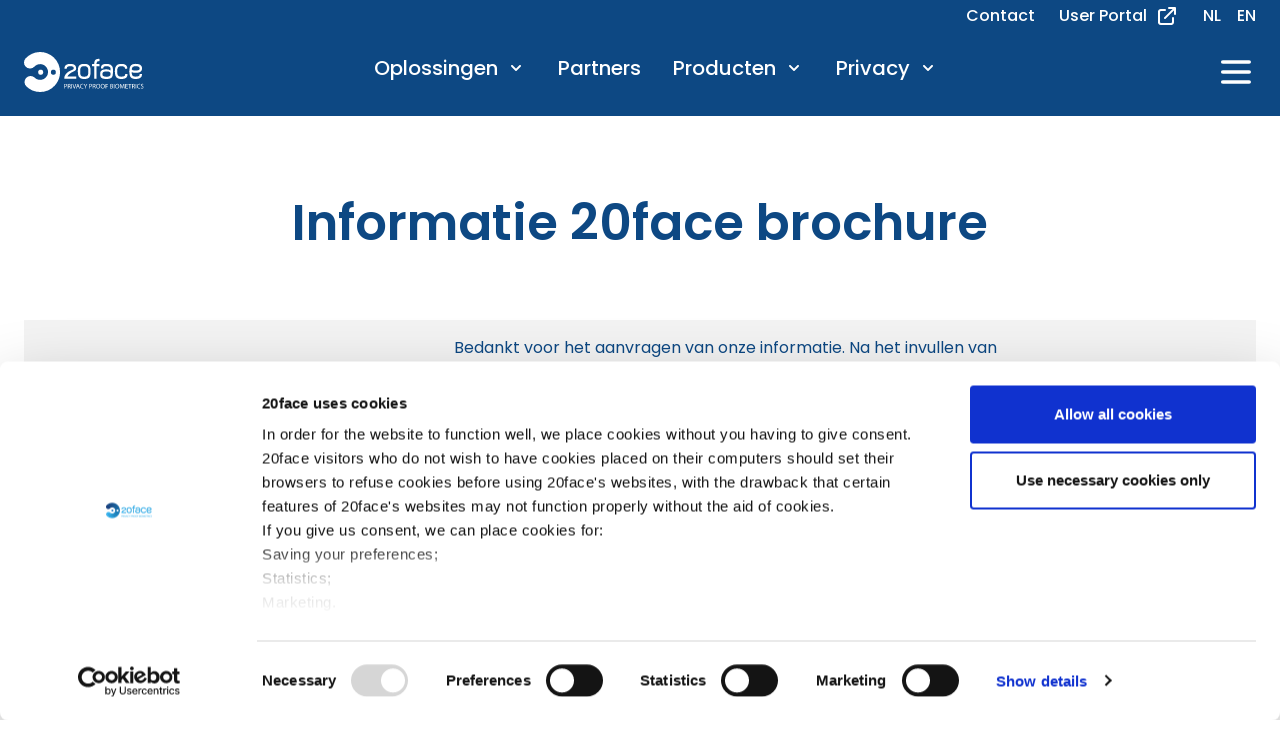

--- FILE ---
content_type: text/html; charset=UTF-8
request_url: https://www.20face.com/nl/download-whitepaper-20-face-brochure/
body_size: 15684
content:

	<!DOCTYPE html>
<html lang="nl_NL">

	<head>
		<meta charset="UTF-8"/>
<script type="text/javascript">
/* <![CDATA[ */
var gform;gform||(document.addEventListener("gform_main_scripts_loaded",function(){gform.scriptsLoaded=!0}),document.addEventListener("gform/theme/scripts_loaded",function(){gform.themeScriptsLoaded=!0}),window.addEventListener("DOMContentLoaded",function(){gform.domLoaded=!0}),gform={domLoaded:!1,scriptsLoaded:!1,themeScriptsLoaded:!1,isFormEditor:()=>"function"==typeof InitializeEditor,callIfLoaded:function(o){return!(!gform.domLoaded||!gform.scriptsLoaded||!gform.themeScriptsLoaded&&!gform.isFormEditor()||(gform.isFormEditor()&&console.warn("The use of gform.initializeOnLoaded() is deprecated in the form editor context and will be removed in Gravity Forms 3.1."),o(),0))},initializeOnLoaded:function(o){gform.callIfLoaded(o)||(document.addEventListener("gform_main_scripts_loaded",()=>{gform.scriptsLoaded=!0,gform.callIfLoaded(o)}),document.addEventListener("gform/theme/scripts_loaded",()=>{gform.themeScriptsLoaded=!0,gform.callIfLoaded(o)}),window.addEventListener("DOMContentLoaded",()=>{gform.domLoaded=!0,gform.callIfLoaded(o)}))},hooks:{action:{},filter:{}},addAction:function(o,r,e,t){gform.addHook("action",o,r,e,t)},addFilter:function(o,r,e,t){gform.addHook("filter",o,r,e,t)},doAction:function(o){gform.doHook("action",o,arguments)},applyFilters:function(o){return gform.doHook("filter",o,arguments)},removeAction:function(o,r){gform.removeHook("action",o,r)},removeFilter:function(o,r,e){gform.removeHook("filter",o,r,e)},addHook:function(o,r,e,t,n){null==gform.hooks[o][r]&&(gform.hooks[o][r]=[]);var d=gform.hooks[o][r];null==n&&(n=r+"_"+d.length),gform.hooks[o][r].push({tag:n,callable:e,priority:t=null==t?10:t})},doHook:function(r,o,e){var t;if(e=Array.prototype.slice.call(e,1),null!=gform.hooks[r][o]&&((o=gform.hooks[r][o]).sort(function(o,r){return o.priority-r.priority}),o.forEach(function(o){"function"!=typeof(t=o.callable)&&(t=window[t]),"action"==r?t.apply(null,e):e[0]=t.apply(null,e)})),"filter"==r)return e[0]},removeHook:function(o,r,t,n){var e;null!=gform.hooks[o][r]&&(e=(e=gform.hooks[o][r]).filter(function(o,r,e){return!!(null!=n&&n!=o.tag||null!=t&&t!=o.priority)}),gform.hooks[o][r]=e)}});
/* ]]> */
</script>

		<meta http-equiv="X-UA-Compatible" content="IE=edge,chrome=1">
		<meta name="viewport" content="width=device-width, initial-scale=1.0">
		<meta http-equiv="Content-Type" content="text/html; charset=UTF-8"/>
		<meta name="description" content="Privacy proof biometrics">
		<title>Download 20face brochure - 20Face</title>
		<meta name="theme-color" content="#ffffff">
		<link rel="stylesheet" href="https://www.20face.com/wp-content/themes/20face-theme/build/styles.css">
		<script defer src="https://unpkg.com/alpinejs@3.x.x/dist/cdn.min.js"></script>

		<script type="text/javascript"
		id="Cookiebot"
		src="https://consent.cookiebot.com/uc.js"
		data-implementation="wp"
		data-cbid="bd92cc6b-ba1a-43c6-8e43-c2573056e4f1"
							data-blockingmode="auto"
	></script>
<meta name='robots' content='index, follow, max-image-preview:large, max-snippet:-1, max-video-preview:-1' />
<!-- Google tag (gtag.js) toestemmingsmodus dataLayer toegevoegd door Site Kit -->
<script type="text/javascript" id="google_gtagjs-js-consent-mode-data-layer">
/* <![CDATA[ */
window.dataLayer = window.dataLayer || [];function gtag(){dataLayer.push(arguments);}
gtag('consent', 'default', {"ad_personalization":"denied","ad_storage":"denied","ad_user_data":"denied","analytics_storage":"denied","functionality_storage":"denied","security_storage":"denied","personalization_storage":"denied","region":["AT","BE","BG","CH","CY","CZ","DE","DK","EE","ES","FI","FR","GB","GR","HR","HU","IE","IS","IT","LI","LT","LU","LV","MT","NL","NO","PL","PT","RO","SE","SI","SK"],"wait_for_update":500});
window._googlesitekitConsentCategoryMap = {"statistics":["analytics_storage"],"marketing":["ad_storage","ad_user_data","ad_personalization"],"functional":["functionality_storage","security_storage"],"preferences":["personalization_storage"]};
window._googlesitekitConsents = {"ad_personalization":"denied","ad_storage":"denied","ad_user_data":"denied","analytics_storage":"denied","functionality_storage":"denied","security_storage":"denied","personalization_storage":"denied","region":["AT","BE","BG","CH","CY","CZ","DE","DK","EE","ES","FI","FR","GB","GR","HR","HU","IE","IS","IT","LI","LT","LU","LV","MT","NL","NO","PL","PT","RO","SE","SI","SK"],"wait_for_update":500};
/* ]]> */
</script>
<!-- Einde Google tag (gtag.js) toestemmingsmodus dataLayer toegevoegd door Site Kit -->

	<!-- This site is optimized with the Yoast SEO plugin v26.8 - https://yoast.com/product/yoast-seo-wordpress/ -->
	<meta name="description" content="Contact us for an appointment so you can experience for yourself how easy and quick the 20face solution is." />
	<link rel="canonical" href="https://www.20face.com/nl/download-whitepaper-20-face-brochure/" />
	<meta property="og:locale" content="nl_NL" />
	<meta property="og:type" content="article" />
	<meta property="og:title" content="Download 20face brochure - 20Face" />
	<meta property="og:description" content="Contact us for an appointment so you can experience for yourself how easy and quick the 20face solution is." />
	<meta property="og:url" content="https://www.20face.com/nl/download-whitepaper-20-face-brochure/" />
	<meta property="og:site_name" content="20Face" />
	<meta property="article:modified_time" content="2022-03-18T16:08:40+00:00" />
	<meta name="twitter:card" content="summary_large_image" />
	<script type="application/ld+json" class="yoast-schema-graph">{"@context":"https://schema.org","@graph":[{"@type":"WebPage","@id":"https://www.20face.com/nl/download-whitepaper-20-face-brochure/","url":"https://www.20face.com/nl/download-whitepaper-20-face-brochure/","name":"Download 20face brochure - 20Face","isPartOf":{"@id":"https://www.20face.com/nl/#website"},"datePublished":"2022-03-14T14:12:49+00:00","dateModified":"2022-03-18T16:08:40+00:00","description":"Contact us for an appointment so you can experience for yourself how easy and quick the 20face solution is.","breadcrumb":{"@id":"https://www.20face.com/nl/download-whitepaper-20-face-brochure/#breadcrumb"},"inLanguage":"nl-NL","potentialAction":[{"@type":"ReadAction","target":["https://www.20face.com/nl/download-whitepaper-20-face-brochure/"]}]},{"@type":"BreadcrumbList","@id":"https://www.20face.com/nl/download-whitepaper-20-face-brochure/#breadcrumb","itemListElement":[{"@type":"ListItem","position":1,"name":"Home","item":"https://www.20face.com/nl/"},{"@type":"ListItem","position":2,"name":"Download 20face brochure"}]},{"@type":"WebSite","@id":"https://www.20face.com/nl/#website","url":"https://www.20face.com/nl/","name":"20Face","description":"Privacy proof biometrics","potentialAction":[{"@type":"SearchAction","target":{"@type":"EntryPoint","urlTemplate":"https://www.20face.com/nl/?s={search_term_string}"},"query-input":{"@type":"PropertyValueSpecification","valueRequired":true,"valueName":"search_term_string"}}],"inLanguage":"nl-NL"}]}</script>
	<!-- / Yoast SEO plugin. -->


<link rel='dns-prefetch' href='//www.googletagmanager.com' />
<link rel='dns-prefetch' href='//fonts.googleapis.com' />
<link rel="alternate" title="oEmbed (JSON)" type="application/json+oembed" href="https://www.20face.com/nl/wp-json/oembed/1.0/embed?url=https%3A%2F%2Fwww.20face.com%2Fnl%2Fdownload-whitepaper-20-face-brochure%2F" />
<link rel="alternate" title="oEmbed (XML)" type="text/xml+oembed" href="https://www.20face.com/nl/wp-json/oembed/1.0/embed?url=https%3A%2F%2Fwww.20face.com%2Fnl%2Fdownload-whitepaper-20-face-brochure%2F&#038;format=xml" />
<style id='wp-img-auto-sizes-contain-inline-css' type='text/css'>
img:is([sizes=auto i],[sizes^="auto," i]){contain-intrinsic-size:3000px 1500px}
/*# sourceURL=wp-img-auto-sizes-contain-inline-css */
</style>
<link rel='stylesheet' id='wp-block-library-css' href='https://www.20face.com/wp-includes/css/dist/block-library/style.min.css?ver=6.9' type='text/css' media='all' />
<style id='global-styles-inline-css' type='text/css'>
:root{--wp--preset--aspect-ratio--square: 1;--wp--preset--aspect-ratio--4-3: 4/3;--wp--preset--aspect-ratio--3-4: 3/4;--wp--preset--aspect-ratio--3-2: 3/2;--wp--preset--aspect-ratio--2-3: 2/3;--wp--preset--aspect-ratio--16-9: 16/9;--wp--preset--aspect-ratio--9-16: 9/16;--wp--preset--color--black: #000000;--wp--preset--color--cyan-bluish-gray: #abb8c3;--wp--preset--color--white: #ffffff;--wp--preset--color--pale-pink: #f78da7;--wp--preset--color--vivid-red: #cf2e2e;--wp--preset--color--luminous-vivid-orange: #ff6900;--wp--preset--color--luminous-vivid-amber: #fcb900;--wp--preset--color--light-green-cyan: #7bdcb5;--wp--preset--color--vivid-green-cyan: #00d084;--wp--preset--color--pale-cyan-blue: #8ed1fc;--wp--preset--color--vivid-cyan-blue: #0693e3;--wp--preset--color--vivid-purple: #9b51e0;--wp--preset--gradient--vivid-cyan-blue-to-vivid-purple: linear-gradient(135deg,rgb(6,147,227) 0%,rgb(155,81,224) 100%);--wp--preset--gradient--light-green-cyan-to-vivid-green-cyan: linear-gradient(135deg,rgb(122,220,180) 0%,rgb(0,208,130) 100%);--wp--preset--gradient--luminous-vivid-amber-to-luminous-vivid-orange: linear-gradient(135deg,rgb(252,185,0) 0%,rgb(255,105,0) 100%);--wp--preset--gradient--luminous-vivid-orange-to-vivid-red: linear-gradient(135deg,rgb(255,105,0) 0%,rgb(207,46,46) 100%);--wp--preset--gradient--very-light-gray-to-cyan-bluish-gray: linear-gradient(135deg,rgb(238,238,238) 0%,rgb(169,184,195) 100%);--wp--preset--gradient--cool-to-warm-spectrum: linear-gradient(135deg,rgb(74,234,220) 0%,rgb(151,120,209) 20%,rgb(207,42,186) 40%,rgb(238,44,130) 60%,rgb(251,105,98) 80%,rgb(254,248,76) 100%);--wp--preset--gradient--blush-light-purple: linear-gradient(135deg,rgb(255,206,236) 0%,rgb(152,150,240) 100%);--wp--preset--gradient--blush-bordeaux: linear-gradient(135deg,rgb(254,205,165) 0%,rgb(254,45,45) 50%,rgb(107,0,62) 100%);--wp--preset--gradient--luminous-dusk: linear-gradient(135deg,rgb(255,203,112) 0%,rgb(199,81,192) 50%,rgb(65,88,208) 100%);--wp--preset--gradient--pale-ocean: linear-gradient(135deg,rgb(255,245,203) 0%,rgb(182,227,212) 50%,rgb(51,167,181) 100%);--wp--preset--gradient--electric-grass: linear-gradient(135deg,rgb(202,248,128) 0%,rgb(113,206,126) 100%);--wp--preset--gradient--midnight: linear-gradient(135deg,rgb(2,3,129) 0%,rgb(40,116,252) 100%);--wp--preset--font-size--small: 13px;--wp--preset--font-size--medium: 20px;--wp--preset--font-size--large: 36px;--wp--preset--font-size--x-large: 42px;--wp--preset--spacing--20: 0.44rem;--wp--preset--spacing--30: 0.67rem;--wp--preset--spacing--40: 1rem;--wp--preset--spacing--50: 1.5rem;--wp--preset--spacing--60: 2.25rem;--wp--preset--spacing--70: 3.38rem;--wp--preset--spacing--80: 5.06rem;--wp--preset--shadow--natural: 6px 6px 9px rgba(0, 0, 0, 0.2);--wp--preset--shadow--deep: 12px 12px 50px rgba(0, 0, 0, 0.4);--wp--preset--shadow--sharp: 6px 6px 0px rgba(0, 0, 0, 0.2);--wp--preset--shadow--outlined: 6px 6px 0px -3px rgb(255, 255, 255), 6px 6px rgb(0, 0, 0);--wp--preset--shadow--crisp: 6px 6px 0px rgb(0, 0, 0);}:where(.is-layout-flex){gap: 0.5em;}:where(.is-layout-grid){gap: 0.5em;}body .is-layout-flex{display: flex;}.is-layout-flex{flex-wrap: wrap;align-items: center;}.is-layout-flex > :is(*, div){margin: 0;}body .is-layout-grid{display: grid;}.is-layout-grid > :is(*, div){margin: 0;}:where(.wp-block-columns.is-layout-flex){gap: 2em;}:where(.wp-block-columns.is-layout-grid){gap: 2em;}:where(.wp-block-post-template.is-layout-flex){gap: 1.25em;}:where(.wp-block-post-template.is-layout-grid){gap: 1.25em;}.has-black-color{color: var(--wp--preset--color--black) !important;}.has-cyan-bluish-gray-color{color: var(--wp--preset--color--cyan-bluish-gray) !important;}.has-white-color{color: var(--wp--preset--color--white) !important;}.has-pale-pink-color{color: var(--wp--preset--color--pale-pink) !important;}.has-vivid-red-color{color: var(--wp--preset--color--vivid-red) !important;}.has-luminous-vivid-orange-color{color: var(--wp--preset--color--luminous-vivid-orange) !important;}.has-luminous-vivid-amber-color{color: var(--wp--preset--color--luminous-vivid-amber) !important;}.has-light-green-cyan-color{color: var(--wp--preset--color--light-green-cyan) !important;}.has-vivid-green-cyan-color{color: var(--wp--preset--color--vivid-green-cyan) !important;}.has-pale-cyan-blue-color{color: var(--wp--preset--color--pale-cyan-blue) !important;}.has-vivid-cyan-blue-color{color: var(--wp--preset--color--vivid-cyan-blue) !important;}.has-vivid-purple-color{color: var(--wp--preset--color--vivid-purple) !important;}.has-black-background-color{background-color: var(--wp--preset--color--black) !important;}.has-cyan-bluish-gray-background-color{background-color: var(--wp--preset--color--cyan-bluish-gray) !important;}.has-white-background-color{background-color: var(--wp--preset--color--white) !important;}.has-pale-pink-background-color{background-color: var(--wp--preset--color--pale-pink) !important;}.has-vivid-red-background-color{background-color: var(--wp--preset--color--vivid-red) !important;}.has-luminous-vivid-orange-background-color{background-color: var(--wp--preset--color--luminous-vivid-orange) !important;}.has-luminous-vivid-amber-background-color{background-color: var(--wp--preset--color--luminous-vivid-amber) !important;}.has-light-green-cyan-background-color{background-color: var(--wp--preset--color--light-green-cyan) !important;}.has-vivid-green-cyan-background-color{background-color: var(--wp--preset--color--vivid-green-cyan) !important;}.has-pale-cyan-blue-background-color{background-color: var(--wp--preset--color--pale-cyan-blue) !important;}.has-vivid-cyan-blue-background-color{background-color: var(--wp--preset--color--vivid-cyan-blue) !important;}.has-vivid-purple-background-color{background-color: var(--wp--preset--color--vivid-purple) !important;}.has-black-border-color{border-color: var(--wp--preset--color--black) !important;}.has-cyan-bluish-gray-border-color{border-color: var(--wp--preset--color--cyan-bluish-gray) !important;}.has-white-border-color{border-color: var(--wp--preset--color--white) !important;}.has-pale-pink-border-color{border-color: var(--wp--preset--color--pale-pink) !important;}.has-vivid-red-border-color{border-color: var(--wp--preset--color--vivid-red) !important;}.has-luminous-vivid-orange-border-color{border-color: var(--wp--preset--color--luminous-vivid-orange) !important;}.has-luminous-vivid-amber-border-color{border-color: var(--wp--preset--color--luminous-vivid-amber) !important;}.has-light-green-cyan-border-color{border-color: var(--wp--preset--color--light-green-cyan) !important;}.has-vivid-green-cyan-border-color{border-color: var(--wp--preset--color--vivid-green-cyan) !important;}.has-pale-cyan-blue-border-color{border-color: var(--wp--preset--color--pale-cyan-blue) !important;}.has-vivid-cyan-blue-border-color{border-color: var(--wp--preset--color--vivid-cyan-blue) !important;}.has-vivid-purple-border-color{border-color: var(--wp--preset--color--vivid-purple) !important;}.has-vivid-cyan-blue-to-vivid-purple-gradient-background{background: var(--wp--preset--gradient--vivid-cyan-blue-to-vivid-purple) !important;}.has-light-green-cyan-to-vivid-green-cyan-gradient-background{background: var(--wp--preset--gradient--light-green-cyan-to-vivid-green-cyan) !important;}.has-luminous-vivid-amber-to-luminous-vivid-orange-gradient-background{background: var(--wp--preset--gradient--luminous-vivid-amber-to-luminous-vivid-orange) !important;}.has-luminous-vivid-orange-to-vivid-red-gradient-background{background: var(--wp--preset--gradient--luminous-vivid-orange-to-vivid-red) !important;}.has-very-light-gray-to-cyan-bluish-gray-gradient-background{background: var(--wp--preset--gradient--very-light-gray-to-cyan-bluish-gray) !important;}.has-cool-to-warm-spectrum-gradient-background{background: var(--wp--preset--gradient--cool-to-warm-spectrum) !important;}.has-blush-light-purple-gradient-background{background: var(--wp--preset--gradient--blush-light-purple) !important;}.has-blush-bordeaux-gradient-background{background: var(--wp--preset--gradient--blush-bordeaux) !important;}.has-luminous-dusk-gradient-background{background: var(--wp--preset--gradient--luminous-dusk) !important;}.has-pale-ocean-gradient-background{background: var(--wp--preset--gradient--pale-ocean) !important;}.has-electric-grass-gradient-background{background: var(--wp--preset--gradient--electric-grass) !important;}.has-midnight-gradient-background{background: var(--wp--preset--gradient--midnight) !important;}.has-small-font-size{font-size: var(--wp--preset--font-size--small) !important;}.has-medium-font-size{font-size: var(--wp--preset--font-size--medium) !important;}.has-large-font-size{font-size: var(--wp--preset--font-size--large) !important;}.has-x-large-font-size{font-size: var(--wp--preset--font-size--x-large) !important;}
/*# sourceURL=global-styles-inline-css */
</style>

<style id='classic-theme-styles-inline-css' type='text/css'>
/*! This file is auto-generated */
.wp-block-button__link{color:#fff;background-color:#32373c;border-radius:9999px;box-shadow:none;text-decoration:none;padding:calc(.667em + 2px) calc(1.333em + 2px);font-size:1.125em}.wp-block-file__button{background:#32373c;color:#fff;text-decoration:none}
/*# sourceURL=/wp-includes/css/classic-themes.min.css */
</style>
<link rel='stylesheet' id='anchor-block-public-styles-css' href='https://www.20face.com/wp-content/plugins/anchor-block/public/anchor-block.css?ver=6.9' type='text/css' media='all' />
<link rel='stylesheet' id='fonts-css' href='https://fonts.googleapis.com/css?family=Poppins%3A400%2C400i%2C500%2C600%2C700%7CQuicksand%3A500&#038;display=swap&#038;ver=6.9' type='text/css' media='all' />
<script type="text/javascript" id="wpml-cookie-js-extra">
/* <![CDATA[ */
var wpml_cookies = {"wp-wpml_current_language":{"value":"nl","expires":1,"path":"/"}};
var wpml_cookies = {"wp-wpml_current_language":{"value":"nl","expires":1,"path":"/"}};
//# sourceURL=wpml-cookie-js-extra
/* ]]> */
</script>
<script type="text/javascript" src="https://www.20face.com/wp-content/plugins/sitepress-multilingual-cms/res/js/cookies/language-cookie.js?ver=486900" id="wpml-cookie-js" defer="defer" data-wp-strategy="defer"></script>
<script type="text/javascript" src="https://www.20face.com/wp-includes/js/jquery/jquery.min.js?ver=3.7.1" id="jquery-core-js"></script>
<script type="text/javascript" src="https://www.20face.com/wp-includes/js/jquery/jquery-migrate.min.js?ver=3.4.1" id="jquery-migrate-js"></script>
<script type="text/javascript" id="wp-consent-api-js-extra">
/* <![CDATA[ */
var consent_api = {"consent_type":"optin","waitfor_consent_hook":"","cookie_expiration":"30","cookie_prefix":"wp_consent","services":[]};
//# sourceURL=wp-consent-api-js-extra
/* ]]> */
</script>
<script type="text/javascript" src="https://www.20face.com/wp-content/plugins/wp-consent-api/assets/js/wp-consent-api.min.js?ver=2.0.0" id="wp-consent-api-js"></script>
<script type="text/javascript" id="cookiebot-wp-consent-level-api-integration-js-extra">
/* <![CDATA[ */
var cookiebot_category_mapping = {"n=1;p=1;s=1;m=1":{"preferences":1,"statistics":1,"statistics-anonymous":0,"marketing":1},"n=1;p=1;s=1;m=0":{"preferences":1,"statistics":1,"statistics-anonymous":1,"marketing":0},"n=1;p=1;s=0;m=1":{"preferences":1,"statistics":0,"statistics-anonymous":0,"marketing":1},"n=1;p=1;s=0;m=0":{"preferences":1,"statistics":0,"statistics-anonymous":0,"marketing":0},"n=1;p=0;s=1;m=1":{"preferences":0,"statistics":1,"statistics-anonymous":0,"marketing":1},"n=1;p=0;s=1;m=0":{"preferences":0,"statistics":1,"statistics-anonymous":0,"marketing":0},"n=1;p=0;s=0;m=1":{"preferences":0,"statistics":0,"statistics-anonymous":0,"marketing":1},"n=1;p=0;s=0;m=0":{"preferences":0,"statistics":0,"statistics-anonymous":0,"marketing":0}};
var cookiebot_consent_type = {"type":"optin"};
//# sourceURL=cookiebot-wp-consent-level-api-integration-js-extra
/* ]]> */
</script>
<script type="text/javascript" src="https://www.20face.com/wp-content/plugins/cookiebot/assets/js/frontend/cb_frame/cookiebot-wp-consent-level-api-integration.js?ver=4.6.2" id="cookiebot-wp-consent-level-api-integration-js"></script>

<!-- Google tag (gtag.js) snippet toegevoegd door Site Kit -->
<!-- Google Analytics snippet toegevoegd door Site Kit -->
<script type="text/javascript" src="https://www.googletagmanager.com/gtag/js?id=GT-TB7PN3V" id="google_gtagjs-js" async></script>
<script type="text/javascript" id="google_gtagjs-js-after">
/* <![CDATA[ */
window.dataLayer = window.dataLayer || [];function gtag(){dataLayer.push(arguments);}
gtag("set","linker",{"domains":["www.20face.com"]});
gtag("js", new Date());
gtag("set", "developer_id.dZTNiMT", true);
gtag("config", "GT-TB7PN3V");
 window._googlesitekit = window._googlesitekit || {}; window._googlesitekit.throttledEvents = []; window._googlesitekit.gtagEvent = (name, data) => { var key = JSON.stringify( { name, data } ); if ( !! window._googlesitekit.throttledEvents[ key ] ) { return; } window._googlesitekit.throttledEvents[ key ] = true; setTimeout( () => { delete window._googlesitekit.throttledEvents[ key ]; }, 5 ); gtag( "event", name, { ...data, event_source: "site-kit" } ); }; 
//# sourceURL=google_gtagjs-js-after
/* ]]> */
</script>
<link rel="https://api.w.org/" href="https://www.20face.com/nl/wp-json/" /><link rel="alternate" title="JSON" type="application/json" href="https://www.20face.com/nl/wp-json/wp/v2/pages/1778" /><link rel="EditURI" type="application/rsd+xml" title="RSD" href="https://www.20face.com/xmlrpc.php?rsd" />
<meta name="generator" content="WordPress 6.9" />
<link rel='shortlink' href='https://www.20face.com/nl/?p=1778' />
<meta name="generator" content="WPML ver:4.8.6 stt:37,1;" />
<meta name="generator" content="Site Kit by Google 1.170.0" /><script data-jsd-embedded data-key="3b425b91-aa59-4a10-9b80-701fed62144c" data-base-url="https://jsd-widget.atlassian.com" src="https://jsd-widget.atlassian.com/assets/embed.js"></script>
<!-- Google Tag Manager snippet toegevoegd door Site Kit -->
<script type="text/javascript">
/* <![CDATA[ */

			( function( w, d, s, l, i ) {
				w[l] = w[l] || [];
				w[l].push( {'gtm.start': new Date().getTime(), event: 'gtm.js'} );
				var f = d.getElementsByTagName( s )[0],
					j = d.createElement( s ), dl = l != 'dataLayer' ? '&l=' + l : '';
				j.async = true;
				j.src = 'https://www.googletagmanager.com/gtm.js?id=' + i + dl;
				f.parentNode.insertBefore( j, f );
			} )( window, document, 'script', 'dataLayer', 'GTM-N73NRD6M' );
			
/* ]]> */
</script>

<!-- Einde Google Tag Manager snippet toegevoegd door Site Kit -->
<link rel="icon" href="https://www.20face.com/wp-content/uploads/2021/12/cropped-20face-favicon-192x192-1-150x150.png" sizes="32x32" />
<link rel="icon" href="https://www.20face.com/wp-content/uploads/2021/12/cropped-20face-favicon-192x192-1.png" sizes="192x192" />
<link rel="apple-touch-icon" href="https://www.20face.com/wp-content/uploads/2021/12/cropped-20face-favicon-192x192-1.png" />
<meta name="msapplication-TileImage" content="https://www.20face.com/wp-content/uploads/2021/12/cropped-20face-favicon-192x192-1.png" />
		<style type="text/css" id="wp-custom-css">
			.otgs-development-site-front-end {
	display: none !important;
}


.schema-faq-answer.prose-small :where(p):not(:where([class~="not-prose"] *)) {
	margin-bottom: 1rem;
}


h1 {
	text-wrap: balance;
}

.gform_required_legend {
	display: none;
}

blockquote {
	text-wrap: balance;
}

.prose :where(ol li):not(:where([class~="not-prose"] *)) {
    margin-left: 0.5rem;
    font-size: 20px;
    line-height: 30px;
    font-weight: 600;
    color: #0D4883;
}		</style>
		


		<!-- Google tag (gtag.js) -->
		<script async src="https://www.googletagmanager.com/gtag/js?id=G-GW3JDQEF0S"></script>
		<script>
			window.dataLayer = window.dataLayer || [];
function gtag() {
dataLayer.push(arguments);
}
gtag('js', new Date());
gtag('config', 'G-GW3JDQEF0S');
		</script>

	<link rel='stylesheet' id='gform_basic-css' href='https://www.20face.com/wp-content/plugins/gravityforms/assets/css/dist/basic.min.css?ver=2.9.25' type='text/css' media='all' />
<link rel='stylesheet' id='gform_theme_components-css' href='https://www.20face.com/wp-content/plugins/gravityforms/assets/css/dist/theme-components.min.css?ver=2.9.25' type='text/css' media='all' />
<link rel='stylesheet' id='gform_theme-css' href='https://www.20face.com/wp-content/plugins/gravityforms/assets/css/dist/theme.min.css?ver=2.9.25' type='text/css' media='all' />
</head>
</html>
	
<body data-template="base.twig" class="wp-singular page-template-default page page-id-1778 wp-theme-20face-theme antialiased"> 
	<!-- This example requires Tailwind CSS v2.0+ -->
	

<div class="navigation fixed left-0 right-0 top-0 pt-1 z-20 bg-blue-800 blue-navigation" x-data="{ mobileopen: false }">
	<div class="max-w-7xl mx-auto px-4 sm:px-6 relative z-20">

		<div class="flex justify-end relative z-20 space-x-6">
			<div class="flex space-x-6">
									<a class="text-white flex no-underline font-medium" href="https://www.20face.com/nl/contact/">Contact</a>
				
				<a class="text-white flex no-underline font-medium" href="https://backend.20face.nl/accounts/login/?next=/userportal/">
					User Portal
					<svg xmlns="http://www.w3.org/2000/svg" class="h-6 w-6 ml-2" fill="none" viewbox="0 0 24 24" stroke="currentColor">
						<path stroke-linecap="round" stroke-linejoin="round" stroke-width="2" d="M10 6H6a2 2 0 00-2 2v10a2 2 0 002 2h10a2 2 0 002-2v-4M14 4h6m0 0v6m0-6L10 14"/>
					</svg>
				</a>

			</div>
			<div class="text-white">
				<div class="flags space-x-4 flex flex-wrap content-center">
					<span><a class="no-underline text-white uppercase font-medium" href="https://www.20face.com/nl/download-whitepaper-20-face-brochure/" lang="nl" hreflang="nl">nl</a></span> <span><a class="no-underline text-white uppercase font-medium" href="https://www.20face.com/download-whitepaper-20-face-brochure/" lang="en" hreflang="en">en</a></span> 
				</div>
			</div>
		</div>


		<div class="main-navigation transition-all flex justify-between items-center py-6 md:justify-start md:space-x-10">
			<div class="flex justify-start lg:w-0 lg:flex-1">
				<a href="https://www.20face.com/nl/">
					<span class="sr-only">20Face</span>
					<img class="h-8 w-auto sm:h-10" src="https://www.20face.com/wp-content/themes/20face-theme/assets/images/20face_logo_slogan_diap.svg" alt="20Face logo">
				</a>
			</div>

			<nav x-show="!mobileopen" class="hidden md:flex space-x-10 ">
				<ul class="text-white items-top space-x-2 sm:space-x-4 lg:space-x-8 ml-8 hidden lg:flex">
											<li class="relative">

							
								<div @click.away="open = false" class="relative" x-data="{ open: false }" @mouseover.away="open = false">
									<button @mouseover="open = true" @click="open = !open" class="open-submenu flex text-base font-medium  hover:underline hover:text-underline focus:outline-none focus:ring-0 pb-2">Oplossingen
										<svg class="text-white mt-0.5 ml-2 h-5 w-5 group-hover:text-white" xmlns="http://www.w3.org/2000/svg" viewbox="0 0 20 20" fill="currentColor" aria-hidden="true">
											<path fill-rule="evenodd" d="M5.293 7.293a1 1 0 011.414 0L10 10.586l3.293-3.293a1 1 0 111.414 1.414l-4 4a1 1 0 01-1.414 0l-4-4a1 1 0 010-1.414z" clip-rule="evenodd"/>
										</svg>
									</button>
									<div x-cloak x-show="open" x-transition:enter="transition ease-out duration-100" x-transition:enter-start="transform opacity-0 scale-95" x-transition:enter-end="transform opacity-100 scale-100" x-transition:leave="transition ease-in duration-75" x-transition:leave-start="transform opacity-100 scale-100" x-transition:leave-end="transform opacity-0 scale-95" class="absolute left-0 w-full origin-top-right rounded-md shadow-lg md:w-48">
										<div class="px-2 py-2 bg-white rounded-md shadow dark-mode:bg-gray-800">

																							<a class="block px-4 py-2 text-sm font-medium text-blue-800 hover:text-blue-500 no-underline hover:underline" href="https://www.20face.com/nl/oplossingen/office/">Office</a>
																							<a class="block px-4 py-2 text-sm font-medium text-blue-800 hover:text-blue-500 no-underline hover:underline" href="https://www.20face.com/nl/oplossingen/logistics/">Logistics</a>
																							<a class="block px-4 py-2 text-sm font-medium text-blue-800 hover:text-blue-500 no-underline hover:underline" href="https://www.20face.com/nl/oplossingen/high-secure/">High Secure</a>
																							<a class="block px-4 py-2 text-sm font-medium text-blue-800 hover:text-blue-500 no-underline hover:underline" href="https://www.20face.com/nl/oplossingen/leisure/">Leisure</a>
																							<a class="block px-4 py-2 text-sm font-medium text-blue-800 hover:text-blue-500 no-underline hover:underline" href="https://www.20face.com/nl/oplossingen/healthcare/">Zorg</a>
																							<a class="block px-4 py-2 text-sm font-medium text-blue-800 hover:text-blue-500 no-underline hover:underline" href="https://www.20face.com/nl/oplossingen/logical/">Logical</a>
											
										</div>
									</div>
								</div>
							

						</li>
											<li class="relative">

															<a href="https://www.20face.com/nl/partner/" class="text-base text-white font-medium no-underline hover:underline hover:text-yellow pb-2">Partners</a>
							

						</li>
											<li class="relative">

							
								<div @click.away="open = false" class="relative" x-data="{ open: false }" @mouseover.away="open = false">
									<button @mouseover="open = true" @click="open = !open" class="open-submenu flex text-base font-medium  hover:underline hover:text-underline focus:outline-none focus:ring-0 pb-2">Producten
										<svg class="text-white mt-0.5 ml-2 h-5 w-5 group-hover:text-white" xmlns="http://www.w3.org/2000/svg" viewbox="0 0 20 20" fill="currentColor" aria-hidden="true">
											<path fill-rule="evenodd" d="M5.293 7.293a1 1 0 011.414 0L10 10.586l3.293-3.293a1 1 0 111.414 1.414l-4 4a1 1 0 01-1.414 0l-4-4a1 1 0 010-1.414z" clip-rule="evenodd"/>
										</svg>
									</button>
									<div x-cloak x-show="open" x-transition:enter="transition ease-out duration-100" x-transition:enter-start="transform opacity-0 scale-95" x-transition:enter-end="transform opacity-100 scale-100" x-transition:leave="transition ease-in duration-75" x-transition:leave-start="transform opacity-100 scale-100" x-transition:leave-end="transform opacity-0 scale-95" class="absolute left-0 w-full origin-top-right rounded-md shadow-lg md:w-48">
										<div class="px-2 py-2 bg-white rounded-md shadow dark-mode:bg-gray-800">

																							<a class="block px-4 py-2 text-sm font-medium text-blue-800 hover:text-blue-500 no-underline hover:underline" href="https://www.20face.com/nl/producten/20facexs/">20faceXS</a>
																							<a class="block px-4 py-2 text-sm font-medium text-blue-800 hover:text-blue-500 no-underline hover:underline" href="https://www.20face.com/nl/producten/20facesdk/">20faceSDK</a>
																							<a class="block px-4 py-2 text-sm font-medium text-blue-800 hover:text-blue-500 no-underline hover:underline" href="https://www.20face.com/nl/gezichtsherkenning/">Technologie</a>
											
										</div>
									</div>
								</div>
							

						</li>
											<li class="relative">

							
								<div @click.away="open = false" class="relative" x-data="{ open: false }" @mouseover.away="open = false">
									<button @mouseover="open = true" @click="open = !open" class="open-submenu flex text-base font-medium  hover:underline hover:text-underline focus:outline-none focus:ring-0 pb-2">Privacy
										<svg class="text-white mt-0.5 ml-2 h-5 w-5 group-hover:text-white" xmlns="http://www.w3.org/2000/svg" viewbox="0 0 20 20" fill="currentColor" aria-hidden="true">
											<path fill-rule="evenodd" d="M5.293 7.293a1 1 0 011.414 0L10 10.586l3.293-3.293a1 1 0 111.414 1.414l-4 4a1 1 0 01-1.414 0l-4-4a1 1 0 010-1.414z" clip-rule="evenodd"/>
										</svg>
									</button>
									<div x-cloak x-show="open" x-transition:enter="transition ease-out duration-100" x-transition:enter-start="transform opacity-0 scale-95" x-transition:enter-end="transform opacity-100 scale-100" x-transition:leave="transition ease-in duration-75" x-transition:leave-start="transform opacity-100 scale-100" x-transition:leave-end="transform opacity-0 scale-95" class="absolute left-0 w-full origin-top-right rounded-md shadow-lg md:w-48">
										<div class="px-2 py-2 bg-white rounded-md shadow dark-mode:bg-gray-800">

																							<a class="block px-4 py-2 text-sm font-medium text-blue-800 hover:text-blue-500 no-underline hover:underline" href="https://www.20face.com/nl/privacyverklaring/">Privacyverklaring</a>
																							<a class="block px-4 py-2 text-sm font-medium text-blue-800 hover:text-blue-500 no-underline hover:underline" href="https://www.20face.com/nl/over-privacy/">Over Privacy</a>
																							<a class="block px-4 py-2 text-sm font-medium text-blue-800 hover:text-blue-500 no-underline hover:underline" href="https://www.20face.com/nl/download-whitepaper-gezichtsherkenning-zo-zet-je-het-privacy-proof-in-2/">Gezichtsherkenning: zo zet je het privacy-proof in</a>
											
										</div>
									</div>
								</div>
							

						</li>
									</ul>
			</nav>

			<div class="flex items-center justify-end md:flex-1 lg:w-0">
				<button @click="mobileopen = true" aria-expanded="true" aria-label="Open menu ">
					<svg x-cloak x-show="!mobileopen" xmlns="http://www.w3.org/2000/svg" class="h-10 w-10 text-white" fill="none" viewbox="0 0 24 24" stroke="currentColor">
						<path stroke-linecap="round" stroke-linejoin="round" stroke-width="2" d="M4 6h16M4 12h16M4 18h16"/>
					</svg>
					<svg x-cloak x-show="mobileopen" class="h-10 w-10 text-white" x-description="Heroicon name: outline/x" xmlns="http://www.w3.org/2000/svg" fill="none" viewbox="0 0 24 24" stroke="currentColor" aria-hidden="true">
						<path stroke-linecap="round" stroke-linejoin="round" stroke-width="2" d="M6 18L18 6M6 6l12 12"></path>
					</svg>
				</button>
			</div>
		</div>
	</div>


	<div x-cloak x-show="mobileopen" x-transition:enter="transition ease-out duration-200 bg-blue-800" x-transition:enter-start="opacity-0 -translate-y-1" x-transition:enter-end="opacity-100 translate-y-0" x-transition:leave="transition ease-in duration-150 bg-transparent" x-transition:leave-start="opacity-100 translate-y-0" x-transition:leave-end="opacity-0 -translate-y-1" x-description="Flyout menu, show/hide based on flyout menu state." class="bg-blue-800 text-white  px-4 sm:px-6  absolute top-0 pt-[110px] z-10 inset-x-0 transform shadow-lg" @click.away="mobileopen = false">
		<div class="absolute inset-0 flex bg-blue-800" aria-hidden="true">
			<div class="bg-blue-800"></div>
		</div>
		<div class="overlay-menu py-6 xl:px-6  relative max-w-7xl mx-auto grid grid-cols-1 sm:grid-cols-3 lg:grid-cols-5 gap-6 overflow-y-scroll md:overflow-hidden ">
							<ul>
					<li class="relative mb-2">
						<span class="text-base text-white font-bold no-underline">Oplossingen</span>
					</li>

											<li>
							<a href="https://www.20face.com/nl/oplossingen/office/" class="text-base text-white font-medium no-underline hover:underline hover:text-yellow">Office</a>
						</li>
											<li>
							<a href="https://www.20face.com/nl/oplossingen/logistics/" class="text-base text-white font-medium no-underline hover:underline hover:text-yellow">Logistics</a>
						</li>
											<li>
							<a href="https://www.20face.com/nl/oplossingen/high-secure/" class="text-base text-white font-medium no-underline hover:underline hover:text-yellow">High Secure</a>
						</li>
											<li>
							<a href="https://www.20face.com/nl/oplossingen/leisure/" class="text-base text-white font-medium no-underline hover:underline hover:text-yellow">Leisure</a>
						</li>
											<li>
							<a href="https://www.20face.com/nl/oplossingen/healthcare/" class="text-base text-white font-medium no-underline hover:underline hover:text-yellow">Zorg</a>
						</li>
											<li>
							<a href="https://www.20face.com/nl/oplossingen/logical/" class="text-base text-white font-medium no-underline hover:underline hover:text-yellow">Logical</a>
						</li>
									</ul>
							<ul>
					<li class="relative mb-2">
						<span class="text-base text-white font-bold no-underline">Producten</span>
					</li>

											<li>
							<a href="https://www.20face.com/nl/producten/20facexs/" class="text-base text-white font-medium no-underline hover:underline hover:text-yellow">20faceXS</a>
						</li>
											<li>
							<a href="https://www.20face.com/nl/producten/20facesdk/" class="text-base text-white font-medium no-underline hover:underline hover:text-yellow">20faceSDK</a>
						</li>
											<li>
							<a href="https://www.20face.com/nl/gezichtsherkenning/" class="text-base text-white font-medium no-underline hover:underline hover:text-yellow">Technologie</a>
						</li>
									</ul>
							<ul>
					<li class="relative mb-2">
						<span class="text-base text-white font-bold no-underline">Privacy</span>
					</li>

											<li>
							<a href="https://www.20face.com/nl/over-privacy/" class="text-base text-white font-medium no-underline hover:underline hover:text-yellow">Over Privacy</a>
						</li>
											<li>
							<a href="https://www.20face.com/nl/privacyverklaring/" class="text-base text-white font-medium no-underline hover:underline hover:text-yellow">Privacyverklaring</a>
						</li>
									</ul>
							<ul>
					<li class="relative mb-2">
						<span class="text-base text-white font-bold no-underline">Bedrijf</span>
					</li>

											<li>
							<a href="https://www.20face.com/nl/over-20face/" class="text-base text-white font-medium no-underline hover:underline hover:text-yellow">Over 20face</a>
						</li>
											<li>
							<a href="https://www.20face.com/nl/partner/" class="text-base text-white font-medium no-underline hover:underline hover:text-yellow">Partners</a>
						</li>
											<li>
							<a href="https://www.20face.com/nl/vacatures/" class="text-base text-white font-medium no-underline hover:underline hover:text-yellow">Vacatures</a>
						</li>
											<li>
							<a href="https://www.20face.com/nl/stages/" class="text-base text-white font-medium no-underline hover:underline hover:text-yellow">Stages</a>
						</li>
											<li>
							<a href="https://www.20face.com/nl/contact/" class="text-base text-white font-medium no-underline hover:underline hover:text-yellow">Contact</a>
						</li>
											<li>
							<a href="https://backend.20face.nl/accounts/login/?next=/userportal/" class="text-base text-white font-medium no-underline hover:underline hover:text-yellow">User Portal</a>
						</li>
									</ul>
							<ul>
					<li class="relative mb-2">
						<span class="text-base text-white font-bold no-underline">Resources</span>
					</li>

											<li>
							<a href="https://www.20face.com/nl/papers-downloads/" class="text-base text-white font-medium no-underline hover:underline hover:text-yellow">Papers &#038; Downloads</a>
						</li>
											<li>
							<a href="https://www.20face.com/nl/blog/" class="text-base text-white font-medium no-underline hover:underline hover:text-yellow">Blog</a>
						</li>
											<li>
							<a href="https://www.20face.com/nl/veelgestelde-vragen/" class="text-base text-white font-medium no-underline hover:underline hover:text-yellow">FAQ</a>
						</li>
											<li>
							<a href="https://www.20face.com/nl/support/" class="text-base text-white font-medium no-underline hover:underline hover:text-yellow">Support</a>
						</li>
									</ul>
			
		</div>
	</div>


</div>


				
	<div class="pt-24">
					<div class="mt-24">
	<div class="max-w-7xl mx-auto px-4 sm:px-6 pb-12 ">
		<h1 class="text-blue-800 text-4xl leading-tight mb-0 text-center">Informatie 20face brochure</h1>
		<div class="bg-background pb-12 border-top border-white border-t-[66px] ">

			<div class="text-center md:grid md:grid-cols-8 md:max-w-3xl md:items-center md:gap-6 mx-auto mb-12 -mt-[38px]">
				<figure class="md:col-span-2">
					<img decoding="async" src="" alt="" class="w-full max-w-md mx-auto">
				</figure>
				<div class="prose max-w-xl mx-auto mb-6 text-blue-800 md:col-span-6 pt-8">
					<p>
						<p style="text-align: left;">Bedankt voor het aanvragen van onze informatie. Na het invullen van onderstaande formulier, wordt de brochure direct naar het opgegeven mailadres verstuurd.</p>

					</p>
				</div>
			</div>

			<div class=" mx-auto max-w-5xl">
				<div class=" overflow-auto">

											
                <div class='gf_browser_chrome gform_wrapper gravity-theme gform-theme--no-framework' data-form-theme='gravity-theme' data-form-index='0' id='gform_wrapper_5' ><div id='gf_5' class='gform_anchor' tabindex='-1'></div>
                        <div class='gform_heading'>
							<p class='gform_required_legend'>&quot;<span class="gfield_required gfield_required_asterisk">*</span>&quot; geeft vereiste velden aan</p>
                        </div><form method='post' enctype='multipart/form-data' target='gform_ajax_frame_5' id='gform_5'  action='/nl/download-whitepaper-20-face-brochure/#gf_5' data-formid='5' novalidate>
                        <div class='gform-body gform_body'><div id='gform_fields_5' class='gform_fields top_label form_sublabel_below description_below validation_below'><div id="field_5_7" class="gfield gfield--type-honeypot gform_validation_container field_sublabel_below gfield--has-description field_description_below field_validation_below gfield_visibility_visible"  ><label class='gfield_label gform-field-label' for='input_5_7'>Facebook</label><div class='ginput_container'><input name='input_7' id='input_5_7' type='text' value='' autocomplete='new-password'/></div><div class='gfield_description' id='gfield_description_5_7'>Dit veld is bedoeld voor validatiedoeleinden en moet niet worden gewijzigd.</div></div><div id="field_5_1" class="gfield gfield--type-text gfield--input-type-text gfield_contains_required field_sublabel_below gfield--no-description field_description_below field_validation_below gfield_visibility_visible"  ><label class='gfield_label gform-field-label' for='input_5_1'>First name<span class="gfield_required"><span class="gfield_required gfield_required_asterisk">*</span></span></label><div class='ginput_container ginput_container_text'><input name='input_1' id='input_5_1' type='text' value='' class='large'     aria-required="true" aria-invalid="false"   /></div></div><div id="field_5_2" class="gfield gfield--type-text gfield--input-type-text gfield_contains_required field_sublabel_below gfield--no-description field_description_below field_validation_below gfield_visibility_visible"  ><label class='gfield_label gform-field-label' for='input_5_2'>Last name<span class="gfield_required"><span class="gfield_required gfield_required_asterisk">*</span></span></label><div class='ginput_container ginput_container_text'><input name='input_2' id='input_5_2' type='text' value='' class='large'     aria-required="true" aria-invalid="false"   /></div></div><div id="field_5_5" class="gfield gfield--type-email gfield--input-type-email gfield_contains_required field_sublabel_below gfield--no-description field_description_below field_validation_below gfield_visibility_visible"  ><label class='gfield_label gform-field-label' for='input_5_5'>Email<span class="gfield_required"><span class="gfield_required gfield_required_asterisk">*</span></span></label><div class='ginput_container ginput_container_email'>
                            <input name='input_5' id='input_5_5' type='email' value='' class='large'    aria-required="true" aria-invalid="false"  />
                        </div></div><div id="field_5_6" class="gfield gfield--type-captcha gfield--input-type-captcha gfield--width-full field_sublabel_below gfield--no-description field_description_below field_validation_below gfield_visibility_visible"  ><label class='gfield_label gform-field-label' for='input_5_6'>CAPTCHA</label><div id='input_5_6' class='ginput_container ginput_recaptcha' data-sitekey='6LcqakgfAAAAAGBQY7TOEAZvPpt5PihDQx6F_cqC'  data-theme='light' data-tabindex='0'  data-badge=''></div></div></div></div>
        <div class='gform-footer gform_footer top_label'> <input type='submit' id='gform_submit_button_5' class='gform_button button' onclick='gform.submission.handleButtonClick(this);' data-submission-type='submit' value='Submit'  /> <input type='hidden' name='gform_ajax' value='form_id=5&amp;title=&amp;description=&amp;tabindex=0&amp;theme=gravity-theme&amp;styles=[]&amp;hash=4720b1c7f08997fd066a114092ec6334' />
            <input type='hidden' class='gform_hidden' name='gform_submission_method' data-js='gform_submission_method_5' value='iframe' />
            <input type='hidden' class='gform_hidden' name='gform_theme' data-js='gform_theme_5' id='gform_theme_5' value='gravity-theme' />
            <input type='hidden' class='gform_hidden' name='gform_style_settings' data-js='gform_style_settings_5' id='gform_style_settings_5' value='[]' />
            <input type='hidden' class='gform_hidden' name='is_submit_5' value='1' />
            <input type='hidden' class='gform_hidden' name='gform_submit' value='5' />
            
            <input type='hidden' class='gform_hidden' name='gform_unique_id' value='' />
            <input type='hidden' class='gform_hidden' name='state_5' value='WyJbXSIsIjk4MDVhM2YwOWEzN2Y5Yjk1ZjA5YWZhNzRiOGRjYTg0Il0=' />
            <input type='hidden' autocomplete='off' class='gform_hidden' name='gform_target_page_number_5' id='gform_target_page_number_5' value='0' />
            <input type='hidden' autocomplete='off' class='gform_hidden' name='gform_source_page_number_5' id='gform_source_page_number_5' value='1' />
            <input type='hidden' name='gform_field_values' value='' />
            
        </div>
                        </form>
                        </div>
		                <iframe style='display:none;width:0px;height:0px;' src='about:blank' name='gform_ajax_frame_5' id='gform_ajax_frame_5' title='Dit iframe bevat de vereiste logica om Ajax aangedreven Gravity Forms te verwerken.'></iframe>
		                <script type="text/javascript">
/* <![CDATA[ */
 gform.initializeOnLoaded( function() {gformInitSpinner( 5, 'https://www.20face.com/wp-content/plugins/gravityforms/images/spinner.svg', true );jQuery('#gform_ajax_frame_5').on('load',function(){var contents = jQuery(this).contents().find('*').html();var is_postback = contents.indexOf('GF_AJAX_POSTBACK') >= 0;if(!is_postback){return;}var form_content = jQuery(this).contents().find('#gform_wrapper_5');var is_confirmation = jQuery(this).contents().find('#gform_confirmation_wrapper_5').length > 0;var is_redirect = contents.indexOf('gformRedirect(){') >= 0;var is_form = form_content.length > 0 && ! is_redirect && ! is_confirmation;var mt = parseInt(jQuery('html').css('margin-top'), 10) + parseInt(jQuery('body').css('margin-top'), 10) + 100;if(is_form){jQuery('#gform_wrapper_5').html(form_content.html());if(form_content.hasClass('gform_validation_error')){jQuery('#gform_wrapper_5').addClass('gform_validation_error');} else {jQuery('#gform_wrapper_5').removeClass('gform_validation_error');}setTimeout( function() { /* delay the scroll by 50 milliseconds to fix a bug in chrome */ jQuery(document).scrollTop(jQuery('#gform_wrapper_5').offset().top - mt); }, 50 );if(window['gformInitDatepicker']) {gformInitDatepicker();}if(window['gformInitPriceFields']) {gformInitPriceFields();}var current_page = jQuery('#gform_source_page_number_5').val();gformInitSpinner( 5, 'https://www.20face.com/wp-content/plugins/gravityforms/images/spinner.svg', true );jQuery(document).trigger('gform_page_loaded', [5, current_page]);window['gf_submitting_5'] = false;}else if(!is_redirect){var confirmation_content = jQuery(this).contents().find('.GF_AJAX_POSTBACK').html();if(!confirmation_content){confirmation_content = contents;}jQuery('#gform_wrapper_5').replaceWith(confirmation_content);jQuery(document).scrollTop(jQuery('#gf_5').offset().top - mt);jQuery(document).trigger('gform_confirmation_loaded', [5]);window['gf_submitting_5'] = false;wp.a11y.speak(jQuery('#gform_confirmation_message_5').text());}else{jQuery('#gform_5').append(contents);if(window['gformRedirect']) {gformRedirect();}}jQuery(document).trigger("gform_pre_post_render", [{ formId: "5", currentPage: "current_page", abort: function() { this.preventDefault(); } }]);        if (event && event.defaultPrevented) {                return;        }        const gformWrapperDiv = document.getElementById( "gform_wrapper_5" );        if ( gformWrapperDiv ) {            const visibilitySpan = document.createElement( "span" );            visibilitySpan.id = "gform_visibility_test_5";            gformWrapperDiv.insertAdjacentElement( "afterend", visibilitySpan );        }        const visibilityTestDiv = document.getElementById( "gform_visibility_test_5" );        let postRenderFired = false;        function triggerPostRender() {            if ( postRenderFired ) {                return;            }            postRenderFired = true;            gform.core.triggerPostRenderEvents( 5, current_page );            if ( visibilityTestDiv ) {                visibilityTestDiv.parentNode.removeChild( visibilityTestDiv );            }        }        function debounce( func, wait, immediate ) {            var timeout;            return function() {                var context = this, args = arguments;                var later = function() {                    timeout = null;                    if ( !immediate ) func.apply( context, args );                };                var callNow = immediate && !timeout;                clearTimeout( timeout );                timeout = setTimeout( later, wait );                if ( callNow ) func.apply( context, args );            };        }        const debouncedTriggerPostRender = debounce( function() {            triggerPostRender();        }, 200 );        if ( visibilityTestDiv && visibilityTestDiv.offsetParent === null ) {            const observer = new MutationObserver( ( mutations ) => {                mutations.forEach( ( mutation ) => {                    if ( mutation.type === 'attributes' && visibilityTestDiv.offsetParent !== null ) {                        debouncedTriggerPostRender();                        observer.disconnect();                    }                });            });            observer.observe( document.body, {                attributes: true,                childList: false,                subtree: true,                attributeFilter: [ 'style', 'class' ],            });        } else {            triggerPostRender();        }    } );} ); 
/* ]]> */
</script>

					
				</div>

			</div>
		</div>
	</div>


</div>

			</div>

	<section class="newsletter bg-blue-300 py-8">
	<div class="our-container mx-auto flex flex-wrap items-center">
		<div class="w-full md:w-1/2 flex items-center newsletter--content pr-4">
			Schrijf je in voor onze nieuwsbrief en blijf op de hoogte van het laatste nieuws over 20face en privacy-proof gezichtsherkenning
		</div>
				<form class="w-full md:w-1/2" action="https://20face.us4.list-manage.com/subscribe/post?u=67122ee28ecdf32be38c4605f&amp;id=9d5dfde673" method="post" id="mc-embedded-subscribe-form" name="mc-embedded-subscribe-form" class="validate" target="_blank" novalidate>
			<div class="flex items-center py-2">

				<input type="email" value="" name="EMAIL" placeholder="E-mail" id="mce-EMAIL" class=" email newsletter--input shadow appearance-none border-1 border-white w-full mr-8 px-8 py-3 text-gray-700 leading-tight focus:outline-none focus:shadow-outline">

				<div style="position: absolute; left: -5000px;" aria-hidden="true"><input type="text" name="b_67122ee28ecdf32be38c4605f_9d5dfde673" tabindex="-1" value=""></div>

				<div class="button button_red cursor-pointer">
					<input type="submit" value="Verstuur" name="subscribe" id="mc-embedded-subscribe" class="inside-button">
				</div>

			</div>
		</form>
	</div>
</section>
<footer class="footer">
	<div class="our-container mx-auto flex flex-wrap py-8">
		<div class="w-full sm:w-1/2 lg:w-3/12 pr-6 mb-4">
			<img class="footer--logo mb-6" src="https://www.20face.com/wp-content/themes/20face-theme/assets/images/20face_logo_diap.svg" alt="20Face logo"/>
			<div class="footer--contact prose-white leading-relaxed text-[18px] mb-6">
				<p><a href="/cdn-cgi/l/email-protection#c1a8afa7ae81f3f1a7a0a2a4efa2aeac"><span class="__cf_email__" data-cfemail="d7beb9b1b897e5e7b1b6b4b2f9b4b8ba">[email&#160;protected]</span> </a><br />
<a href="tel:+31532032003">+31532032003 </a><br />
<a href="https://nl.linkedin.com/company/20face" target="_blank" rel="noopener">20face op LinkedIn</a><br />
<br />
<a href="https://www.20face.com/nl/support/">Contact met support</a></p>

			</div>

							<img src="https://www.20face.com/wp-content/uploads/2024/10/BC-Certified-logo_ISO-27001-2022-RVA_NL-1.svg" alt="iso" width="183" class="bg-white"/>
			
		</div>

		<div class="w-full sm:w-1/2 lg:w-2/12 pr-6 pt-5 mb-4 footer--menu">
						<h4 class="text-base">
	Oplossingen
</h4>
<nav>
	<ul class="nav-main">
					<li class="nav-main-item  menu-item menu-item-type-post_type menu-item-object-page menu-item-1573">
				<a class="nav-main-link text-white text-base no-underline hover:text-blue-500" href="https://www.20face.com/nl/oplossingen/office/">
					Office
				</a>
							</li>
					<li class="nav-main-item  menu-item menu-item-type-post_type menu-item-object-page menu-item-1574">
				<a class="nav-main-link text-white text-base no-underline hover:text-blue-500" href="https://www.20face.com/nl/oplossingen/logistics/">
					Logistics
				</a>
							</li>
					<li class="nav-main-item  menu-item menu-item-type-post_type menu-item-object-page menu-item-1575">
				<a class="nav-main-link text-white text-base no-underline hover:text-blue-500" href="https://www.20face.com/nl/oplossingen/high-secure/">
					High Secure
				</a>
							</li>
					<li class="nav-main-item  menu-item menu-item-type-post_type menu-item-object-page menu-item-1576">
				<a class="nav-main-link text-white text-base no-underline hover:text-blue-500" href="https://www.20face.com/nl/oplossingen/leisure/">
					Leisure
				</a>
							</li>
					<li class="nav-main-item  menu-item menu-item-type-post_type menu-item-object-page menu-item-1577">
				<a class="nav-main-link text-white text-base no-underline hover:text-blue-500" href="https://www.20face.com/nl/oplossingen/healthcare/">
					Zorg
				</a>
							</li>
					<li class="nav-main-item  menu-item menu-item-type-post_type menu-item-object-page menu-item-1578">
				<a class="nav-main-link text-white text-base no-underline hover:text-blue-500" href="https://www.20face.com/nl/oplossingen/logical/">
					Logical
				</a>
							</li>
			</ul>
</nav>
		</div>
		<div class="w-full sm:w-1/2 lg:w-2/12 pr-6 pt-5 mb-4 footer--menu">
						<h4 class="text-base">
	Producten
</h4>
<nav>
	<ul class="nav-main">
					<li class="nav-main-item  menu-item menu-item-type-post_type menu-item-object-page menu-item-1579">
				<a class="nav-main-link text-white text-base no-underline hover:text-blue-500" href="https://www.20face.com/nl/producten/20facexs/">
					20faceXS
				</a>
							</li>
					<li class="nav-main-item  menu-item menu-item-type-post_type menu-item-object-page menu-item-1580">
				<a class="nav-main-link text-white text-base no-underline hover:text-blue-500" href="https://www.20face.com/nl/producten/20facesdk/">
					20faceSDK
				</a>
							</li>
					<li class="nav-main-item  menu-item menu-item-type-post_type menu-item-object-page menu-item-1581">
				<a class="nav-main-link text-white text-base no-underline hover:text-blue-500" href="https://www.20face.com/nl/gezichtsherkenning/">
					Technologie
				</a>
							</li>
			</ul>
</nav>
		</div>
		<div class="w-full sm:w-1/2 lg:w-2/12 pr-6 pt-5 mb-4 footer--menu">
						<h4 class="text-base">
	Privacy
</h4>
<nav>
	<ul class="nav-main">
					<li class="nav-main-item  menu-item menu-item-type-post_type menu-item-object-page menu-item-1582">
				<a class="nav-main-link text-white text-base no-underline hover:text-blue-500" href="https://www.20face.com/nl/over-privacy/">
					Over Privacy
				</a>
							</li>
					<li class="nav-main-item  menu-item menu-item-type-post_type menu-item-object-page menu-item-1583">
				<a class="nav-main-link text-white text-base no-underline hover:text-blue-500" href="https://www.20face.com/nl/privacyverklaring/">
					Privacyverklaring
				</a>
							</li>
					<li class="nav-main-item  menu-item menu-item-type-post_type menu-item-object-page menu-item-3605">
				<a class="nav-main-link text-white text-base no-underline hover:text-blue-500" href="https://www.20face.com/nl/download-whitepaper-gezichtsherkenning-zo-zet-je-het-privacy-proof-in-2/">
					How to implement Privacy-Proof Facial Recognition
				</a>
							</li>
					<li class="nav-main-item  menu-item menu-item-type-post_type menu-item-object-page menu-item-3607">
				<a class="nav-main-link text-white text-base no-underline hover:text-blue-500" href="https://www.20face.com/nl/download-whitepaper-gezichtsherkenning-zo-zet-je-het-privacy-proof-in-2/">
					How to implement Privacy-Proof Facial Recognition
				</a>
							</li>
			</ul>
</nav>
		</div>
		<div class="w-full sm:w-1/2 lg:w-2/12 pr-6 pt-5 mb-4 footer--menu">
						<h4 class="text-base">
	Bedrijf
</h4>
<nav>
	<ul class="nav-main">
					<li class="nav-main-item  menu-item menu-item-type-post_type menu-item-object-page menu-item-1585">
				<a class="nav-main-link text-white text-base no-underline hover:text-blue-500" href="https://www.20face.com/nl/over-20face/">
					Over 20face
				</a>
							</li>
					<li class="nav-main-item  menu-item menu-item-type-post_type menu-item-object-page menu-item-2321">
				<a class="nav-main-link text-white text-base no-underline hover:text-blue-500" href="https://www.20face.com/nl/vacatures/">
					Vacatures
				</a>
							</li>
					<li class="nav-main-item  menu-item menu-item-type-post_type menu-item-object-page menu-item-2867">
				<a class="nav-main-link text-white text-base no-underline hover:text-blue-500" href="https://www.20face.com/nl/stages/">
					Stages
				</a>
							</li>
					<li class="nav-main-item  menu-item menu-item-type-post_type menu-item-object-page menu-item-1587">
				<a class="nav-main-link text-white text-base no-underline hover:text-blue-500" href="https://www.20face.com/nl/contact/">
					Contact
				</a>
							</li>
					<li class="nav-main-item  menu-item menu-item-type-post_type menu-item-object-page menu-item-2665">
				<a class="nav-main-link text-white text-base no-underline hover:text-blue-500" href="https://www.20face.com/nl/partner/">
					Partners
				</a>
							</li>
			</ul>
</nav>
			<div class="mt-4">
								<h4 class="text-base">
	Resources
</h4>
<nav>
	<ul class="nav-main">
					<li class="nav-main-item  menu-item menu-item-type-post_type menu-item-object-page menu-item-1588">
				<a class="nav-main-link text-white text-base no-underline hover:text-blue-500" href="https://www.20face.com/nl/papers-downloads/">
					Papers &#038; Downloads
				</a>
							</li>
					<li class="nav-main-item  menu-item menu-item-type-post_type menu-item-object-page menu-item-1589">
				<a class="nav-main-link text-white text-base no-underline hover:text-blue-500" href="https://www.20face.com/nl/blog/">
					Blog
				</a>
							</li>
					<li class="nav-main-item  menu-item menu-item-type-post_type menu-item-object-page menu-item-1590">
				<a class="nav-main-link text-white text-base no-underline hover:text-blue-500" href="https://www.20face.com/nl/veelgestelde-vragen/">
					FAQ
				</a>
							</li>
			</ul>
</nav>
			</div>
		</div>
	</div>


</footer>

	<script data-cfasync="false" src="/cdn-cgi/scripts/5c5dd728/cloudflare-static/email-decode.min.js"></script><script type="speculationrules">
{"prefetch":[{"source":"document","where":{"and":[{"href_matches":"/nl/*"},{"not":{"href_matches":["/wp-*.php","/wp-admin/*","/wp-content/uploads/*","/wp-content/*","/wp-content/plugins/*","/wp-content/themes/20face-theme/*","/nl/*\\?(.+)"]}},{"not":{"selector_matches":"a[rel~=\"nofollow\"]"}},{"not":{"selector_matches":".no-prefetch, .no-prefetch a"}}]},"eagerness":"conservative"}]}
</script>
<!-- Matomo --><script type="text/plain" data-cookieconsent="statistieken">
/* <![CDATA[ */
(function () {
function initTracking() {
var _paq = window._paq = window._paq || [];
_paq.push(['trackPageView']);_paq.push(['enableLinkTracking']);_paq.push(['alwaysUseSendBeacon']);_paq.push(['setTrackerUrl', "\/\/www.20face.com\/wp-content\/plugins\/matomo\/app\/matomo.php"]);_paq.push(['setSiteId', '1']);var d=document, g=d.createElement('script'), s=d.getElementsByTagName('script')[0];
g.type='text/javascript'; g.async=true; g.src="\/\/www.20face.com\/wp-content\/uploads\/matomo\/matomo.js"; s.parentNode.insertBefore(g,s);
}
if (document.prerendering) {
	document.addEventListener('prerenderingchange', initTracking, {once: true});
} else {
	initTracking();
}
})();
/* ]]> */
</script>
<!-- End Matomo Code -->		<!-- Google Tag Manager (noscript) snippet toegevoegd door Site Kit -->
		<noscript>
			<iframe src="https://www.googletagmanager.com/ns.html?id=GTM-N73NRD6M" height="0" width="0" style="display:none;visibility:hidden"></iframe>
		</noscript>
		<!-- Einde Google Tag Manager (noscript) snippet toegevoegd door Site Kit -->
		<script type="text/javascript" src="https://www.20face.com/wp-content/plugins/anchor-block/public/anchor-block.js?ver=1660556507" id="anchor-block-public-scripts-js"></script>
<script type="text/javascript" src="https://www.20face.com/wp-content/themes/20face-theme/assets/js/project.js?ver=1.1" id="project-js"></script>
<script type="text/javascript" src="https://www.20face.com/wp-content/plugins/google-site-kit/dist/assets/js/googlesitekit-consent-mode-bc2e26cfa69fcd4a8261.js" id="googlesitekit-consent-mode-js"></script>
<script type="text/javascript" src="https://www.20face.com/wp-includes/js/dist/dom-ready.min.js?ver=f77871ff7694fffea381" id="wp-dom-ready-js"></script>
<script type="text/javascript" src="https://www.20face.com/wp-includes/js/dist/hooks.min.js?ver=dd5603f07f9220ed27f1" id="wp-hooks-js"></script>
<script type="text/javascript" src="https://www.20face.com/wp-includes/js/dist/i18n.min.js?ver=c26c3dc7bed366793375" id="wp-i18n-js"></script>
<script type="text/javascript" id="wp-i18n-js-after">
/* <![CDATA[ */
wp.i18n.setLocaleData( { 'text direction\u0004ltr': [ 'ltr' ] } );
//# sourceURL=wp-i18n-js-after
/* ]]> */
</script>
<script type="text/javascript" id="wp-a11y-js-translations">
/* <![CDATA[ */
( function( domain, translations ) {
	var localeData = translations.locale_data[ domain ] || translations.locale_data.messages;
	localeData[""].domain = domain;
	wp.i18n.setLocaleData( localeData, domain );
} )( "default", {"translation-revision-date":"2026-01-12 18:34:59+0000","generator":"GlotPress\/4.0.3","domain":"messages","locale_data":{"messages":{"":{"domain":"messages","plural-forms":"nplurals=2; plural=n != 1;","lang":"nl"},"Notifications":["Meldingen"]}},"comment":{"reference":"wp-includes\/js\/dist\/a11y.js"}} );
//# sourceURL=wp-a11y-js-translations
/* ]]> */
</script>
<script type="text/javascript" src="https://www.20face.com/wp-includes/js/dist/a11y.min.js?ver=cb460b4676c94bd228ed" id="wp-a11y-js"></script>
<script type="text/javascript" defer='defer' src="https://www.20face.com/wp-content/plugins/gravityforms/js/jquery.json.min.js?ver=2.9.25" id="gform_json-js"></script>
<script type="text/javascript" id="gform_gravityforms-js-extra">
/* <![CDATA[ */
var gform_i18n = {"datepicker":{"days":{"monday":"Ma","tuesday":"Di","wednesday":"Wo","thursday":"Do","friday":"Vr","saturday":"Za","sunday":"Zo"},"months":{"january":"Januari","february":"Februari","march":"Maart","april":"April","may":"Mei","june":"Juni","july":"Juli","august":"Augustus","september":"September","october":"Oktober","november":"November","december":"December"},"firstDay":1,"iconText":"Selecteer een datum"}};
var gf_legacy_multi = [];
var gform_gravityforms = {"strings":{"invalid_file_extension":"Dit bestandstype is niet toegestaan. Moet \u00e9\u00e9n van de volgende zijn:","delete_file":"Dit bestand verwijderen","in_progress":"in behandeling","file_exceeds_limit":"Bestand overschrijdt limiet bestandsgrootte","illegal_extension":"Dit type bestand is niet toegestaan.","max_reached":"Maximale aantal bestanden bereikt","unknown_error":"Er was een probleem bij het opslaan van het bestand op de server","currently_uploading":"Wacht tot het uploaden is voltooid","cancel":"Annuleren","cancel_upload":"Deze upload annuleren","cancelled":"Geannuleerd","error":"Fout","message":"Bericht"},"vars":{"images_url":"https://www.20face.com/wp-content/plugins/gravityforms/images"}};
var gf_global = {"gf_currency_config":{"name":"Amerikaanse dollar","symbol_left":"$","symbol_right":"","symbol_padding":"","thousand_separator":",","decimal_separator":".","decimals":2,"code":"USD"},"base_url":"https://www.20face.com/wp-content/plugins/gravityforms","number_formats":[],"spinnerUrl":"https://www.20face.com/wp-content/plugins/gravityforms/images/spinner.svg","version_hash":"9dab239988f423873ff1228d61f3d9c0","strings":{"newRowAdded":"Nieuwe rij toegevoegd.","rowRemoved":"Rij verwijderd","formSaved":"Het formulier is opgeslagen. De inhoud bevat de link om terug te keren en het formulier in te vullen."}};
//# sourceURL=gform_gravityforms-js-extra
/* ]]> */
</script>
<script type="text/javascript" defer='defer' src="https://www.20face.com/wp-content/plugins/gravityforms/js/gravityforms.min.js?ver=2.9.25" id="gform_gravityforms-js"></script>
<script type="text/javascript" defer='defer' src="https://www.google.com/recaptcha/api.js?hl=nl&amp;ver=6.9#038;render=explicit" id="gform_recaptcha-js"></script>
<script type="text/javascript" defer='defer' src="https://www.20face.com/wp-content/plugins/gravityforms/assets/js/dist/utils.min.js?ver=48a3755090e76a154853db28fc254681" id="gform_gravityforms_utils-js"></script>
<script type="text/javascript" defer='defer' src="https://www.20face.com/wp-content/plugins/gravityforms/assets/js/dist/vendor-theme.min.js?ver=4f8b3915c1c1e1a6800825abd64b03cb" id="gform_gravityforms_theme_vendors-js"></script>
<script type="text/javascript" id="gform_gravityforms_theme-js-extra">
/* <![CDATA[ */
var gform_theme_config = {"common":{"form":{"honeypot":{"version_hash":"9dab239988f423873ff1228d61f3d9c0"},"ajax":{"ajaxurl":"https://www.20face.com/wp-admin/admin-ajax.php","ajax_submission_nonce":"0d7894dd23","i18n":{"step_announcement":"Stap %1$s van %2$s, %3$s","unknown_error":"Er was een onbekende fout bij het verwerken van je aanvraag. Probeer het opnieuw."}}}},"hmr_dev":"","public_path":"https://www.20face.com/wp-content/plugins/gravityforms/assets/js/dist/","config_nonce":"778616a55b"};
//# sourceURL=gform_gravityforms_theme-js-extra
/* ]]> */
</script>
<script type="text/javascript" defer='defer' src="https://www.20face.com/wp-content/plugins/gravityforms/assets/js/dist/scripts-theme.min.js?ver=244d9e312b90e462b62b2d9b9d415753" id="gform_gravityforms_theme-js"></script>
<script type="text/javascript">
/* <![CDATA[ */
 gform.initializeOnLoaded( function() { jQuery(document).on('gform_post_render', function(event, formId, currentPage){if(formId == 5) {} } );jQuery(document).on('gform_post_conditional_logic', function(event, formId, fields, isInit){} ) } ); 
/* ]]> */
</script>
<script type="text/javascript">
/* <![CDATA[ */
 gform.initializeOnLoaded( function() {jQuery(document).trigger("gform_pre_post_render", [{ formId: "5", currentPage: "1", abort: function() { this.preventDefault(); } }]);        if (event && event.defaultPrevented) {                return;        }        const gformWrapperDiv = document.getElementById( "gform_wrapper_5" );        if ( gformWrapperDiv ) {            const visibilitySpan = document.createElement( "span" );            visibilitySpan.id = "gform_visibility_test_5";            gformWrapperDiv.insertAdjacentElement( "afterend", visibilitySpan );        }        const visibilityTestDiv = document.getElementById( "gform_visibility_test_5" );        let postRenderFired = false;        function triggerPostRender() {            if ( postRenderFired ) {                return;            }            postRenderFired = true;            gform.core.triggerPostRenderEvents( 5, 1 );            if ( visibilityTestDiv ) {                visibilityTestDiv.parentNode.removeChild( visibilityTestDiv );            }        }        function debounce( func, wait, immediate ) {            var timeout;            return function() {                var context = this, args = arguments;                var later = function() {                    timeout = null;                    if ( !immediate ) func.apply( context, args );                };                var callNow = immediate && !timeout;                clearTimeout( timeout );                timeout = setTimeout( later, wait );                if ( callNow ) func.apply( context, args );            };        }        const debouncedTriggerPostRender = debounce( function() {            triggerPostRender();        }, 200 );        if ( visibilityTestDiv && visibilityTestDiv.offsetParent === null ) {            const observer = new MutationObserver( ( mutations ) => {                mutations.forEach( ( mutation ) => {                    if ( mutation.type === 'attributes' && visibilityTestDiv.offsetParent !== null ) {                        debouncedTriggerPostRender();                        observer.disconnect();                    }                });            });            observer.observe( document.body, {                attributes: true,                childList: false,                subtree: true,                attributeFilter: [ 'style', 'class' ],            });        } else {            triggerPostRender();        }    } ); 
/* ]]> */
</script>


<script defer src="https://static.cloudflareinsights.com/beacon.min.js/vcd15cbe7772f49c399c6a5babf22c1241717689176015" integrity="sha512-ZpsOmlRQV6y907TI0dKBHq9Md29nnaEIPlkf84rnaERnq6zvWvPUqr2ft8M1aS28oN72PdrCzSjY4U6VaAw1EQ==" data-cf-beacon='{"version":"2024.11.0","token":"e59a856678a04fd19a8cb1769395c677","r":1,"server_timing":{"name":{"cfCacheStatus":true,"cfEdge":true,"cfExtPri":true,"cfL4":true,"cfOrigin":true,"cfSpeedBrain":true},"location_startswith":null}}' crossorigin="anonymous"></script>
</body></html>


--- FILE ---
content_type: text/css
request_url: https://www.20face.com/wp-content/themes/20face-theme/build/styles.css
body_size: 15433
content:
/*
! tailwindcss v3.0.16 | MIT License | https://tailwindcss.com
*/

/*
1. Prevent padding and border from affecting element width. (https://github.com/mozdevs/cssremedy/issues/4)
2. Allow adding a border to an element by just adding a border-width. (https://github.com/tailwindcss/tailwindcss/pull/116)
*/

*,
::before,
::after {
  box-sizing: border-box;
  /* 1 */
  border-width: 0;
  /* 2 */
  border-style: solid;
  /* 2 */
  border-color: #e1e5eb;
  /* 2 */
}

::before,
::after {
  --tw-content: '';
}

/*
1. Use a consistent sensible line-height in all browsers.
2. Prevent adjustments of font size after orientation changes in iOS.
3. Use a more readable tab size.
4. Use the user's configured `sans` font-family by default.
*/

html {
  line-height: 1.5;
  /* 1 */
  -webkit-text-size-adjust: 100%;
  /* 2 */
  -moz-tab-size: 4;
  /* 3 */
  -o-tab-size: 4;
     tab-size: 4;
  /* 3 */
  font-family: Poppins, sans-serif;
  /* 4 */
}

/*
1. Remove the margin in all browsers.
2. Inherit line-height from `html` so users can set them as a class directly on the `html` element.
*/

body {
  margin: 0;
  /* 1 */
  line-height: inherit;
  /* 2 */
}

/*
1. Add the correct height in Firefox.
2. Correct the inheritance of border color in Firefox. (https://bugzilla.mozilla.org/show_bug.cgi?id=190655)
3. Ensure horizontal rules are visible by default.
*/

hr {
  height: 0;
  /* 1 */
  color: inherit;
  /* 2 */
  border-top-width: 1px;
  /* 3 */
}

/*
Add the correct text decoration in Chrome, Edge, and Safari.
*/

abbr:where([title]) {
  -webkit-text-decoration: underline dotted;
          text-decoration: underline dotted;
}

/*
Remove the default font size and weight for headings.
*/

h1,
h2,
h3,
h4,
h5,
h6 {
  font-size: inherit;
  font-weight: inherit;
}

/*
Reset links to optimize for opt-in styling instead of opt-out.
*/

a {
  color: inherit;
  text-decoration: inherit;
}

/*
Add the correct font weight in Edge and Safari.
*/

b,
strong {
  font-weight: bolder;
}

/*
1. Use the user's configured `mono` font family by default.
2. Correct the odd `em` font sizing in all browsers.
*/

code,
kbd,
samp,
pre {
  font-family: Menlo, Monaco, Consolas, "Liberation Mono", "Courier New", monospace;
  /* 1 */
  font-size: 1em;
  /* 2 */
}

/*
Add the correct font size in all browsers.
*/

small {
  font-size: 80%;
}

/*
Prevent `sub` and `sup` elements from affecting the line height in all browsers.
*/

sub,
sup {
  font-size: 75%;
  line-height: 0;
  position: relative;
  vertical-align: baseline;
}

sub {
  bottom: -0.25em;
}

sup {
  top: -0.5em;
}

/*
1. Remove text indentation from table contents in Chrome and Safari. (https://bugs.chromium.org/p/chromium/issues/detail?id=999088, https://bugs.webkit.org/show_bug.cgi?id=201297)
2. Correct table border color inheritance in all Chrome and Safari. (https://bugs.chromium.org/p/chromium/issues/detail?id=935729, https://bugs.webkit.org/show_bug.cgi?id=195016)
3. Remove gaps between table borders by default.
*/

table {
  text-indent: 0;
  /* 1 */
  border-color: inherit;
  /* 2 */
  border-collapse: collapse;
  /* 3 */
}

/*
1. Change the font styles in all browsers.
2. Remove the margin in Firefox and Safari.
3. Remove default padding in all browsers.
*/

button,
input,
optgroup,
select,
textarea {
  font-family: inherit;
  /* 1 */
  font-size: 100%;
  /* 1 */
  line-height: inherit;
  /* 1 */
  color: inherit;
  /* 1 */
  margin: 0;
  /* 2 */
  padding: 0;
  /* 3 */
}

/*
Remove the inheritance of text transform in Edge and Firefox.
*/

button,
select {
  text-transform: none;
}

/*
1. Correct the inability to style clickable types in iOS and Safari.
2. Remove default button styles.
*/

button,
[type='button'],
[type='reset'],
[type='submit'] {
  -webkit-appearance: button;
  /* 1 */
  background-color: transparent;
  /* 2 */
  background-image: none;
  /* 2 */
}

/*
Use the modern Firefox focus style for all focusable elements.
*/

:-moz-focusring {
  outline: auto;
}

/*
Remove the additional `:invalid` styles in Firefox. (https://github.com/mozilla/gecko-dev/blob/2f9eacd9d3d995c937b4251a5557d95d494c9be1/layout/style/res/forms.css#L728-L737)
*/

:-moz-ui-invalid {
  box-shadow: none;
}

/*
Add the correct vertical alignment in Chrome and Firefox.
*/

progress {
  vertical-align: baseline;
}

/*
Correct the cursor style of increment and decrement buttons in Safari.
*/

::-webkit-inner-spin-button,
::-webkit-outer-spin-button {
  height: auto;
}

/*
1. Correct the odd appearance in Chrome and Safari.
2. Correct the outline style in Safari.
*/

[type='search'] {
  -webkit-appearance: textfield;
  /* 1 */
  outline-offset: -2px;
  /* 2 */
}

/*
Remove the inner padding in Chrome and Safari on macOS.
*/

::-webkit-search-decoration {
  -webkit-appearance: none;
}

/*
1. Correct the inability to style clickable types in iOS and Safari.
2. Change font properties to `inherit` in Safari.
*/

::-webkit-file-upload-button {
  -webkit-appearance: button;
  /* 1 */
  font: inherit;
  /* 2 */
}

/*
Add the correct display in Chrome and Safari.
*/

summary {
  display: list-item;
}

/*
Removes the default spacing and border for appropriate elements.
*/

blockquote,
dl,
dd,
h1,
h2,
h3,
h4,
h5,
h6,
hr,
figure,
p,
pre {
  margin: 0;
}

fieldset {
  margin: 0;
  padding: 0;
}

legend {
  padding: 0;
}

ol,
ul,
menu {
  list-style: none;
  margin: 0;
  padding: 0;
}

/*
Prevent resizing textareas horizontally by default.
*/

textarea {
  resize: vertical;
}

/*
1. Reset the default placeholder opacity in Firefox. (https://github.com/tailwindlabs/tailwindcss/issues/3300)
2. Set the default placeholder color to the user's configured gray 400 color.
*/

input::-moz-placeholder, textarea::-moz-placeholder {
  opacity: 1;
  /* 1 */
  color: #cbd5e0;
  /* 2 */
}

input:-ms-input-placeholder, textarea:-ms-input-placeholder {
  opacity: 1;
  /* 1 */
  color: #cbd5e0;
  /* 2 */
}

input::placeholder,
textarea::placeholder {
  opacity: 1;
  /* 1 */
  color: #cbd5e0;
  /* 2 */
}

/*
Set the default cursor for buttons.
*/

button,
[role="button"] {
  cursor: pointer;
}

/*
Make sure disabled buttons don't get the pointer cursor.
*/

:disabled {
  cursor: default;
}

/*
1. Make replaced elements `display: block` by default. (https://github.com/mozdevs/cssremedy/issues/14)
2. Add `vertical-align: middle` to align replaced elements more sensibly by default. (https://github.com/jensimmons/cssremedy/issues/14#issuecomment-634934210)
   This can trigger a poorly considered lint error in some tools but is included by design.
*/

img,
svg,
video,
canvas,
audio,
iframe,
embed,
object {
  display: block;
  /* 1 */
  vertical-align: middle;
  /* 2 */
}

/*
Constrain images and videos to the parent width and preserve their intrinsic aspect ratio. (https://github.com/mozdevs/cssremedy/issues/14)
*/

img,
video {
  max-width: 100%;
  height: auto;
}

/*
Ensure the default browser behavior of the `hidden` attribute.
*/

[hidden] {
  display: none;
}

[type='text'],[type='email'],[type='url'],[type='password'],[type='number'],[type='date'],[type='datetime-local'],[type='month'],[type='search'],[type='tel'],[type='time'],[type='week'],[multiple],textarea,select {
  -webkit-appearance: none;
     -moz-appearance: none;
          appearance: none;
  background-color: #fff;
  border-color: #818181;
  border-width: 1px;
  border-radius: 0px;
  padding-top: 0.5rem;
  padding-right: 0.75rem;
  padding-bottom: 0.5rem;
  padding-left: 0.75rem;
  font-size: 1rem;
  line-height: 1.5rem;
  --tw-shadow: 0 0 #0000;
}

[type='text']:focus, [type='email']:focus, [type='url']:focus, [type='password']:focus, [type='number']:focus, [type='date']:focus, [type='datetime-local']:focus, [type='month']:focus, [type='search']:focus, [type='tel']:focus, [type='time']:focus, [type='week']:focus, [multiple]:focus, textarea:focus, select:focus {
  outline: 2px solid transparent;
  outline-offset: 2px;
  --tw-ring-inset: var(--tw-empty,/*!*/ /*!*/);
  --tw-ring-offset-width: 0px;
  --tw-ring-offset-color: #fff;
  --tw-ring-color: #2563eb;
  --tw-ring-offset-shadow: var(--tw-ring-inset) 0 0 0 var(--tw-ring-offset-width) var(--tw-ring-offset-color);
  --tw-ring-shadow: var(--tw-ring-inset) 0 0 0 calc(1px + var(--tw-ring-offset-width)) var(--tw-ring-color);
  box-shadow: var(--tw-ring-offset-shadow), var(--tw-ring-shadow), var(--tw-shadow);
  border-color: #2563eb;
}

input::-moz-placeholder, textarea::-moz-placeholder {
  color: #818181;
  opacity: 1;
}

input:-ms-input-placeholder, textarea:-ms-input-placeholder {
  color: #818181;
  opacity: 1;
}

input::placeholder,textarea::placeholder {
  color: #818181;
  opacity: 1;
}

::-webkit-datetime-edit-fields-wrapper {
  padding: 0;
}

::-webkit-date-and-time-value {
  min-height: 1.5em;
}

select {
  background-image: url("data:image/svg+xml,%3csvg xmlns='http://www.w3.org/2000/svg' fill='none' viewBox='0 0 20 20'%3e%3cpath stroke='%23818181' stroke-linecap='round' stroke-linejoin='round' stroke-width='1.5' d='M6 8l4 4 4-4'/%3e%3c/svg%3e");
  background-position: right 0.5rem center;
  background-repeat: no-repeat;
  background-size: 1.5em 1.5em;
  padding-right: 2.5rem;
  -webkit-print-color-adjust: exact;
          color-adjust: exact;
}

[multiple] {
  background-image: initial;
  background-position: initial;
  background-repeat: unset;
  background-size: initial;
  padding-right: 0.75rem;
  -webkit-print-color-adjust: unset;
          color-adjust: unset;
}

[type='checkbox'],[type='radio'] {
  -webkit-appearance: none;
     -moz-appearance: none;
          appearance: none;
  padding: 0;
  -webkit-print-color-adjust: exact;
          color-adjust: exact;
  display: inline-block;
  vertical-align: middle;
  background-origin: border-box;
  -webkit-user-select: none;
     -moz-user-select: none;
      -ms-user-select: none;
          user-select: none;
  flex-shrink: 0;
  height: 1rem;
  width: 1rem;
  color: #2563eb;
  background-color: #fff;
  border-color: #818181;
  border-width: 1px;
  --tw-shadow: 0 0 #0000;
}

[type='checkbox'] {
  border-radius: 0px;
}

[type='radio'] {
  border-radius: 100%;
}

[type='checkbox']:focus,[type='radio']:focus {
  outline: 2px solid transparent;
  outline-offset: 2px;
  --tw-ring-inset: var(--tw-empty,/*!*/ /*!*/);
  --tw-ring-offset-width: 2px;
  --tw-ring-offset-color: #fff;
  --tw-ring-color: #2563eb;
  --tw-ring-offset-shadow: var(--tw-ring-inset) 0 0 0 var(--tw-ring-offset-width) var(--tw-ring-offset-color);
  --tw-ring-shadow: var(--tw-ring-inset) 0 0 0 calc(2px + var(--tw-ring-offset-width)) var(--tw-ring-color);
  box-shadow: var(--tw-ring-offset-shadow), var(--tw-ring-shadow), var(--tw-shadow);
}

[type='checkbox']:checked,[type='radio']:checked {
  border-color: transparent;
  background-color: currentColor;
  background-size: 100% 100%;
  background-position: center;
  background-repeat: no-repeat;
}

[type='checkbox']:checked {
  background-image: url("data:image/svg+xml,%3csvg viewBox='0 0 16 16' fill='white' xmlns='http://www.w3.org/2000/svg'%3e%3cpath d='M12.207 4.793a1 1 0 010 1.414l-5 5a1 1 0 01-1.414 0l-2-2a1 1 0 011.414-1.414L6.5 9.086l4.293-4.293a1 1 0 011.414 0z'/%3e%3c/svg%3e");
}

[type='radio']:checked {
  background-image: url("data:image/svg+xml,%3csvg viewBox='0 0 16 16' fill='white' xmlns='http://www.w3.org/2000/svg'%3e%3ccircle cx='8' cy='8' r='3'/%3e%3c/svg%3e");
}

[type='checkbox']:checked:hover,[type='checkbox']:checked:focus,[type='radio']:checked:hover,[type='radio']:checked:focus {
  border-color: transparent;
  background-color: currentColor;
}

[type='checkbox']:indeterminate {
  background-image: url("data:image/svg+xml,%3csvg xmlns='http://www.w3.org/2000/svg' fill='none' viewBox='0 0 16 16'%3e%3cpath stroke='white' stroke-linecap='round' stroke-linejoin='round' stroke-width='2' d='M4 8h8'/%3e%3c/svg%3e");
  border-color: transparent;
  background-color: currentColor;
  background-size: 100% 100%;
  background-position: center;
  background-repeat: no-repeat;
}

[type='checkbox']:indeterminate:hover,[type='checkbox']:indeterminate:focus {
  border-color: transparent;
  background-color: currentColor;
}

[type='file'] {
  background: unset;
  border-color: inherit;
  border-width: 0;
  border-radius: 0;
  padding: 0;
  font-size: unset;
  line-height: inherit;
}

[type='file']:focus {
  outline: 1px auto -webkit-focus-ring-color;
}

*, ::before, ::after {
  --tw-translate-x: 0;
  --tw-translate-y: 0;
  --tw-rotate: 0;
  --tw-skew-x: 0;
  --tw-skew-y: 0;
  --tw-scale-x: 1;
  --tw-scale-y: 1;
  --tw-pan-x:  ;
  --tw-pan-y:  ;
  --tw-pinch-zoom:  ;
  --tw-scroll-snap-strictness: proximity;
  --tw-ordinal:  ;
  --tw-slashed-zero:  ;
  --tw-numeric-figure:  ;
  --tw-numeric-spacing:  ;
  --tw-numeric-fraction:  ;
  --tw-ring-inset:  ;
  --tw-ring-offset-width: 0px;
  --tw-ring-offset-color: #fff;
  --tw-ring-color: rgb(0 116 216 / 0.5);
  --tw-ring-offset-shadow: 0 0 #0000;
  --tw-ring-shadow: 0 0 #0000;
  --tw-shadow: 0 0 #0000;
  --tw-shadow-colored: 0 0 #0000;
  --tw-blur:  ;
  --tw-brightness:  ;
  --tw-contrast:  ;
  --tw-grayscale:  ;
  --tw-hue-rotate:  ;
  --tw-invert:  ;
  --tw-saturate:  ;
  --tw-sepia:  ;
  --tw-drop-shadow:  ;
  --tw-backdrop-blur:  ;
  --tw-backdrop-brightness:  ;
  --tw-backdrop-contrast:  ;
  --tw-backdrop-grayscale:  ;
  --tw-backdrop-hue-rotate:  ;
  --tw-backdrop-invert:  ;
  --tw-backdrop-opacity:  ;
  --tw-backdrop-saturate:  ;
  --tw-backdrop-sepia:  ;
}

.container {
  width: 100%;
  padding-right: 1rem;
  padding-left: 1rem;
}

@media (min-width: 640px) {
  .container {
    max-width: 640px;
    padding-right: 2rem;
    padding-left: 2rem;
  }
}

@media (min-width: 768px) {
  .container {
    max-width: 768px;
  }
}

@media (min-width: 1024px) {
  .container {
    max-width: 1024px;
    padding-right: 2rem;
    padding-left: 2rem;
  }
}

@media (min-width: 1280px) {
  .container {
    max-width: 1280px;
  }
}

@media (min-width: 1536px) {
  .container {
    max-width: 1536px;
  }
}

.prose {
  color: #212b53;
  max-width: 100%;
}

.prose :where([class~="lead"]):not(:where([class~="not-prose"] *)) {
  color: var(--tw-prose-lead);
  font-size: 1.25em;
  line-height: 1.6;
  margin-top: 1.2em;
  margin-bottom: 1.2em;
}

.prose :where(a):not(:where([class~="not-prose"] *)) {
  color: var(--tw-prose-links);
  text-decoration: underline;
  font-weight: 500;
}

.prose :where(strong):not(:where([class~="not-prose"] *)) {
  color: var(--tw-prose-bold);
  font-weight: 600;
}

.prose :where(ol):not(:where([class~="not-prose"] *)) {
  list-style-type: decimal;
  padding-left: 1.625em;
}

.prose :where(ol[type="A"]):not(:where([class~="not-prose"] *)) {
  list-style-type: upper-alpha;
}

.prose :where(ol[type="a"]):not(:where([class~="not-prose"] *)) {
  list-style-type: lower-alpha;
}

.prose :where(ol[type="A" s]):not(:where([class~="not-prose"] *)) {
  list-style-type: upper-alpha;
}

.prose :where(ol[type="a" s]):not(:where([class~="not-prose"] *)) {
  list-style-type: lower-alpha;
}

.prose :where(ol[type="I"]):not(:where([class~="not-prose"] *)) {
  list-style-type: upper-roman;
}

.prose :where(ol[type="i"]):not(:where([class~="not-prose"] *)) {
  list-style-type: lower-roman;
}

.prose :where(ol[type="I" s]):not(:where([class~="not-prose"] *)) {
  list-style-type: upper-roman;
}

.prose :where(ol[type="i" s]):not(:where([class~="not-prose"] *)) {
  list-style-type: lower-roman;
}

.prose :where(ol[type="1"]):not(:where([class~="not-prose"] *)) {
  list-style-type: decimal;
}

.prose :where(ul):not(:where([class~="not-prose"] *)) {
  list-style-type: disc;
  padding-left: 1.625em;
}

.prose :where(ol > li):not(:where([class~="not-prose"] *))::marker {
  font-weight: 400;
  color: var(--tw-prose-counters);
}

.prose :where(ul > li):not(:where([class~="not-prose"] *))::marker {
  color: #F2C74E;
  font-size: 22px;
}

.prose :where(hr):not(:where([class~="not-prose"] *)) {
  border-color: var(--tw-prose-hr);
  border-top-width: 1px;
  margin-top: 3em;
  margin-bottom: 3em;
}

.prose :where(blockquote):not(:where([class~="not-prose"] *)) {
  font-weight: 500;
  font-style: italic;
  color: var(--tw-prose-quotes);
  border-left-width: 0.25rem;
  border-left-color: var(--tw-prose-quote-borders);
  quotes: "\201C""\201D""\2018""\2019";
  margin-top: 1.6em;
  margin-bottom: 1.6em;
  padding-left: 1em;
}

.prose :where(blockquote p:first-of-type):not(:where([class~="not-prose"] *))::before {
  content: open-quote;
}

.prose :where(blockquote p:last-of-type):not(:where([class~="not-prose"] *))::after {
  content: close-quote;
}

.prose :where(h1):not(:where([class~="not-prose"] *)) {
  color: var(--tw-prose-headings);
  font-weight: 800;
  font-size: 32px;
  margin-top: 0;
  margin-bottom: 0.8888889em;
  line-height: 40px;
}

.prose :where(h1 strong):not(:where([class~="not-prose"] *)) {
  font-weight: 900;
}

.prose :where(h2):not(:where([class~="not-prose"] *)) {
  color: var(--tw-prose-headings);
  font-weight: 700;
  font-size: 32px;
  margin-top: 2em;
  margin-bottom: 2rem;
  line-height: 40px;
}

.prose :where(h2 strong):not(:where([class~="not-prose"] *)) {
  font-weight: 800;
}

.prose :where(h3):not(:where([class~="not-prose"] *)) {
  color: var(--tw-prose-headings);
  font-weight: 600;
  font-size: 24px;
  margin-top: 0;
  margin-bottom: 0.6em;
  line-height: 32px;
}

.prose :where(h3 strong):not(:where([class~="not-prose"] *)) {
  font-weight: 700;
}

.prose :where(h4):not(:where([class~="not-prose"] *)) {
  color: var(--tw-prose-headings);
  font-weight: 600;
  margin-top: 1.5em;
  margin-bottom: 0.5em;
  line-height: 28px;
  font-size: 20px;
}

.prose :where(h4 strong):not(:where([class~="not-prose"] *)) {
  font-weight: 700;
}

.prose :where(figure > *):not(:where([class~="not-prose"] *)) {
  margin-top: 0;
  margin-bottom: 0;
}

.prose :where(figcaption):not(:where([class~="not-prose"] *)) {
  color: var(--tw-prose-captions);
  font-size: 0.875em;
  line-height: 1.4285714;
  margin-top: 0.8571429em;
}

.prose :where(code):not(:where([class~="not-prose"] *)) {
  color: var(--tw-prose-code);
  font-weight: 600;
  font-size: 0.875em;
}

.prose :where(code):not(:where([class~="not-prose"] *))::before {
  content: "`";
}

.prose :where(code):not(:where([class~="not-prose"] *))::after {
  content: "`";
}

.prose :where(a code):not(:where([class~="not-prose"] *)) {
  color: var(--tw-prose-links);
}

.prose :where(pre):not(:where([class~="not-prose"] *)) {
  color: var(--tw-prose-pre-code);
  background-color: var(--tw-prose-pre-bg);
  overflow-x: auto;
  font-weight: 400;
  font-size: 0.875em;
  line-height: 1.7142857;
  margin-top: 1.7142857em;
  margin-bottom: 1.7142857em;
  border-radius: 0.375rem;
  padding-top: 0.8571429em;
  padding-right: 1.1428571em;
  padding-bottom: 0.8571429em;
  padding-left: 1.1428571em;
}

.prose :where(pre code):not(:where([class~="not-prose"] *)) {
  background-color: transparent;
  border-width: 0;
  border-radius: 0;
  padding: 0;
  font-weight: inherit;
  color: inherit;
  font-size: inherit;
  font-family: inherit;
  line-height: inherit;
}

.prose :where(pre code):not(:where([class~="not-prose"] *))::before {
  content: none;
}

.prose :where(pre code):not(:where([class~="not-prose"] *))::after {
  content: none;
}

.prose :where(table):not(:where([class~="not-prose"] *)) {
  width: 100%;
  table-layout: auto;
  text-align: left;
  margin-top: 2em;
  margin-bottom: 2em;
  font-size: 0.875em;
  line-height: 1.7142857;
}

.prose :where(thead):not(:where([class~="not-prose"] *)) {
  border-bottom-width: 1px;
  border-bottom-color: var(--tw-prose-th-borders);
}

.prose :where(thead th):not(:where([class~="not-prose"] *)) {
  color: var(--tw-prose-headings);
  font-weight: 600;
  vertical-align: bottom;
  padding-right: 0.5714286em;
  padding-bottom: 0.5714286em;
  padding-left: 0.5714286em;
}

.prose :where(tbody tr):not(:where([class~="not-prose"] *)) {
  border-bottom-width: 1px;
  border-bottom-color: var(--tw-prose-td-borders);
}

.prose :where(tbody tr:last-child):not(:where([class~="not-prose"] *)) {
  border-bottom-width: 0;
}

.prose :where(tbody td):not(:where([class~="not-prose"] *)) {
  vertical-align: baseline;
  padding-top: 0.5714286em;
  padding-right: 0.5714286em;
  padding-bottom: 0.5714286em;
  padding-left: 0.5714286em;
}

.prose {
  --tw-prose-body: #374151;
  --tw-prose-headings: #111827;
  --tw-prose-lead: #4b5563;
  --tw-prose-links: #111827;
  --tw-prose-bold: #111827;
  --tw-prose-counters: #6b7280;
  --tw-prose-bullets: #d1d5db;
  --tw-prose-hr: #e5e7eb;
  --tw-prose-quotes: #111827;
  --tw-prose-quote-borders: #e5e7eb;
  --tw-prose-captions: #6b7280;
  --tw-prose-code: #111827;
  --tw-prose-pre-code: #e5e7eb;
  --tw-prose-pre-bg: #1f2937;
  --tw-prose-th-borders: #d1d5db;
  --tw-prose-td-borders: #e5e7eb;
  --tw-prose-invert-body: #d1d5db;
  --tw-prose-invert-headings: #fff;
  --tw-prose-invert-lead: #9ca3af;
  --tw-prose-invert-links: #fff;
  --tw-prose-invert-bold: #fff;
  --tw-prose-invert-counters: #9ca3af;
  --tw-prose-invert-bullets: #4b5563;
  --tw-prose-invert-hr: #374151;
  --tw-prose-invert-quotes: #f3f4f6;
  --tw-prose-invert-quote-borders: #374151;
  --tw-prose-invert-captions: #9ca3af;
  --tw-prose-invert-code: #fff;
  --tw-prose-invert-pre-code: #d1d5db;
  --tw-prose-invert-pre-bg: rgb(0 0 0 / 50%);
  --tw-prose-invert-th-borders: #4b5563;
  --tw-prose-invert-td-borders: #374151;
  font-size: 1rem;
  line-height: 1.75;
}

.prose :where(p):not(:where([class~="not-prose"] *)) {
  margin-top: 1.25em;
  margin-bottom: 1.25em;
  font-size: 20px;
  line-height: 30px;
  font-family: Poppins;
}

.prose :where(img):not(:where([class~="not-prose"] *)) {
  margin-top: 2em;
  margin-bottom: 2em;
}

.prose :where(video):not(:where([class~="not-prose"] *)) {
  margin-top: 2em;
  margin-bottom: 2em;
}

.prose :where(figure):not(:where([class~="not-prose"] *)) {
  margin-top: 2em;
  margin-bottom: 2em;
}

.prose :where(h2 code):not(:where([class~="not-prose"] *)) {
  font-size: 0.875em;
}

.prose :where(h3 code):not(:where([class~="not-prose"] *)) {
  font-size: 0.9em;
}

.prose :where(li):not(:where([class~="not-prose"] *)) {
  margin-top: 0.5em;
  margin-bottom: 0.5em;
}

.prose :where(ol > li):not(:where([class~="not-prose"] *)) {
  padding-left: 0.375em;
}

.prose :where(ul > li):not(:where([class~="not-prose"] *)) {
  padding-left: 0.375em;
}

.prose > :where(ul > li p):not(:where([class~="not-prose"] *)) {
  margin-top: 0.75em;
  margin-bottom: 0.75em;
}

.prose > :where(ul > li > *:first-child):not(:where([class~="not-prose"] *)) {
  margin-top: 1.25em;
}

.prose > :where(ul > li > *:last-child):not(:where([class~="not-prose"] *)) {
  margin-bottom: 1.25em;
}

.prose > :where(ol > li > *:first-child):not(:where([class~="not-prose"] *)) {
  margin-top: 1.25em;
}

.prose > :where(ol > li > *:last-child):not(:where([class~="not-prose"] *)) {
  margin-bottom: 1.25em;
}

.prose :where(ul ul, ul ol, ol ul, ol ol):not(:where([class~="not-prose"] *)) {
  margin-top: 0.75em;
  margin-bottom: 0.75em;
}

.prose :where(hr + *):not(:where([class~="not-prose"] *)) {
  margin-top: 0;
}

.prose :where(h2 + *):not(:where([class~="not-prose"] *)) {
  margin-top: 0;
}

.prose :where(h3 + *):not(:where([class~="not-prose"] *)) {
  margin-top: 0;
}

.prose :where(h4 + *):not(:where([class~="not-prose"] *)) {
  margin-top: 0;
}

.prose :where(thead th:first-child):not(:where([class~="not-prose"] *)) {
  padding-left: 0;
}

.prose :where(thead th:last-child):not(:where([class~="not-prose"] *)) {
  padding-right: 0;
}

.prose :where(tbody td:first-child):not(:where([class~="not-prose"] *)) {
  padding-left: 0;
}

.prose :where(tbody td:last-child):not(:where([class~="not-prose"] *)) {
  padding-right: 0;
}

.prose > :where(:first-child):not(:where([class~="not-prose"] *)) {
  margin-top: 0;
}

.prose > :where(:last-child):not(:where([class~="not-prose"] *)) {
  margin-bottom: 0;
}

.prose a:not(.button) {
  color: #2382BE;
  text-decoration: underline;
}

:where(.prose a:not(.button):hover):not(:where([class~="not-prose"] *)) {
  color: #E08F75;
}

.prose :where(ul li):not(:where([class~="not-prose"] *)) {
  margin-left: 0.5rem;
  font-size: 20px;
  line-height: 30px;
  font-weight: 600;
  color: #0D4883;
}

.prose :where(h1, h2, h3, h4, strong):not(:where([class~="not-prose"] *)) {
  font-weight: 600;
  color: #212b53;
  font-family: Poppins;
}

.prose-fullimage :where(a):not(:where([class~="not-prose"] *)) {
  color: #0D4883 !important;
  text-decoration: none !important;
}

.prose-white {
  color: #ffffff;
}

.prose-white :where(h1, h2, h3, h4):not(:where([class~="not-prose"] *)) {
  color: #ffffff;
}

.prose-white :where(a):not(:where([class~="not-prose"] *)) {
  color: #ffffff !important;
  text-decoration: none;
}

.prose-small {
  font-size: 16px;
}

.prose-small :where(p):not(:where([class~="not-prose"] *)) {
  font-size: 16px;
  margin-bottom: 0;
  margin-top: 0;
}

.prose-small :where(ul li):not(:where([class~="not-prose"] *)) {
  font-size: 16px;
  line-height: 24px;
}

.sr-only {
  position: absolute;
  width: 1px;
  height: 1px;
  padding: 0;
  margin: -1px;
  overflow: hidden;
  clip: rect(0, 0, 0, 0);
  white-space: nowrap;
  border-width: 0;
}

.static {
  position: static;
}

.fixed {
  position: fixed;
}

.absolute {
  position: absolute;
}

.relative {
  position: relative;
}

.inset-0 {
  top: 0px;
  right: 0px;
  bottom: 0px;
  left: 0px;
}

.inset-x-0 {
  left: 0px;
  right: 0px;
}

.inset-x-1\/2 {
  left: 50%;
  right: 50%;
}

.left-0 {
  left: 0px;
}

.right-0 {
  right: 0px;
}

.top-0 {
  top: 0px;
}

.bottom-0 {
  bottom: 0px;
}

.left-6 {
  left: 1.5rem;
}

.-bottom-6 {
  bottom: -1.5rem;
}

.-left-4 {
  left: -1rem;
}

.-top-4 {
  top: -1rem;
}

.-bottom-14 {
  bottom: -3.5rem;
}

.-bottom-8 {
  bottom: -2rem;
}

.top-\[43vh\] {
  top: 43vh;
}

.-top-7 {
  top: -1.75rem;
}

.top-1\/2 {
  top: 50%;
}

.z-10 {
  z-index: 10;
}

.z-50 {
  z-index: 50;
}

.z-20 {
  z-index: 20;
}

.order-first {
  order: -9999;
}

.order-last {
  order: 9999;
}

.order-2 {
  order: 2;
}

.order-1 {
  order: 1;
}

.col-span-3 {
  grid-column: span 3 / span 3;
}

.col-span-1 {
  grid-column: span 1 / span 1;
}

.col-span-5 {
  grid-column: span 5 / span 5;
}

.col-span-7 {
  grid-column: span 7 / span 7;
}

.m-4 {
  margin: 1rem;
}

.mx-auto {
  margin-left: auto;
  margin-right: auto;
}

.mx-4 {
  margin-left: 1rem;
  margin-right: 1rem;
}

.my-8 {
  margin-top: 2rem;
  margin-bottom: 2rem;
}

.my-24 {
  margin-top: 6rem;
  margin-bottom: 6rem;
}

.my-32 {
  margin-top: 8rem;
  margin-bottom: 8rem;
}

.my-12 {
  margin-top: 3rem;
  margin-bottom: 3rem;
}

.mb-8 {
  margin-bottom: 2rem;
}

.mt-24 {
  margin-top: 6rem;
}

.mt-6 {
  margin-top: 1.5rem;
}

.mb-48 {
  margin-bottom: 12rem;
}

.mb-12 {
  margin-bottom: 3rem;
}

.mb-6 {
  margin-bottom: 1.5rem;
}

.-mb-\[100px\] {
  margin-bottom: -100px;
}

.-mt-\[50px\] {
  margin-top: -50px;
}

.mt-32 {
  margin-top: 8rem;
}

.mt-12 {
  margin-top: 3rem;
}

.-mt-\[68px\] {
  margin-top: -68px;
}

.mb-2 {
  margin-bottom: 0.5rem;
}

.mb-20 {
  margin-bottom: 5rem;
}

.mb-24 {
  margin-bottom: 6rem;
}

.-mb-6 {
  margin-bottom: -1.5rem;
}

.mb-0 {
  margin-bottom: 0px;
}

.-mt-\[38px\] {
  margin-top: -38px;
}

.-mt-\[39px\] {
  margin-top: -39px;
}

.-mb-7 {
  margin-bottom: -1.75rem;
}

.-mt-\[67px\] {
  margin-top: -67px;
}

.ml-6 {
  margin-left: 1.5rem;
}

.mt-4 {
  margin-top: 1rem;
}

.ml-\[60px\] {
  margin-left: 60px;
}

.ml-4 {
  margin-left: 1rem;
}

.-mt-9 {
  margin-top: -2.25rem;
}

.mr-4 {
  margin-right: 1rem;
}

.mt-8 {
  margin-top: 2rem;
}

.mb-16 {
  margin-bottom: 4rem;
}

.-mt-16 {
  margin-top: -4rem;
}

.mb-4 {
  margin-bottom: 1rem;
}

.mt-2 {
  margin-top: 0.5rem;
}

.mt-20 {
  margin-top: 5rem;
}

.ml-2 {
  margin-left: 0.5rem;
}

.ml-8 {
  margin-left: 2rem;
}

.mt-0\.5 {
  margin-top: 0.125rem;
}

.mt-0 {
  margin-top: 0px;
}

.mr-8 {
  margin-right: 2rem;
}

.block {
  display: block;
}

.inline-block {
  display: inline-block;
}

.flex {
  display: flex;
}

.grid {
  display: grid;
}

.hidden {
  display: none;
}

.h-full {
  height: 100%;
}

.h-14 {
  height: 3.5rem;
}

.h-24 {
  height: 6rem;
}

.h-screen {
  height: 100vh;
}

.h-10 {
  height: 2.5rem;
}

.h-16 {
  height: 4rem;
}

.h-12 {
  height: 3rem;
}

.h-32 {
  height: 8rem;
}

.h-28 {
  height: 7rem;
}

.h-6 {
  height: 1.5rem;
}

.h-8 {
  height: 2rem;
}

.h-5 {
  height: 1.25rem;
}

.min-h-\[375px\] {
  min-height: 375px;
}

.min-h-\[500px\] {
  min-height: 500px;
}

.min-h-screen {
  min-height: 100vh;
}

.w-full {
  width: 100%;
}

.w-14 {
  width: 3.5rem;
}

.w-24 {
  width: 6rem;
}

.w-32 {
  width: 8rem;
}

.w-auto {
  width: auto;
}

.w-10 {
  width: 2.5rem;
}

.w-1\/2 {
  width: 50%;
}

.w-48 {
  width: 12rem;
}

.w-12 {
  width: 3rem;
}

.w-6 {
  width: 1.5rem;
}

.w-5 {
  width: 1.25rem;
}

.max-w-7xl {
  max-width: 80rem;
}

.max-w-5xl {
  max-width: 64rem;
}

.max-w-\[360px\] {
  max-width: 360px;
}

.max-w-lg {
  max-width: 32rem;
}

.max-w-\[300px\] {
  max-width: 300px;
}

.max-w-2xl {
  max-width: 42rem;
}

.max-w-md {
  max-width: 28rem;
}

.max-w-xl {
  max-width: 36rem;
}

.max-w-6xl {
  max-width: 72rem;
}

.max-w-3xl {
  max-width: 48rem;
}

.flex-none {
  flex: none;
}

.flex-shrink-0 {
  flex-shrink: 0;
}

.shrink-0 {
  flex-shrink: 0;
}

.flex-grow {
  flex-grow: 1;
}

.grow {
  flex-grow: 1;
}

.origin-top-right {
  transform-origin: top right;
}

.-translate-x-1\/2 {
  --tw-translate-x: -50%;
  transform: translate(var(--tw-translate-x), var(--tw-translate-y)) rotate(var(--tw-rotate)) skewX(var(--tw-skew-x)) skewY(var(--tw-skew-y)) scaleX(var(--tw-scale-x)) scaleY(var(--tw-scale-y));
}

.translate-y-4 {
  --tw-translate-y: 1rem;
  transform: translate(var(--tw-translate-x), var(--tw-translate-y)) rotate(var(--tw-rotate)) skewX(var(--tw-skew-x)) skewY(var(--tw-skew-y)) scaleX(var(--tw-scale-x)) scaleY(var(--tw-scale-y));
}

.translate-y-0 {
  --tw-translate-y: 0px;
  transform: translate(var(--tw-translate-x), var(--tw-translate-y)) rotate(var(--tw-rotate)) skewX(var(--tw-skew-x)) skewY(var(--tw-skew-y)) scaleX(var(--tw-scale-x)) scaleY(var(--tw-scale-y));
}

.-translate-y-1 {
  --tw-translate-y: -0.25rem;
  transform: translate(var(--tw-translate-x), var(--tw-translate-y)) rotate(var(--tw-rotate)) skewX(var(--tw-skew-x)) skewY(var(--tw-skew-y)) scaleX(var(--tw-scale-x)) scaleY(var(--tw-scale-y));
}

.rotate-180 {
  --tw-rotate: 180deg;
  transform: translate(var(--tw-translate-x), var(--tw-translate-y)) rotate(var(--tw-rotate)) skewX(var(--tw-skew-x)) skewY(var(--tw-skew-y)) scaleX(var(--tw-scale-x)) scaleY(var(--tw-scale-y));
}

.scale-100 {
  --tw-scale-x: 1;
  --tw-scale-y: 1;
  transform: translate(var(--tw-translate-x), var(--tw-translate-y)) rotate(var(--tw-rotate)) skewX(var(--tw-skew-x)) skewY(var(--tw-skew-y)) scaleX(var(--tw-scale-x)) scaleY(var(--tw-scale-y));
}

.scale-95 {
  --tw-scale-x: .95;
  --tw-scale-y: .95;
  transform: translate(var(--tw-translate-x), var(--tw-translate-y)) rotate(var(--tw-rotate)) skewX(var(--tw-skew-x)) skewY(var(--tw-skew-y)) scaleX(var(--tw-scale-x)) scaleY(var(--tw-scale-y));
}

.transform {
  transform: translate(var(--tw-translate-x), var(--tw-translate-y)) rotate(var(--tw-rotate)) skewX(var(--tw-skew-x)) skewY(var(--tw-skew-y)) scaleX(var(--tw-scale-x)) scaleY(var(--tw-scale-y));
}

.cursor-pointer {
  cursor: pointer;
}

.resize {
  resize: both;
}

.snap-x {
  -ms-scroll-snap-type: x var(--tw-scroll-snap-strictness);
      scroll-snap-type: x var(--tw-scroll-snap-strictness);
}

.snap-mandatory {
  --tw-scroll-snap-strictness: mandatory;
}

.snap-start {
  scroll-snap-align: start;
}

.scroll-px-12 {
  scroll-padding-left: 3rem;
  scroll-padding-right: 3rem;
}

.list-none {
  list-style-type: none;
}

.appearance-none {
  -webkit-appearance: none;
     -moz-appearance: none;
          appearance: none;
}

.grid-cols-4 {
  grid-template-columns: repeat(4, minmax(0, 1fr));
}

.grid-cols-1 {
  grid-template-columns: repeat(1, minmax(0, 1fr));
}

.flex-col {
  flex-direction: column;
}

.flex-wrap {
  flex-wrap: wrap;
}

.place-content-center {
  place-content: center;
}

.content-center {
  align-content: center;
}

.items-end {
  align-items: flex-end;
}

.items-center {
  align-items: center;
}

.justify-start {
  justify-content: flex-start;
}

.justify-end {
  justify-content: flex-end;
}

.justify-center {
  justify-content: center;
}

.justify-between {
  justify-content: space-between;
}

.gap-8 {
  gap: 2rem;
}

.gap-16 {
  gap: 4rem;
}

.gap-12 {
  gap: 3rem;
}

.gap-6 {
  gap: 1.5rem;
}

.gap-20 {
  gap: 5rem;
}

.gap-x-8 {
  -moz-column-gap: 2rem;
       column-gap: 2rem;
}

.gap-y-16 {
  row-gap: 4rem;
}

.space-x-6 > :not([hidden]) ~ :not([hidden]) {
  --tw-space-x-reverse: 0;
  margin-right: calc(1.5rem * var(--tw-space-x-reverse));
  margin-left: calc(1.5rem * calc(1 - var(--tw-space-x-reverse)));
}

.space-x-4 > :not([hidden]) ~ :not([hidden]) {
  --tw-space-x-reverse: 0;
  margin-right: calc(1rem * var(--tw-space-x-reverse));
  margin-left: calc(1rem * calc(1 - var(--tw-space-x-reverse)));
}

.space-x-10 > :not([hidden]) ~ :not([hidden]) {
  --tw-space-x-reverse: 0;
  margin-right: calc(2.5rem * var(--tw-space-x-reverse));
  margin-left: calc(2.5rem * calc(1 - var(--tw-space-x-reverse)));
}

.space-x-2 > :not([hidden]) ~ :not([hidden]) {
  --tw-space-x-reverse: 0;
  margin-right: calc(0.5rem * var(--tw-space-x-reverse));
  margin-left: calc(0.5rem * calc(1 - var(--tw-space-x-reverse)));
}

.self-center {
  align-self: center;
}

.overflow-auto {
  overflow: auto;
}

.overflow-hidden {
  overflow: hidden;
}

.overflow-x-auto {
  overflow-x: auto;
}

.overflow-y-auto {
  overflow-y: auto;
}

.overflow-y-scroll {
  overflow-y: scroll;
}

.scroll-smooth {
  scroll-behavior: smooth;
}

.rounded-full {
  border-radius: 9999px;
}

.rounded-md {
  border-radius: 0.375rem;
}

.border-0 {
  border-width: 0px;
}

.border-t-\[66px\] {
  border-top-width: 66px;
}

.border-b-8 {
  border-bottom-width: 8px;
}

.border-blue-500 {
  --tw-border-opacity: 1;
  border-color: rgb(0 116 216 / var(--tw-border-opacity));
}

.border-white {
  --tw-border-opacity: 1;
  border-color: rgb(255 255 255 / var(--tw-border-opacity));
}

.border-blue-200 {
  --tw-border-opacity: 1;
  border-color: rgb(37 170 225 / var(--tw-border-opacity));
}

.bg-background {
  --tw-bg-opacity: 1;
  background-color: rgb(243 243 243 / var(--tw-bg-opacity));
}

.bg-white {
  --tw-bg-opacity: 1;
  background-color: rgb(255 255 255 / var(--tw-bg-opacity));
}

.bg-yellow-500 {
  --tw-bg-opacity: 1;
  background-color: rgb(242 199 78 / var(--tw-bg-opacity));
}

.bg-transparent {
  background-color: transparent;
}

.bg-gray-500 {
  --tw-bg-opacity: 1;
  background-color: rgb(129 129 129 / var(--tw-bg-opacity));
}

.bg-blue-700 {
  --tw-bg-opacity: 1;
  background-color: rgb(9 37 60 / var(--tw-bg-opacity));
}

.bg-blue-500 {
  --tw-bg-opacity: 1;
  background-color: rgb(0 116 216 / var(--tw-bg-opacity));
}

.bg-gray-200 {
  --tw-bg-opacity: 1;
  background-color: rgb(225 229 235 / var(--tw-bg-opacity));
}

.bg-blue-800 {
  --tw-bg-opacity: 1;
  background-color: rgb(13 72 131 / var(--tw-bg-opacity));
}

.bg-blue-300 {
  --tw-bg-opacity: 1;
  background-color: rgb(67 167 208 / var(--tw-bg-opacity));
}

.bg-opacity-75 {
  --tw-bg-opacity: 0.75;
}

.bg-gradient-to-t {
  background-image: linear-gradient(to top, var(--tw-gradient-stops));
}

.from-blue-800 {
  --tw-gradient-from: #0D4883;
  --tw-gradient-stops: var(--tw-gradient-from), var(--tw-gradient-to, rgb(13 72 131 / 0));
}

.bg-cover {
  background-size: cover;
}

.object-contain {
  -o-object-fit: contain;
     object-fit: contain;
}

.object-cover {
  -o-object-fit: cover;
     object-fit: cover;
}

.object-center {
  -o-object-position: center;
     object-position: center;
}

.p-8 {
  padding: 2rem;
}

.p-4 {
  padding: 1rem;
}

.px-4 {
  padding-left: 1rem;
  padding-right: 1rem;
}

.py-12 {
  padding-top: 3rem;
  padding-bottom: 3rem;
}

.px-12 {
  padding-left: 3rem;
  padding-right: 3rem;
}

.px-10 {
  padding-left: 2.5rem;
  padding-right: 2.5rem;
}

.py-3 {
  padding-top: 0.75rem;
  padding-bottom: 0.75rem;
}

.px-6 {
  padding-left: 1.5rem;
  padding-right: 1.5rem;
}

.py-14 {
  padding-top: 3.5rem;
  padding-bottom: 3.5rem;
}

.px-14 {
  padding-left: 3.5rem;
  padding-right: 3.5rem;
}

.px-8 {
  padding-left: 2rem;
  padding-right: 2rem;
}

.py-6 {
  padding-top: 1.5rem;
  padding-bottom: 1.5rem;
}

.py-8 {
  padding-top: 2rem;
  padding-bottom: 2rem;
}

.py-16 {
  padding-top: 4rem;
  padding-bottom: 4rem;
}

.py-4 {
  padding-top: 1rem;
  padding-bottom: 1rem;
}

.px-2 {
  padding-left: 0.5rem;
  padding-right: 0.5rem;
}

.py-2 {
  padding-top: 0.5rem;
  padding-bottom: 0.5rem;
}

.pt-24 {
  padding-top: 6rem;
}

.pr-8 {
  padding-right: 2rem;
}

.pl-8 {
  padding-left: 2rem;
}

.pb-12 {
  padding-bottom: 3rem;
}

.pt-6 {
  padding-top: 1.5rem;
}

.pl-12 {
  padding-left: 3rem;
}

.pl-10 {
  padding-left: 2.5rem;
}

.pt-8 {
  padding-top: 2rem;
}

.pb-5 {
  padding-bottom: 1.25rem;
}

.pb-6 {
  padding-bottom: 1.5rem;
}

.pb-14 {
  padding-bottom: 3.5rem;
}

.pt-4 {
  padding-top: 1rem;
}

.pb-20 {
  padding-bottom: 5rem;
}

.pt-1\.5 {
  padding-top: 0.375rem;
}

.pt-1 {
  padding-top: 0.25rem;
}

.pb-1\.5 {
  padding-bottom: 0.375rem;
}

.pb-1 {
  padding-bottom: 0.25rem;
}

.pb-8 {
  padding-bottom: 2rem;
}

.pr-6 {
  padding-right: 1.5rem;
}

.pt-5 {
  padding-top: 1.25rem;
}

.pb-2 {
  padding-bottom: 0.5rem;
}

.pt-\[110px\] {
  padding-top: 110px;
}

.pr-4 {
  padding-right: 1rem;
}

.text-left {
  text-align: left;
}

.text-center {
  text-align: center;
}

.text-right {
  text-align: right;
}

.align-bottom {
  vertical-align: bottom;
}

.font-alt {
  font-family: Quicksand, sans-serif;
}

.text-4xl {
  font-size: 50px;
  line-height: 50px;
}

.text-2xl {
  font-size: 36px;
  line-height: 42px;
}

.text-base {
  font-size: 20px;
  line-height: 24px;
}

.text-lg {
  font-size: 25px;
  line-height: 32px;
}

.text-3xl {
  font-size: 48px;
  line-height: 50px;
}

.text-\[18px\] {
  font-size: 18px;
}

.text-sm {
  font-size: 14px;
  line-height: 20px;
}

.font-medium {
  font-weight: 500;
}

.font-bold {
  font-weight: 700;
}

.uppercase {
  text-transform: uppercase;
}

.leading-tight {
  line-height: 1.25;
}

.leading-\[3\.5rem\] {
  line-height: 3.5rem;
}

.leading-relaxed {
  line-height: 1.625;
}

.leading-10 {
  line-height: 2.5rem;
}

.text-white {
  --tw-text-opacity: 1;
  color: rgb(255 255 255 / var(--tw-text-opacity));
}

.text-blue-800 {
  --tw-text-opacity: 1;
  color: rgb(13 72 131 / var(--tw-text-opacity));
}

.text-yellow-500 {
  --tw-text-opacity: 1;
  color: rgb(242 199 78 / var(--tw-text-opacity));
}

.text-gray-700 {
  --tw-text-opacity: 1;
  color: rgb(74 85 104 / var(--tw-text-opacity));
}

.no-underline {
  -webkit-text-decoration-line: none;
          text-decoration-line: none;
}

.antialiased {
  -webkit-font-smoothing: antialiased;
  -moz-osx-font-smoothing: grayscale;
}

.opacity-20 {
  opacity: 0.2;
}

.opacity-0 {
  opacity: 0;
}

.opacity-100 {
  opacity: 1;
}

.mix-blend-multiply {
  mix-blend-mode: multiply;
}

.shadow-xl {
  --tw-shadow: 0 20px 25px -5px rgb(0 0 0 / 0.1), 0 8px 10px -6px rgb(0 0 0 / 0.1);
  --tw-shadow-colored: 0 20px 25px -5px var(--tw-shadow-color), 0 8px 10px -6px var(--tw-shadow-color);
  box-shadow: var(--tw-ring-offset-shadow, 0 0 #0000), var(--tw-ring-shadow, 0 0 #0000), var(--tw-shadow);
}

.shadow-lg {
  --tw-shadow: 0 10px 15px -3px rgb(0 0 0 / 0.1), 0 4px 6px -4px rgb(0 0 0 / 0.1);
  --tw-shadow-colored: 0 10px 15px -3px var(--tw-shadow-color), 0 4px 6px -4px var(--tw-shadow-color);
  box-shadow: var(--tw-ring-offset-shadow, 0 0 #0000), var(--tw-ring-shadow, 0 0 #0000), var(--tw-shadow);
}

.shadow {
  --tw-shadow: 0 1px 3px 0 rgb(0 0 0 / 0.1), 0 1px 2px -1px rgb(0 0 0 / 0.1);
  --tw-shadow-colored: 0 1px 3px 0 var(--tw-shadow-color), 0 1px 2px -1px var(--tw-shadow-color);
  box-shadow: var(--tw-ring-offset-shadow, 0 0 #0000), var(--tw-ring-shadow, 0 0 #0000), var(--tw-shadow);
}

.filter {
  filter: var(--tw-blur) var(--tw-brightness) var(--tw-contrast) var(--tw-grayscale) var(--tw-hue-rotate) var(--tw-invert) var(--tw-saturate) var(--tw-sepia) var(--tw-drop-shadow);
}

.transition-all {
  transition-property: all;
  transition-timing-function: cubic-bezier(0.4, 0, 0.2, 1);
  transition-duration: 150ms;
}

.transition-opacity {
  transition-property: opacity;
  transition-timing-function: cubic-bezier(0.4, 0, 0.2, 1);
  transition-duration: 150ms;
}

.transition {
  transition-property: color, background-color, border-color, fill, stroke, opacity, box-shadow, transform, filter, -webkit-text-decoration-color, -webkit-backdrop-filter;
  transition-property: color, background-color, border-color, text-decoration-color, fill, stroke, opacity, box-shadow, transform, filter, backdrop-filter;
  transition-property: color, background-color, border-color, text-decoration-color, fill, stroke, opacity, box-shadow, transform, filter, backdrop-filter, -webkit-text-decoration-color, -webkit-backdrop-filter;
  transition-timing-function: cubic-bezier(0.4, 0, 0.2, 1);
  transition-duration: 150ms;
}

.duration-300 {
  transition-duration: 300ms;
}

.duration-200 {
  transition-duration: 200ms;
}

.duration-100 {
  transition-duration: 100ms;
}

.duration-75 {
  transition-duration: 75ms;
}

.duration-150 {
  transition-duration: 150ms;
}

.ease-out {
  transition-timing-function: cubic-bezier(0, 0, 0.2, 1);
}

.ease-in {
  transition-timing-function: cubic-bezier(0.4, 0, 1, 1);
}

/* FAQ */

/* Hide scrollbar for Chrome, Safari and Opera */

.no-scrollbar::-webkit-scrollbar {
  display: none;
}

/* Hide scrollbar for IE, Edge and Firefox */

.no-scrollbar {
  -ms-overflow-style: none;
  /* IE and Edge */
  scrollbar-width: none;
  /* Firefox */
}

[x-cloak] {
  display: none;
}

.overlay-menu {
  max-height: calc(100vh - 100px);
}

.image-shadow {
  box-shadow: 8px 8px 8px #00000029;
}

.blog .navigation {
  --tw-bg-opacity: 1;
  background-color: rgb(13 72 131 / var(--tw-bg-opacity));
}

.blog-image {
  background: transparent linear-gradient(180deg, #0d488300 0%, #08335e 100%) 0%
    0% no-repeat padding-box;
}

.video-bg {
  position: relative;
}

/* form */

.gfield {
  padding-left: 1.5rem;
  padding-right: 1.5rem;
}

@media (min-width: 768px) {
  .gfield {
    display: grid;
  }

  .gfield {
    grid-template-columns: repeat(5, minmax(0, 1fr));
  }

  .gfield {
    align-items: center;
  }

  .gfield {
    gap: 1.5rem;
  }
}

.gform_validation_error {
  margin-left: 3rem;
  margin-right: 3rem;
}

.gform_fields {
  padding-top: 0.25rem;
  padding-bottom: 0.25rem;
}

.gfield label {
  margin-bottom: 0px !important;
  display: block;
  text-align: left;
  font-weight: 400 !important;
  --tw-text-opacity: 1;
  color: rgb(13 72 131 / var(--tw-text-opacity));
}

@media (min-width: 768px) {
  .gfield label {
    grid-column: span 1 / span 1;
  }

  .gfield label {
    text-align: right;
  }
}

.gfield .ginput_container {
  margin-top: 0.5rem;
}

@media (min-width: 768px) {
  .gfield .ginput_container {
    grid-column: span 4 / span 4;
  }

  .gfield .ginput_container {
    margin-top: 0px;
  }
}

.gfield_description {
  margin-top: 0.5rem;
  font-size: 14px;
  line-height: 20px;
  --tw-text-opacity: 1;
  color: rgb(13 72 131 / var(--tw-text-opacity));
}

@media (min-width: 768px) {
  .gfield_description {
    grid-column: span 5 / span 5;
  }

  .gfield_description {
    margin-top: 0px;
  }
}

.gfield_description {
  grid-column: 2 / span 4;
}

.gfield .ginput_container input {
  border-radius: 9999px;
  border-width: 2px;
  --tw-border-opacity: 1;
  border-color: rgb(255 255 255 / var(--tw-border-opacity));
  padding-left: 1rem !important;
  padding-right: 1rem !important;
  padding-top: 0.25rem;
  padding-bottom: 0.25rem;
  --tw-text-opacity: 1;
  color: rgb(13 72 131 / var(--tw-text-opacity));
}

.gfield .ginput_container .textarea {
  border-radius: 30px;
  border-width: 2px;
  --tw-border-opacity: 1;
  border-color: rgb(255 255 255 / var(--tw-border-opacity));
  padding-left: 1rem !important;
  padding-right: 1rem !important;
  padding-top: 0.25rem;
  padding-bottom: 0.25rem;
  --tw-text-opacity: 1;
  color: rgb(13 72 131 / var(--tw-text-opacity));
}

.gform_confirmation_message {
  padding-left: 2rem;
  padding-right: 2rem;
  text-align: center;
  --tw-text-opacity: 1;
  color: rgb(64 195 103 / var(--tw-text-opacity));
}

.gform_footer {
  margin-left: 1.5rem !important;
  margin-right: 1.5rem !important;
  text-align: right;
}

@media (min-width: 768px) {
  .gform_footer {
    display: grid;
  }

  .gform_footer {
    grid-template-columns: repeat(5, minmax(0, 1fr));
  }
}

.gform_footer .gform_button {
  margin-right: 0px !important;
  text-align: center;
}

@media (min-width: 768px) {
  .gform_footer .gform_button {
    grid-column-start: 2;
  }
}

.gform_footer .gform_button {
  display: block !important;
}

/* .gfield_required {
  @apply !hidden;
} */

/* endform */

@media only screen and (min-width: 900px) {
  .video-bg:after {
    content: '';
    width: 70px;
  }

  .video-bg:after {
    position: absolute;
  }

  .video-bg:after {
    bottom: 0px;
  }

  .video-bg:after {
    top: 0px;
  }

  .video-bg:after {
    right: 0px;
  }

  .video-bg:after {
    --tw-bg-opacity: 1;
    background-color: rgb(255 255 255 / var(--tw-bg-opacity));
  }
}

.wp-block-yoast-faq-block {
  padding-left: 1rem;
  padding-right: 1rem;
}

@media (min-width: 1024px) {
  .wp-block-yoast-faq-block {
    padding-left: 0px;
    padding-right: 0px;
  }
}

.schema-faq {
  position: relative;
  margin-left: auto;
  margin-right: auto;
  margin-top: 1.5rem;
  margin-bottom: 3rem;
  max-width: 80rem;
}

.schema-faq-section {
  position: relative;
  margin-left: auto;
  margin-right: auto;
  margin-bottom: 1.5rem;
  border-bottom-width: 1px;
  --tw-border-opacity: 1;
  border-color: rgb(0 116 216 / var(--tw-border-opacity));
  padding-bottom: 1.5rem;
}

@media (min-width: 1024px) {
  .schema-faq-section {
    width: 66.666667%;
  }
}

.schema-faq h4 {
  margin-left: auto;
  margin-right: auto;
  margin-bottom: 1.5rem;
}

@media (min-width: 1024px) {
  .schema-faq h4 {
    width: 66.666667%;
  }
}

.schema-faq-question {
  display: flex;
  width: 100%;
  cursor: pointer;
  align-items: flex-start;
  justify-content: space-between;
  padding-right: 1.5rem;
  text-align: left;
  font-size: 20px;
  line-height: 24px;
  font-weight: 700;
  --tw-text-opacity: 1;
  color: rgb(13 72 131 / var(--tw-text-opacity));
}

@media (min-width: 640px) {
  .schema-faq-question {
    font-size: 25px;
    line-height: 32px;
  }
}

.schema-faq-question:after {
  content: '';
  background-image: url("data:image/svg+xml,%3Csvg xmlns='http://www.w3.org/2000/svg' fill='none' viewBox='0 0 16 10'%3E%3Cdefs/%3E%3Cpath fill='%230D4883' d='M15.555 2.84333c-.5518.60768-6.48401 6.51089-6.48401 6.51089-.30351.31831-.68979.49193-1.07607.49193-.38628 0-.80016-.17362-1.07607-.49193 0 0-5.90461-5.90321-6.48404-6.51089-.55183-.60769-.60701-1.67837 0-2.34393.60702-.63662 1.43477-.6945 2.17974 0l5.38037 5.44022L13.3753.4994c.745-.6945 1.5727-.63662 2.1797 0 .607.66556.5794 1.73624 0 2.34393z'/%3E%3C/svg%3E");
  position: absolute;
  right: 0px;
  top: 0px;
  margin-top: 0.5rem;
  height: 1rem;
  width: 1rem;
  --tw-rotate: 0deg;
  transform: translate(var(--tw-translate-x), var(--tw-translate-y)) rotate(var(--tw-rotate)) skewX(var(--tw-skew-x)) skewY(var(--tw-skew-y)) scaleX(var(--tw-scale-x)) scaleY(var(--tw-scale-y));
  background-repeat: no-repeat;
  transition-property: all;
  transition-timing-function: cubic-bezier(0.4, 0, 0.2, 1);
  transition-duration: 150ms;
  display: inline-table;
  /* background-size: 10px 16px; */
}

.schema-faq-question.active:after {
  content: '';
  --tw-rotate: 180deg;
  transform: translate(var(--tw-translate-x), var(--tw-translate-y)) rotate(var(--tw-rotate)) skewX(var(--tw-skew-x)) skewY(var(--tw-skew-y)) scaleX(var(--tw-scale-x)) scaleY(var(--tw-scale-y));
}

.schema-faq-answer {
  margin-top: 0.5rem;
  display: none;
  padding-right: 3rem;
  font-size: 20px;
  line-height: 24px;
  --tw-text-opacity: 1;
  color: rgb(13 72 131 / var(--tw-text-opacity));
}

.schema-faq-answer.active {
  display: block;
}

.schema-faq-answer iframe {
  max-width: 100%;
  height: auto;
}

.triangle {
  width: 0;
  height: 0;
  border-left: 20px solid transparent;
  border-right: 20px solid transparent;
  border-bottom: 30px solid #f2c74e;
  position: absolute;
  top: -26px;
  left: 23px;
  margin-left: -10px;
  --tw-rotate: 90deg;
  transform: translate(var(--tw-translate-x), var(--tw-translate-y)) rotate(var(--tw-rotate)) skewX(var(--tw-skew-x)) skewY(var(--tw-skew-y)) scaleX(var(--tw-scale-x)) scaleY(var(--tw-scale-y));
}

.aspect-video {
  aspect-ratio: 16/9;
}

.aspect-video iframe {
  aspect-ratio: 16/9;
  width: 100%;
  height: 100%;
}

/* @import "tailwindcss/base";
@import "tailwindcss/components";
@import "tailwindcss/utilities";

@import "general/base";
@import "general/buttons";
@import "general/tags";
@import "general/hero";
@import "general/form";


@import "blocks/content";
@import "blocks/home";
@import "blocks/page";
@import "blocks/header";
@import "blocks/footer";

@import "blocks/news";

@import "gutenberg/news";
@import "gutenberg/cases";
@import "gutenberg/video";
@import "gutenberg/full-image";
@import "gutenberg/content-half";
@import "gutenberg/content-icons";
@import "gutenberg/cases-overview";
@import "gutenberg/content-one-third";

@import "gutenberg/editor"; */

html {
  font-family: Poppins, sans-serif;
  --tw-text-opacity: 1;
  color: rgb(26 26 26 / var(--tw-text-opacity));
}

.our-container {
  max-width: 1165px;
  padding-left: 1rem;
  padding-right: 1rem;
}

@media (min-width: 1024px) {
  .our-container {
    padding-left: 0px;
    padding-right: 0px;
  }
}

.medium-container {
  max-width: 1080px;
}

.small-container {
  max-width: 720px;
}

.over-image {
  max-width: 1104px;
  margin-left: auto;
  margin-right: auto;
}

.over-image--small {
  max-width: 1104px;
  margin-left: auto;
  margin-right: auto;
}

.over-image--large {
  max-width: 1104px;
  margin-left: auto;
  margin-right: auto;
}

.content-container {
  > p,
  > ul,
  > ol,
  > h1,
  > h2,
  > h3,
  > h4,
  > h5,
  .content-container_center {
    max-width: 600px;
  }
  > p, > ul, > ol, > h1, > h2, > h3, > h4, > h5, .content-container_center {
    margin-left: auto;
    margin-right: auto;
  }
}

@media (max-width: 640px) {
  .content-container {
    padding-left: 1rem;
    padding-right: 1rem;
  }
}

@media (max-width: 1314px) {
  .our-container:not(.no-padding-on-mobile) {
    padding-left: 1rem;
    padding-right: 1rem;
  }
}

.big-container {
  max-width: 1440px;
}

.fullwidth-container {
  max-width: 100%;
  width: 100%;
}

/* buttons */

.button:not(.insert-media):not(.gform_media_link),
.wp-core-ui .button:not(.insert-media):not(.gform_media_link) {
  font-size: 20px;
  position: relative;
  display: inline-flex;
  align-items: center;
  border-radius: 9999px;
  border-width: 0px;
  --tw-bg-opacity: 1;
  background-color: rgb(242 199 78 / var(--tw-bg-opacity));
  padding-top: 0.5rem;
  padding-bottom: 0.5rem;
  padding-left: 2.5rem;
  padding-right: 2.5rem;
  font-weight: 600;
  line-height: 2;
  --tw-text-opacity: 1;
  color: rgb(13 72 131 / var(--tw-text-opacity));
  -webkit-text-decoration-line: none;
          text-decoration-line: none;
}

.button:not(.insert-media):not(.gform_media_link):hover, .wp-core-ui .button:not(.insert-media):not(.gform_media_link):hover {
  --tw-bg-opacity: 1;
  background-color: rgb(0 116 216 / var(--tw-bg-opacity));
  --tw-text-opacity: 1;
  color: rgb(255 255 255 / var(--tw-text-opacity));
}

.button:not(.insert-media):not(.gform_media_link),
.wp-core-ui .button:not(.insert-media):not(.gform_media_link) {
  transition: 350ms;
  cursor: pointer;
  margin-right: 40px;
  height: auto;
  /* &_blue {
    @apply bg-blue-500;
  }
  &_green {
    @apply bg-green-500;
  }
  &_gray {
    @apply bg-gray-100;
  }
  &_white {
    @apply bg-white text-primary;
    &:hover {
      @apply bg-white text-blue-500;
    }
  } */
}

.newsletter .button.button_red {
  --tw-bg-opacity: 1;
  background-color: rgb(228 118 118 / var(--tw-bg-opacity));
  --tw-text-opacity: 1;
  color: rgb(255 255 255 / var(--tw-text-opacity));
}

.newsletter .button.button_red:hover {
  --tw-bg-opacity: 1;
  background-color: rgb(134 66 66 / var(--tw-bg-opacity));
}

.newsletter .button.button_red:not(.gform_media_link):after {
  --tw-bg-opacity: 1;
  background-color: rgb(228 118 118 / var(--tw-bg-opacity));
}

.newsletter .button.button_red:not(.gform_media_link):hover:after {
  --tw-bg-opacity: 1;
  background-color: rgb(134 66 66 / var(--tw-bg-opacity));
}

/* &:hover {
  @apply bg-red-700;
  &:after {
    @apply bg-red-700;
  }
}
&:after {
  @apply bg-red-500;
} */

.button:not(.insert-media):not(.gform_media_link):hover:after, .wp-core-ui .button:not(.insert-media):not(.gform_media_link):hover:after {
  --tw-bg-opacity: 1;
  background-color: rgb(0 116 216 / var(--tw-bg-opacity));
}

.button:not(.insert-media):not(.gform_media_link):after,
.wp-core-ui .button:not(.insert-media):not(.gform_media_link):after {
  content: '';
  width: 27px;
  height: 27px;
  right: -33px;
  top: 14px;
  transition: 350ms;
  position: absolute;
  display: block;
  border-radius: 9999px;
  --tw-bg-opacity: 1;
  background-color: rgb(242 199 78 / var(--tw-bg-opacity));
}

.gform_button {
  cursor: pointer;
  --tw-bg-opacity: 1;
  background-color: rgb(0 116 216 / var(--tw-bg-opacity));
  --tw-text-opacity: 1;
  color: rgb(255 255 255 / var(--tw-text-opacity));
  &:hover {
    --tw-bg-opacity: 1;
    background-color: rgb(0 116 216 / var(--tw-bg-opacity));
  }
  &:hover {
    --tw-text-opacity: 1;
    color: rgb(255 255 255 / var(--tw-text-opacity));
  }
}

.button--small {
  font-size: 12px;
  line-height: 18px;
}

@media (max-width: 600px) {
  .button--arrow {
    font-size: 16px;
  }
}

.read-more {
  position: relative;
  margin-right: 2rem;
  cursor: pointer;
  font-weight: 600;
  --tw-text-opacity: 1;
  color: rgb(228 118 118 / var(--tw-text-opacity));
  -webkit-text-decoration-line: none;
          text-decoration-line: none;
  transition: 350ms;
}

.read-more:after {
  content: '';
  position: absolute;
  display: block;
  border-radius: 9999px;
  --tw-bg-opacity: 1;
  background-color: rgb(228 118 118 / var(--tw-bg-opacity));
  width: 20px;
  height: 20px;
  right: -30px;
  top: 4px;
  transition: 350ms;
}

.read-more:hover {
  --tw-text-opacity: 1;
  color: rgb(134 66 66 / var(--tw-text-opacity));
}

.read-more:hover:after {
  --tw-bg-opacity: 1;
  background-color: rgb(134 66 66 / var(--tw-bg-opacity));
}

/* forms */

/* 
.gform_wrapper {
  margin-bottom: 50px;
  max-width: 600px !important;
  margin-left: auto !important;
  margin-right: auto !important;
  input:not([type='radio']):not([type='checkbox']):not([type='submit']):not([type='button']):not([type='image']):not([type='file']),
  textarea {
    background: rgba(64, 195, 103, 0.2);
    border-radius: 10px;
    min-height: 48px;
    border: 1px solid rgba(64, 195, 103, 0.2);
    padding: 0 10px !important;
    outline: none;
    &:focus {
      border-color: rgba(64, 195, 103, 0.99);
    }
  }
  select {
    background: rgba(64, 195, 103, 0.2);
    border-radius: 10px;
    height: 48px;
    border: 1px solid rgba(64, 195, 103, 0.2);
    @apply block appearance-none;
    padding: 0 10px !important;
  }
  input[type='checkbox'] {
    border: 1px solid rgba(64, 195, 103, 0.2);
    @apply block appearance-none;
  }
  .gfield_checkbox {
    input {
      @apply hidden outline-none;
    }
    input:checked ~ label {
      font-weight: normal;
      &:before {
        background: rgba(64, 195, 103, 0.4);
      }
      &:after {
        content: '';
        width: 14px;
        height: 10px;
        border-bottom: 4px solid white;
        border-left: 4px solid white;
        @apply absolute;
        left: 6px;
        top: 7px;
        transform: rotate(320deg);
      }
    }
    label {
      @apply relative;
      padding-left: 35px !important;
      min-height: 28px;
      &:before {
        content: '';
        width: 26px;
        height: 26px;
        display: block;
        background: rgba(64, 195, 103, 0.2);
        border: 1px solid rgba(64, 195, 103, 0.5);
        border-radius: 100rem;
        @apply absolute left-0;
      }
    }
  }

  .gsection {
    border-color: rgba(64, 195, 103, 0.6) !important;
  }
} */

.add_repeater_item_text,
.remove_repeater_item_text {
  padding: 6px 25px;
  height: auto !important;
}

.gfield_repeater_cell {
  input {
    width: 100%;
  }
}

/* hero   */

.hero {
  /* position: fixed;
  min-height: 500px;
  height: 100vh;
  @apply overflow-hidden left-0 right-0 top-0; */
  /* img {
    min-height: 100vh;
    object-fit: cover;
    width: 100%;
    left: 0;
    right: 0;
    top: 0;
  }
  &--content {
    @apply absolute text-white left-0 right-0 z-20;
    top: 43vh;
    p {
      max-width: 730px;
      font-size: 20px;
      line-height: 28px;
      margin-bottom: 30px;
    }
  }
  &:after {
    content: ' ';
    @apply absolute left-0 right-0 top-0 bottom-0 z-10;
    background: linear-gradient(to bottom, rgba(13, 72, 131, 0.28) 0%, rgba(13, 72, 131, 0.36) 100%);
  } */
}

/* @media (max-width: 700px) {
  .hero {
    &--content {
      top: auto;
      bottom: 25px;
    }
    h1 {
      br {
        display: none;
      }
    }
  }
} */

/* @media (max-width: 500px) {
  .hero h1 {
    @apply text-lg;
  }
}
.home-hero {
  @apply relative;
  img {
    min-height: 750px;
  }
} */

/* slider */

.slick-slider {
  position: relative;
  display: block;
  box-sizing: border-box;
  -webkit-touch-callout: none;
  -webkit-user-select: none;
  -moz-user-select: none;
  -ms-user-select: none;
  user-select: none;
  touch-action: pan-y;
  -webkit-tap-highlight-color: transparent;
}

.slick-list {
  position: relative;
  overflow: hidden;
  display: block;
  margin: 0;
  padding: 0;
  &:focus {
    outline: none;
  }
  &.dragging {
    cursor: pointer;
    cursor: hand;
  }
}

.slick-slider .slick-track,
.slick-slider .slick-list {
  transform: translate3d(0, 0, 0);
}

.slick-track {
  position: relative;
  left: 0;
  top: 0;
  display: block;
  margin-left: auto;
  margin-right: auto;
  vertical-align: top;
  overflow: hidden;
  margin-bottom: -3px;
  div {
    vertical-align: top;
    div {
      vertical-align: top;
    }
  }
  &:before,
  &:after {
    content: '';
    display: table;
  }
  &:after {
    clear: both;
  }
  .slick-loading & {
    visibility: hidden;
  }
}

.slick-slide {
  float: left;
  height: 100%;
  min-height: 1px;
  [dir='rtl'] & {
    float: right;
  }
  img {
    display: block;
  }
  &.slick-loading img {
    display: none;
  }
  display: none;
  &.dragging img {
    pointer-events: none;
  }
  .slick-initialized & {
    display: block;
  }
  .slick-loading & {
    visibility: hidden;
  }
  .slick-vertical & {
    display: block;
    height: auto;
    border: 1px solid transparent;
  }
}

.slick-arrow.slick-hidden {
  display: none;
}

.slick-dots {
  position: absolute;
  bottom: 26px;
  list-style: none;
  display: block;
  padding: 0;
  margin: 0;
  width: 100%;
  text-align: center;
  li {
    position: relative;
    display: inline-block;
    height: 23px;
    width: 23px;
    margin: 0 10px;
    padding: 0;
    cursor: pointer;
    button {
      border: 0;
      background: transparent;
      display: block;
      height: 23px;
      width: 23px;
      outline: none;
      line-height: 0px;
      font-size: 0px;
      color: transparent;
      padding: 5px;
      cursor: pointer;
      background: white;
      border-radius: 100rem;
      &:hover,
      &:focus {
        background: #7300d8;
      }
    }
  }
  .slick-active button {
    background: #7300d8;
  }
}

.slick-slide {
}

.slick-slide img {
}

@media (max-width: 960px) {
  /* .slider-container {
} 

.slick-slider {
  li {
    width: 10px;
    button {
      width: 8px;
      height: 8px;
      padding: 0px;
    }
  } 
}
.slick-dots {
  bottom: -35px;
} */
}

.slick-prev,
.slick-next {
  text-indent: -123456px;
  width: 56px;
  height: 56px;
  position: absolute;
  display: inline-block;
  overflow: hidden;
  top: 50%;
  margin-top: -28px;
  background: url('../assets/images/white_left.png') center center no-repeat;
  z-index: 2;
  border: none;
  cursor: pointer;
  transition: 350ms;
  outline: none;
  &:hover,
  &:focus {
    outline: none;
    opacity: 0.8;
  }
}

.slick-arrow.slick-disabled {
  opacity: 0.1;
  &:hover {
    opacity: 0.11;
  }
}

.slick-prev {
  left: 10px;
}

.slick-next {
  right: 10px;
  transform: rotate(180deg);
}

/* tags */

.tag {
  display: inline-flex;
  align-items: center;
  border-radius: 9999px;
  border-width: 0px;
  --tw-bg-opacity: 1;
  background-color: rgb(64 195 103 / var(--tw-bg-opacity));
  font-size: 20px;
  line-height: 24px;
  line-height: 1;
  --tw-text-opacity: 1;
  color: rgb(255 255 255 / var(--tw-text-opacity));
  padding: 12px 20px;
  &:hover {
    --tw-bg-opacity: 1;
    background-color: rgb(0 116 216 / var(--tw-bg-opacity));
  }
  &.active {
    --tw-bg-opacity: 1;
    background-color: rgb(0 116 216 / var(--tw-bg-opacity));
  }
}

.list-tags {
  display: inline-block;
  text-align: center;
  a {
    display: inline-block;
  }
  a {
    margin-left: 0;
    margin-right: 12px;
    margin-bottom: 12px;
  }
}

@media (max-width: 640px) {
  .tag {
    font-size: 14px;
    padding: 6px 13px;
  }
}

/* cases  */

.blocks--cases-overview {
  margin-top: 75px;
  &_item {
    &--content {
      --tw-bg-opacity: 1;
      background-color: rgb(243 243 243 / var(--tw-bg-opacity));
    }
    &--content {
      h3 {
        font-size: 30px;
      }
    }
  }
}

.blocks--cases {
  margin-top: 200px;
  position: relative;
  &_title {
    text-align: center;
  }
  &_title {
    font-size: 50px;
    margin-bottom: 50px;
  }
  &_group {
    padding-top: 90px;
  }
  &_button {
    text-align: center;
  }
  &_button {
    .button {
      bottom: -28px;
    }
  }
  &_item {
    display: flex;
  }
  &_item {
    flex-wrap: wrap;
  }
  &_item {
    &--figure {
      img {
        width: 100%;
      }
      img {
        border-bottom-width: 8px;
      }
      img {
        --tw-border-opacity: 1;
        border-color: rgb(0 116 216 / var(--tw-border-opacity));
      }
    }
    &--content {
      padding-top: 43px;
    }
  }
}

@media (min-width: 768px) {
  .blocks--cases {
    &:after {
      content: '';
    }
    &:after {
      position: absolute;
    }
    &:after {
      bottom: 0px;
    }
    &:after {
      display: block;
    }
    &:after {
      --tw-bg-opacity: 1;
      background-color: rgb(243 243 243 / var(--tw-bg-opacity));
    }
    &:after {
      top: 120px;
      left: 175px;
      right: 175px;
      z-index: -1;
    }
    &_item {
      margin-bottom: 90px;
      &:nth-child(even) {
        .blocks--cases_item--content {
          padding-right: 30px
        }
        .blocks--cases_item--content {
          order: -9999;
        }
        .blocks--cases_item--content {
          padding-right: 2.5rem;
        }
        .blocks--cases_item--content {
          text-align: right;
        }
        .blocks--cases_item--content {
          padding-left: 50px;
          padding-right: 22px;
        }
        .blocks--cases_item--content {
        }
        .blocks--cases_item--content {
          .read-more {
            margin-right: 30px;
          }
        }
        .blocks--cases_item--figure {
          padding-left: 30px;
        }
      }
      &:nth-child(odd) {
        .blocks--cases_item--content {
          padding-left: 35px;
          .read-more {
            margin-right: 30px;
          }
        }
        .blocks--cases_item--figure {
          padding-right: 35px;
        }
      }
    }
  }
}

@media (max-width: 768px) {
  .blocks--cases {
    &_item {
      --tw-bg-opacity: 1;
      background-color: rgb(243 243 243 / var(--tw-bg-opacity));
    }
    &_item {
      &--content {
        padding-left: 1rem;
        padding-right: 1rem;
      }
      &--content {
        margin-bottom: 30px;
      }
    }
  }
}

/* checks */

ul.checks {
  margin-bottom: 20px;
  list-style-type: none !important;
  li {
    margin-bottom: 40px !important
  }
  li {
    position: relative;
  }
  li {
    &:before {
      content: '';
      width: 40px;
      height: 15px;
    }
    &:before {
      position: absolute;
    }
    &:before {
      left: -51px;
      top: 17px;
      transform: rotate(311deg);
    }
    &:before {
      border-top-right-radius: 9999px;
      border-bottom-right-radius: 9999px;
    }
    &:before {
      --tw-bg-opacity: 1;
      background-color: rgb(64 195 103 / var(--tw-bg-opacity));
    }
    &:before {
      --tw-text-opacity: 1;
      color: rgb(255 255 255 / var(--tw-text-opacity));
    }
    &:after {
      content: '';
      width: 30px;
      height: 15px;
    }
    &:after {
      position: absolute;
    }
    &:after {
      left: -60px;
      top: 21px;
      transform: rotate(45deg);
    }
    &:after {
      border-top-left-radius: 9999px;
      border-bottom-left-radius: 9999px;
    }
    &:after {
      --tw-bg-opacity: 1;
      background-color: rgb(64 195 103 / var(--tw-bg-opacity));
    }
    &:after {
      --tw-text-opacity: 1;
      color: rgb(255 255 255 / var(--tw-text-opacity));
    }
  }
}

@media (max-width: 750px) {
  ul.checks {
    margin-left: 60px;
  }
}

/* content half */

.blocks--contenthalf {
  max-width: 1140px;
  position: relative;
  img {
    width: 100%;
  }
  &_content {
    position: relative;
  }
  &_content {
    padding-bottom: 100px;
  }
  .buttoncontainer {
    position: absolute;
  }
  .buttoncontainer {
    left: 0px;
  }
  .buttoncontainer {
    right: 0px;
  }
  .buttoncontainer {
    bottom: 0px;
  }
  .buttoncontainer {
    text-align: center;
  }
  .buttoncontainer {
    .button {
      position: absolute;
    }
    .button {
      bottom: -28px;
    }
  }
}

@media (max-width: 1140px) {
  .blocks--contenthalf {
    margin-left: 1rem;
    margin-right: 1rem;
  }
}

@media (min-width: 768px) {
  .blocks--contenthalf {
    margin-top: 210px;
    .order-first {
      padding-left: 50px;
      padding-right: 22px;
    }
    .order-last {
      padding-right: 50px;
      padding-left: 22px;
    }
    &_figure {
      margin-top: -75px;
    }
    &_content {
      margin-top: -60px;
      h2 {
        line-height: 55px;
      }
      .buttoncontainer {
        .button {
          position: absolute;
        }
        .button {
          right: 2rem;
        }
      }
    }
  }
}

@media (max-width: 768px) {
  .blocks--contenthalf {
    margin-top: 130px;
    margin-bottom: 10px;
    .buttoncontainer {
      position: absolute;
    }
    .buttoncontainer {
      left: 0px;
    }
    .buttoncontainer {
      right: 0px;
    }
    .buttoncontainer {
      bottom: 0px;
    }
    .buttoncontainer {
      text-align: center;
    }
    .buttoncontainer {
      .button {
        position: relative;
      }
    }
    &_content {
      padding-left: 1rem;
      padding-right: 1rem;
    }
    &_content {
      padding-top: 3rem;
      padding-bottom: 3rem;
    }
    &_content {
      font-size: 16px;
    }
  }
}

/* content icons  */

.blocks--icons {
  max-width: 1140px;
  position: relative;
  margin-left: auto;
  margin-right: auto;
  margin-bottom: 100px;
  &_header {
    text-align: center;
  }
  &_header {
    margin-bottom: 45px;
    p {
      max-width: 450px;
    }
    p {
      margin-left: auto;
      margin-right: auto;
    }
  }
  &_group {
    position: relative;
  }
  &_group {
    --tw-bg-opacity: 1;
    background-color: rgb(243 243 243 / var(--tw-bg-opacity));
  }
  &_group {
    margin-top: 100px;
  }
  &_item {
    padding-left: 1rem;
    padding-right: 1rem;
  }
  &_item {
    text-align: center;
  }
  &_item {
    &--figure {
      display: flex;
    }
    &--figure {
      align-items: center;
    }
    &--figure {
      justify-content: center;
    }
    &--figure {
      height: 200px;
      img {
        align-self: center;
      }
    }
    &--title {
      font-size: 25px;
    }
    &--title {
      line-height: 1.375;
    }
    &--paragraph {
    }
  }
  .buttoncontainer {
    position: absolute;
  }
  .buttoncontainer {
    left: 0px;
  }
  .buttoncontainer {
    right: 0px;
  }
  .buttoncontainer {
    bottom: 0px;
  }
  .buttoncontainer {
    text-align: center;
  }
  .buttoncontainer {
    .button {
      position: absolute;
    }
    .button {
      bottom: -28px;
      margin-right: 0;
      margin-left: -139px;
    }
  }
}

@media (max-width: 1140px) {
  .blocks--icons {
    margin-left: 1rem;
    margin-right: 1rem;
  }
}

@media (min-width: 768px) {
  .blocks--icons {
    margin-top: 174px;
    margin-bottom: 170px;
    &_group {
      position: relative;
    }
    &_group {
      --tw-bg-opacity: 1;
      background-color: rgb(243 243 243 / var(--tw-bg-opacity));
    }
    &_group {
      padding: 0 70px 60px 70px;
      margin-top: 140px;
    }
    &_item {
      padding-left: 1rem;
      padding-right: 1rem;
    }
    &_item {
      text-align: center;
    }
    &_item {
      margin-top: -100px;
      &--figure {
        display: flex;
      }
      &--figure {
        align-items: center;
      }
      &--figure {
        justify-content: center;
      }
      &--figure {
        height: 200px;
        img {
          align-self: center;
        }
      }
      &--title {
        font-size: 25px;
      }
      &--title {
        line-height: 1.375;
      }
      &--paragraph {
      }
    }
  }
}

@media (max-width: 768px) {
  .blocks--icons {
    margin-top: 100px;
    &_group {
    }
    &_item {
      margin-top: -80px;
      margin-bottom: 80px;
    }
  }
}

/* content one third */

.blocks--onethird {
  max-width: 1165px;
  &_figure {
    img {
    }
  }
  &_content {
    position: relative;
  }
  &_content {
    /* .button {
      @apply absolute;
      right: 30px;
      bottom: -28px;
    } */
  }
  .buttoncontainer {
    position: absolute;
  }
  .buttoncontainer {
    left: 0px;
  }
  .buttoncontainer {
    right: 0px;
  }
  .buttoncontainer {
    bottom: 0px;
  }
  .buttoncontainer {
    text-align: center;
  }
  .buttoncontainer {
    .button {
      position: absolute;
    }
    .button {
      bottom: -28px;
    }
  }
  .order-last {
    .blocks--onethird_content {
      padding-right: 10px;
    }
  }
  .order-first {
    .blocks--onethird_content {
      padding-left: 10px;
    }
  }
}

@media (min-width: 768px) {
  .blocks--onethird {
    padding: 0 50px;
    &_figure {
      img {
        position: absolute;
      }
    }
    &_content {
      margin-top: -63px;
      padding-bottom: 60px;
      padding-left: 50px;
      padding-right: 50px;
      .buttoncontainer .button {
        right: 2rem;
      }
    }
  }
}

@media (max-width: 768px) {
  .blocks--onethird {
    margin-left: 1rem;
    margin-right: 1rem;
  }

  .blocks--onethird {
    margin-top: 5rem;
  }

  .blocks--onethird {
    padding-top: 2.5rem;
  }

  .blocks--onethird {
    &_figure {
      padding-left: 1rem;
      padding-right: 1rem;
    }
    &_figure {
      text-align: center;
    }
    &_figure {
      img {
        display: inline-block;
      }
    }
    &_content {
      margin-top: 40px;
      padding-bottom: 60px
    }
    &_content {
      padding-left: 1rem;
      padding-right: 1rem;
    }
    &_content {
      .buttoncontainer .button {
        position: relative;
      }
    }
  }
}

/* full image */

.blocks--fullimage {
  margin-top: 130px;
  &_figure {
    width: 100%
  }
  &_figure {
    position: relative;
  }
  &_figure {
    img {
      display: block;
      width: 100%;
      min-height: 500px;
      -o-object-fit: cover;
         object-fit: cover;
    }
    img {
      border-bottom-width: 8px;
    }
    img {
      --tw-border-opacity: 1;
      border-color: rgb(0 116 216 / var(--tw-border-opacity));
    }
    &-overlay {
      position: absolute;
    }
    &-overlay {
      left: 0px;
      right: 0px;
    }
    &-overlay {
      padding-left: 1rem;
      padding-right: 1rem;
    }
    &-overlay {
      bottom: 50px;
      h3 {
        max-width: 1080px;
        font-size: 40px;
        line-height: 55px;
      }
      h3 {
        margin-bottom: 0px;
      }
    }
  }
  &_content {
    max-width: 722px;
    padding: 40px 50px 25px 50px;
    margin-top: -8px
  }
  &_content {
    position: relative;
  }
  &_content {
    z-index: 10;
  }
  &_content {
    ul {
      margin: 0px;
    }
    ul {
      display: flex;
    }
    ul {
      list-style-type: none;
    }
    ul {
      flex-wrap: wrap;
    }
    ul {
      li {
        width: 33.333333%;
      }
      li {
        text-align: center;
      }
      li {
        font-weight: 600;
      }
      li {
        margin-bottom: 40px;
      }
    }
    .button {
    }
    .buttoncontainer {
      position: absolute;
    }
    .buttoncontainer {
      left: 0px;
    }
    .buttoncontainer {
      right: 0px;
    }
    .buttoncontainer {
      text-align: center;
    }
  }
}

@media (min-width: 768px) {
  .blocks--fullimage {
    &_content {
      margin-top: -125px;
    }
    &_figure-overlay {
      bottom: 180px;
    }
    .buttoncontainer .button {
      position: absolute;
    }
    .buttoncontainer .button {
      right: 2rem;
    }
  }
}

@media (max-width: 640px) {
  .blocks--fullimage {
    &_content {
      padding: 2rem;
    }
    &_content {
      ul li {
        width: 50%;
      }
      ul li {
        margin-bottom: 20px;
      }
    }
  }
}

/* news */

.blocks--news {
  margin-top: 100px;
  h2 {
    margin-bottom: 0px;
  }
  h2 {
    width: 100%;
  }
  h2 {
    text-align: center;
  }
  p {
    width: 100%;
  }
  p {
    text-align: center;
  }
  p {
    margin-bottom: 34px;
  }
  &_group {
    display: flex;
  }
  &_group {
    flex-grow: 1;
  }
  &_group {
    flex-wrap: wrap;
  }
  &_group {
    margin-left: -0.5rem;
    margin-right: -0.5rem;
  }
  a {
    -webkit-text-decoration-line: none;
            text-decoration-line: none;
  }
  &_item {
    position: relative;
  }
  &_item {
    margin-left: 0.5rem;
    margin-right: 0.5rem;
  }
  &_item {
    &--figure {
      position: relative;
    }
    &--figure {
      img {
        display: block;
      }
      img {
        width: 100%;
      }
      &:after {
        content: '';
      }
      &:after {
        position: absolute;
      }
      &:after {
        top: 0px;
        right: 0px;
        bottom: 0px;
        left: 0px;
      }
      &:after {
        background: linear-gradient(
          to bottom,
          rgba(8, 51, 94, 0) 0%,
          rgba(8, 51, 94, 1) 100%
        );
      }
    }
    &--title {
      position: absolute;
    }
    &--title {
      top: 0px;
      bottom: 0px;
    }
    &--title {
      display: flex;
    }
    &--title {
      align-self: flex-end;
    }
    &--title {
      padding: 1rem;
    }
    &--title {
      padding-top: 0.5rem;
      padding-bottom: 0.5rem;
    }
    &--title {
      bottom: 70px;
      h3 {
        margin: 0px;
      }
      h3 {
        align-self: flex-end;
      }
      h3 {
        --tw-text-opacity: 1;
        color: rgb(255 255 255 / var(--tw-text-opacity));
      }
    }
    &--link {
      --tw-bg-opacity: 1;
      background-color: rgb(243 243 243 / var(--tw-bg-opacity));
    }
    &--link {
      text-align: right;
    }
    &--link {
      height: 60px;
      line-height: 60px;
      margin-top: 5px;
      .read-more {
        margin-right: 40px;
      }
    }
  }
}

@media (min-width: 768px) {
  .blocks--news {
    &_item {
    }
  }
}

@media (max-width: 768px) {
  .blocks--news {
    &_item {
      margin-bottom: 2rem;
    }
    &_item {
      figure {
        max-height: 100vw
      }
      figure {
        overflow: hidden;
      }
      figure {
        img {
          max-height: 100vw;
        }
        img {
          -o-object-fit: cover;
             object-fit: cover;
        }
        img {
          -o-object-position: center;
             object-position: center;
        }
      }
    }
  }
}

/* // team */

.persoon {
  &--info {
    background-color: rgba(64, 195, 103, 0.2);
    padding: 50px 60px;
    h3 {
      font-size: 30px;
      line-height: 1.27;
      margin-bottom: 11px;
    }
    &_functie {
      display: block;
    }
    &_functie {
      font-size: 20px;
      line-height: 24px;
    }
    &_functie {
      margin-bottom: 15px;
    }
    &_tags {
      margin-bottom: 12rem;
    }
    &_tags {
      .tag {
        margin-right: 12px;
      }
    }
  }
  .content {
    margin-bottom: 12rem;
  }
  .content {
    padding-bottom: 2rem;
  }
}

.blocks--team {
  .our-container {
    padding: 0 !important;
  }
}

/* testimonials */

.blocks--green {
  margin-bottom: 12rem;
  .our-container {
  }
  .bg-green-500 {
    --tw-text-opacity: 1;
    color: rgb(255 255 255 / var(--tw-text-opacity));
  }
  blockquote, .content {
    margin-left: auto;
    margin-right: auto;
  }
  blockquote, .content {
    margin-top: 12rem;
  }
  blockquote, .content {
    margin-bottom: 12rem;
  }
  blockquote {
    font-size: 25px;
    line-height: 32px;
  }
  blockquote {
    max-width: 441px;
  }
  .content {
    max-width: 600px;
  }
}

@media (max-width: 640px) {
  .blocks--green {
    .our-container {
      margin: 0 -2rem;
      width: calc(100% + 5rem);
      padding-left: 2rem;
      padding-right: 2rem;
    }
  }
}

/* video  */

.blocks--video {
  max-width: 1080px;
  margin-top: 50px;
  position: relative;
  a {
    &:hover {
      &:after {
        opacity: 1;
      }
    }
    &:after {
      content: '';
      transition: 350ms;
      opacity: 0.8;
      width: 106px;
      height: 106px;
    }
    &:after {
      position: absolute;
    }
    &:after {
      background: url('../assets/images/btn_play.svg') center center no-repeat;
      z-index: 2;
      left: 50%;
      top: 50%;
      margin-left: -53px;
      margin-top: -53px;
    }
  }
}

.embed-container {
  position: relative;
  padding-bottom: 56.25%;
  overflow: hidden;
  max-width: 100%;
  height: auto;
}

.embed-container iframe,
.embed-container object,
.embed-container embed {
  position: absolute;
  top: 0;
  left: 0;
  width: 100%;
  height: 100%;
}

/* .content */

.content {
  margin-top: 100vh;
  background-color: #fff;
  z-index: 3;
  position: relative;
}

@media (max-height: 500px) {
  .content {
    margin-top: 500px;
  }
}

.content, .acf-block-component {
  overflow: hidden;
  font-size: 20px;
  line-height: 24px;
  --tw-text-opacity: 1;
  color: rgb(13 72 131 / var(--tw-text-opacity));
  padding-top: 90px;
  padding-bottom: 90px;
  /* h2 {
    margin-bottom: 10px;
  }

  p {
    margin-bottom: 1rem;
    @apply leading-relaxed;
  }
  h1,
  h2 {
    @apply text-2xl;
  }
  h3 {
    @apply text-lg;
  }
  ul {
    @apply list-disc list-outside;
    li {
    }
  }
  ol {
    @apply list-decimal list-outside;
    li {
    }
  } */
}

a {
  --tw-text-opacity: 1;
  color: rgb(228 118 118 / var(--tw-text-opacity));
  -webkit-text-decoration-line: underline;
          text-decoration-line: underline;
}

@media (max-width: 700px) {
  .content {
    h1, h2 {
      font-size: 32px;
      line-height: 42px;
    }
    h1, h2 {
      line-height: 1.375;
    }
    h3 {
      font-size: 25px;
      line-height: 32px;
    }
    h3 {
      line-height: 1.375;
    }
  }

  .content {
    ul,
    ol {
      margin-left: 2rem;
    }
  }
}

.blocks--green {
  ul, ol {
    margin-left: 1rem;
  }
}

h1,
h2,
h3,
h4 {
  margin-bottom: 20px;
  font-weight: 600;
}

h1, .is-h1 {
  font-size: 48px;
  line-height: 50px;
}

@media (max-width: 960px) {
  h1, .is-h1 {
    font-size: 32px;
    line-height: 42px;
  }
}

h3 {
  font-size: 28px;
  line-height: 33px;
}

h4 {
  font-size: 20px;
  line-height: 24px;
}

@media (max-width: 600px) {
  h4 {
    font-size: 21px;
    line-height: 27px;
  }
}

.is-21 {
  font-size: 21px;
  line-height: 27px;
}

p {
  margin-bottom: 20px;
}

.wp-block-paragraph {
  margin-left: auto;
  margin-right: auto;
  padding-left: 1rem;
  padding-right: 1rem;
  max-width: 700px;
}

/* footer */

.newsletter {
  position: relative;
  --tw-bg-opacity: 1;
  background-color: rgb(67 167 208 / var(--tw-bg-opacity));
  --tw-text-opacity: 1;
  color: rgb(255 255 255 / var(--tw-text-opacity));
  p {
    margin: 0px;
  }
  &--content {
    padding-left: 35px;
    padding-right: 35px;
  }
  &--input {
    height: 54px;
  }
  .button {
    margin-right: 50px;
  }
}

.footer {
  position: relative;
  padding-bottom: 3rem;
  font-size: 14px;
  line-height: 20px;
  line-height: 1.625;
  --tw-text-opacity: 1;
  color: rgb(255 255 255 / var(--tw-text-opacity));
  background: #333333;
  a {
    --tw-text-opacity: 1;
    color: rgb(255 255 255 / var(--tw-text-opacity));
  }
  a {
    -webkit-text-decoration-line: none;
            text-decoration-line: none;
  }
  a {
    &:hover {
      --tw-text-opacity: 1;
      color: rgb(0 116 216 / var(--tw-text-opacity));
    }
    &:hover {
      -webkit-text-decoration-line: underline;
              text-decoration-line: underline;
    }
  }
  &--contact {
    br {
      display: none;
    }
    a {
      display: flex;
    }
    a {
      margin-bottom: 7px;
    }
  }
  i {
    font-size: 25px;
    width: 25px;
    text-align: center;
    margin-right: 10px;
  }
  &--logo {
    max-width: 156px;
    margin-bottom: 40px;
  }
  &--menu {
    h4 {
      margin-bottom: 32px;
    }
  }
}

/* header */

.header-container {
  padding-top: 76px;
  padding-bottom: 22px;
  z-index: 40;
  transition: 350ms;
}

@media (max-width: 700px) {
  .logo-container {
    max-height: 70px;
  }
}

#menu {
  position: fixed;
  right: 0px;
  left: 0px;
  bottom: auto;
  z-index: 30;
  display: flex;
  overflow: hidden;
  top: 0px;
  transition: all 350ms;
  max-height: 0;
  transition: 350ms;
  opacity: 0;
  min-height: 0;
  &.active {
    bottom: 0px;
  }
  &.active {
    --tw-bg-opacity: 1;
    background-color: rgb(9 37 60 / var(--tw-bg-opacity));
  }
  &.active {
    min-height: calc(100vh);
    max-height: 200vh;
    opacity: 1;
    ul {
      margin-top: 240px;
    }
  }
  a {
    display: block;
  }
  a {
    padding: 0.5rem;
  }
  a {
    font-weight: 700;
  }
  a {
    --tw-text-opacity: 1;
    color: rgb(255 255 255 / var(--tw-text-opacity));
  }
  a {
    transition: 350ms;
    font-size: 40px;
    line-height: 1.5;
    &:hover {
      --tw-text-opacity: 1;
      color: rgb(0 116 216 / var(--tw-text-opacity));
    }
  }
}

.fixed-version--logo {
  display: none;
  width: 161px;
}

/* .fixed-version {
  background: rgba(243, 243, 243, 0.8);
  position: fixed;
  left: 0;
  right: 0;
  top: 0;
  padding-top: 20px;
  padding-bottom: 20px;
  .normal--logo {
    @apply hidden;
  }
  .fixed-version--logo {
    display: block;
  }
  .nav-main-link {
    @apply text-blue-800;
  }
} */

/* .fixed-version .fixed-version--logo {
  @apply hidden;
  width: 161px;
} */

@media (max-width: 1023px) {
  .fixed-version {
    padding-top: 10px;
    padding-bottom: 10px;
    &--logo {
      width: 125px;
    }
  }
}

.desktop-menu {
  a {
    transition: 350ms;
    &:hover {
      --tw-text-opacity: 1;
      color: rgb(0 116 216 / var(--tw-text-opacity));
    }
  }
}

.menu-open {
  display: inline-block;
}

.menu-close {
  display: none;
}

.active .menu-open {
  display: none !important;
}

.active .menu-close {
  display: inline-block !important;
}

.nav-block {
  width: 50px;
  height: 50px;
  display: flex;
  align-content: center;
  justify-content: center;
}

.menu-stripes {
  width: 25px;
  height: 21px;
  position: relative;
  transform: rotate(0deg);
  transition: 0.5s ease-in-out;
  cursor: pointer;
  align-self: center;
  span {
    position: absolute;
  }
  span {
    left: 0px;
  }
  span {
    display: block;
  }
  span {
    --tw-bg-opacity: 1;
    background-color: rgb(13 72 131 / var(--tw-bg-opacity));
  }
  span {
    height: 2px;
    width: 100%;
    border-radius: 0;
    opacity: 1;
    left: 0;
    transform: rotate(0deg);
    transition: 0.25s ease-in-out;
  }
}

.menu-stripes span:nth-child(1) {
  top: 0px;
}

.menu-stripes span:nth-child(2) {
  top: 9px;
}

.menu-stripes span:nth-child(3) {
  top: 18px;
  width: 16px;
}

.open {
  .menu-stripes span:nth-child(1) {
    top: 8px;
    transform: rotate(135deg);
  }
  .menu-stripes span:nth-child(2) {
    opacity: 0;
    left: -60px;
  }
  .menu-stripes span:nth-child(3) {
    top: 8px;
    transform: rotate(-135deg);
    width: 100%;
  }
}

/* home */

.intro {
  padding-top: 146px;
  padding-bottom: 50px;
}

.home-quotes {
  position: relative;
  &--bg {
    --tw-bg-opacity: 1;
    background-color: rgb(64 195 103 / var(--tw-bg-opacity));
  }
  &--bg {
    --tw-text-opacity: 1;
    color: rgb(255 255 255 / var(--tw-text-opacity));
  }
  &--bg {
    padding: 76px 0;
  }
  &--item {
    margin-left: auto;
    margin-right: auto;
  }
  &--item {
    --tw-bg-opacity: 1;
    background-color: rgb(255 255 255 / var(--tw-bg-opacity));
  }
  &--item {
    font-size: 25px;
    line-height: 32px;
  }
  &--item {
    max-width: 630px;
    padding: 54px 72px;
    blockquote {
      margin-bottom: 30px;
    }
    h6 {
      font-size: 20px;
      line-height: 24px;
    }
  }
}

@media (max-width: 700px) {
  .home-quotes {
    .our-container {
      padding: 0 !important;
    }
    &--bg {
      padding: 76px 1rem;
    }
  }
}

.home-cijfer {
  display: flex;
  align-items: center;
  --tw-text-opacity: 1;
  color: rgb(255 255 255 / var(--tw-text-opacity));
  min-height: 450px;
  background: url('../assets/images/cijfer.jpg') center center no-repeat;
  background-size: cover;
  &--title {
    line-height: 1.375;
  }
  &--number {
    display: inline-block;
  }
  &--number {
    border-radius: 9999px;
  }
  &--number {
    --tw-bg-opacity: 1;
    background-color: rgb(64 195 103 / var(--tw-bg-opacity));
  }
  &--number {
    text-align: center;
  }
  &--number {
    font-weight: 700;
  }
  &--number {
    --tw-text-opacity: 1;
    color: rgb(255 255 255 / var(--tw-text-opacity));
  }
  &--number {
    width: 260px;
    line-height: 260px;
    height: 260px;
    font-size: 80px;
  }
}

/* news */

.news-title {
  margin-bottom: 88px;
}

.news-container {
  max-width: 900px;
}

.article {
  margin-bottom: 100px;
  font-size: 20px;
  line-height: 24px;
  line-height: 1.5;
  &--image {
    margin-bottom: 25px;
  }
  h2 {
    a {
      font-size: 32px;
      line-height: 42px;
    }
    a {
      &:hover {
        --tw-text-opacity: 1;
        color: rgb(0 116 216 / var(--tw-text-opacity));
      }
    }
  }
  &--meta {
    margin-bottom: 1rem;
  }
  p {
    margin-bottom: 30px;
  }
}

.widget {
  font-size: 20px;
  line-height: 24px;
  h2 {
    font-size: 25px;
    line-height: 32px;
  }
}

.single-sidebar {
  padding-top: 200px;
}

/* page content */

.page-content {
  .content {
    p {
      margin-bottom: 60px;
    }
  }
}

.page-content-margintop {
  margin-top: 250px;
}

.shared-hero {
  margin-bottom: 2.5rem;
}

.hover\:scale-105:hover {
  --tw-scale-x: 1.05;
  --tw-scale-y: 1.05;
  transform: translate(var(--tw-translate-x), var(--tw-translate-y)) rotate(var(--tw-rotate)) skewX(var(--tw-skew-x)) skewY(var(--tw-skew-y)) scaleX(var(--tw-scale-x)) scaleY(var(--tw-scale-y));
}

.hover\:text-blue-500:hover {
  --tw-text-opacity: 1;
  color: rgb(0 116 216 / var(--tw-text-opacity));
}

.hover\:text-blue-700:hover {
  --tw-text-opacity: 1;
  color: rgb(9 37 60 / var(--tw-text-opacity));
}

.hover\:underline:hover {
  -webkit-text-decoration-line: underline;
          text-decoration-line: underline;
}

.focus\:outline-none:focus {
  outline: 2px solid transparent;
  outline-offset: 2px;
}

.focus\:ring-0:focus {
  --tw-ring-offset-shadow: var(--tw-ring-inset) 0 0 0 var(--tw-ring-offset-width) var(--tw-ring-offset-color);
  --tw-ring-shadow: var(--tw-ring-inset) 0 0 0 calc(0px + var(--tw-ring-offset-width)) var(--tw-ring-color);
  box-shadow: var(--tw-ring-offset-shadow), var(--tw-ring-shadow), var(--tw-shadow, 0 0 #0000);
}

.disabled\:opacity-20:disabled {
  opacity: 0.2;
}

.group:hover .group-hover\:scale-110 {
  --tw-scale-x: 1.1;
  --tw-scale-y: 1.1;
  transform: translate(var(--tw-translate-x), var(--tw-translate-y)) rotate(var(--tw-rotate)) skewX(var(--tw-skew-x)) skewY(var(--tw-skew-y)) scaleX(var(--tw-scale-x)) scaleY(var(--tw-scale-y));
}

.group:hover .group-hover\:text-white {
  --tw-text-opacity: 1;
  color: rgb(255 255 255 / var(--tw-text-opacity));
}

.prose-p\:my-1 :is(:where(p):not(:where([class~="not-prose"] *))) {
  margin-top: 0.25rem;
  margin-bottom: 0.25rem;
}

.prose-p\:text-blue-800 :is(:where(p):not(:where([class~="not-prose"] *))) {
  --tw-text-opacity: 1;
  color: rgb(13 72 131 / var(--tw-text-opacity));
}

.prose-strong\:text-blue-800 :is(:where(strong):not(:where([class~="not-prose"] *))) {
  --tw-text-opacity: 1;
  color: rgb(13 72 131 / var(--tw-text-opacity));
}

@media (min-width: 640px) {
  .sm\:my-8 {
    margin-top: 2rem;
    margin-bottom: 2rem;
  }

  .sm\:mr-0 {
    margin-right: 0px;
  }

  .sm\:mt-0 {
    margin-top: 0px;
  }

  .sm\:block {
    display: block;
  }

  .sm\:inline-block {
    display: inline-block;
  }

  .sm\:h-screen {
    height: 100vh;
  }

  .sm\:h-10 {
    height: 2.5rem;
  }

  .sm\:w-full {
    width: 100%;
  }

  .sm\:w-1\/2 {
    width: 50%;
  }

  .sm\:max-w-5xl {
    max-width: 64rem;
  }

  .sm\:translate-y-0 {
    --tw-translate-y: 0px;
    transform: translate(var(--tw-translate-x), var(--tw-translate-y)) rotate(var(--tw-rotate)) skewX(var(--tw-skew-x)) skewY(var(--tw-skew-y)) scaleX(var(--tw-scale-x)) scaleY(var(--tw-scale-y));
  }

  .sm\:scale-95 {
    --tw-scale-x: .95;
    --tw-scale-y: .95;
    transform: translate(var(--tw-translate-x), var(--tw-translate-y)) rotate(var(--tw-rotate)) skewX(var(--tw-skew-x)) skewY(var(--tw-skew-y)) scaleX(var(--tw-scale-x)) scaleY(var(--tw-scale-y));
  }

  .sm\:scale-100 {
    --tw-scale-x: 1;
    --tw-scale-y: 1;
    transform: translate(var(--tw-translate-x), var(--tw-translate-y)) rotate(var(--tw-rotate)) skewX(var(--tw-skew-x)) skewY(var(--tw-skew-y)) scaleX(var(--tw-scale-x)) scaleY(var(--tw-scale-y));
  }

  .sm\:grid-cols-3 {
    grid-template-columns: repeat(3, minmax(0, 1fr));
  }

  .sm\:grid-cols-2 {
    grid-template-columns: repeat(2, minmax(0, 1fr));
  }

  .sm\:space-x-4 > :not([hidden]) ~ :not([hidden]) {
    --tw-space-x-reverse: 0;
    margin-right: calc(1rem * var(--tw-space-x-reverse));
    margin-left: calc(1rem * calc(1 - var(--tw-space-x-reverse)));
  }

  .sm\:p-0 {
    padding: 0px;
  }

  .sm\:px-6 {
    padding-left: 1.5rem;
    padding-right: 1.5rem;
  }

  .sm\:text-center {
    text-align: center;
  }

  .sm\:align-middle {
    vertical-align: middle;
  }

  .sm\:text-xl {
    font-size: 32px;
    line-height: 42px;
  }

  .sm\:text-4xl {
    font-size: 50px;
    line-height: 50px;
  }
}

@media (min-width: 768px) {
  .md\:order-2 {
    order: 2;
  }

  .md\:order-1 {
    order: 1;
  }

  .md\:col-span-1 {
    grid-column: span 1 / span 1;
  }

  .md\:col-span-2 {
    grid-column: span 2 / span 2;
  }

  .md\:col-span-6 {
    grid-column: span 6 / span 6;
  }

  .md\:mx-0 {
    margin-left: 0px;
    margin-right: 0px;
  }

  .md\:mx-auto {
    margin-left: auto;
    margin-right: auto;
  }

  .md\:mb-0 {
    margin-bottom: 0px;
  }

  .md\:-mb-\[100px\] {
    margin-bottom: -100px;
  }

  .md\:-mt-\[50px\] {
    margin-top: -50px;
  }

  .md\:mb-2 {
    margin-bottom: 0.5rem;
  }

  .md\:mt-12 {
    margin-top: 3rem;
  }

  .md\:flex {
    display: flex;
  }

  .md\:grid {
    display: grid;
  }

  .md\:w-1\/2 {
    width: 50%;
  }

  .md\:w-\[230px\] {
    width: 230px;
  }

  .md\:w-1\/4 {
    width: 25%;
  }

  .md\:w-2\/3 {
    width: 66.666667%;
  }

  .md\:w-1\/3 {
    width: 33.333333%;
  }

  .md\:w-48 {
    width: 12rem;
  }

  .md\:max-w-3xl {
    max-width: 48rem;
  }

  .md\:flex-1 {
    flex: 1 1 0%;
  }

  .md\:grid-cols-3 {
    grid-template-columns: repeat(3, minmax(0, 1fr));
  }

  .md\:grid-cols-2 {
    grid-template-columns: repeat(2, minmax(0, 1fr));
  }

  .md\:grid-cols-8 {
    grid-template-columns: repeat(8, minmax(0, 1fr));
  }

  .md\:grid-cols-4 {
    grid-template-columns: repeat(4, minmax(0, 1fr));
  }

  .md\:grid-cols-12 {
    grid-template-columns: repeat(12, minmax(0, 1fr));
  }

  .md\:items-center {
    align-items: center;
  }

  .md\:justify-start {
    justify-content: flex-start;
  }

  .md\:gap-8 {
    gap: 2rem;
  }

  .md\:gap-6 {
    gap: 1.5rem;
  }

  .md\:space-x-10 > :not([hidden]) ~ :not([hidden]) {
    --tw-space-x-reverse: 0;
    margin-right: calc(2.5rem * var(--tw-space-x-reverse));
    margin-left: calc(2.5rem * calc(1 - var(--tw-space-x-reverse)));
  }

  .md\:overflow-hidden {
    overflow: hidden;
  }

  .md\:border-t-\[66px\] {
    border-top-width: 66px;
  }

  .md\:px-0 {
    padding-left: 0px;
    padding-right: 0px;
  }

  .md\:px-8 {
    padding-left: 2rem;
    padding-right: 2rem;
  }

  .md\:px-12 {
    padding-left: 3rem;
    padding-right: 3rem;
  }

  .md\:px-2 {
    padding-left: 0.5rem;
    padding-right: 0.5rem;
  }

  .md\:pl-0 {
    padding-left: 0px;
  }

  .md\:pr-0 {
    padding-right: 0px;
  }

  .md\:pt-12 {
    padding-top: 3rem;
  }

  .md\:pl-12 {
    padding-left: 3rem;
  }

  .md\:pr-8 {
    padding-right: 2rem;
  }

  .md\:text-2xl {
    font-size: 36px;
    line-height: 42px;
  }

  .md\:text-3xl {
    font-size: 48px;
    line-height: 50px;
  }
}

@media (min-width: 1024px) {
  .lg\:absolute {
    position: absolute;
  }

  .lg\:col-span-1 {
    grid-column: span 1 / span 1;
  }

  .lg\:col-start-3 {
    grid-column-start: 3;
  }

  .lg\:flex {
    display: flex;
  }

  .lg\:w-2\/3 {
    width: 66.666667%;
  }

  .lg\:w-1\/3 {
    width: 33.333333%;
  }

  .lg\:w-1\/4 {
    width: 25%;
  }

  .lg\:w-3\/12 {
    width: 25%;
  }

  .lg\:w-2\/12 {
    width: 16.666667%;
  }

  .lg\:w-0 {
    width: 0px;
  }

  .lg\:flex-1 {
    flex: 1 1 0%;
  }

  .lg\:grid-cols-3 {
    grid-template-columns: repeat(3, minmax(0, 1fr));
  }

  .lg\:grid-cols-5 {
    grid-template-columns: repeat(5, minmax(0, 1fr));
  }

  .lg\:space-x-8 > :not([hidden]) ~ :not([hidden]) {
    --tw-space-x-reverse: 0;
    margin-right: calc(2rem * var(--tw-space-x-reverse));
    margin-left: calc(2rem * calc(1 - var(--tw-space-x-reverse)));
  }
}

@media (min-width: 1280px) {
  .xl\:mt-0 {
    margin-top: 0px;
  }

  .xl\:block {
    display: block;
  }

  .xl\:inline-block {
    display: inline-block;
  }

  .xl\:hidden {
    display: none;
  }

  .xl\:px-16 {
    padding-left: 4rem;
    padding-right: 4rem;
  }

  .xl\:px-6 {
    padding-left: 1.5rem;
    padding-right: 1.5rem;
  }
}

@media (min-width: 1536px) {
  .\32xl\:justify-center {
    justify-content: center;
  }
}


--- FILE ---
content_type: image/svg+xml
request_url: https://www.20face.com/wp-content/themes/20face-theme/assets/images/20face_logo_slogan_diap.svg
body_size: 2985
content:
<svg xmlns="http://www.w3.org/2000/svg" width="198.063" height="65.8" viewBox="0 0 198.063 65.8"><defs><style>.a{fill:#fff;}</style></defs><g transform="translate(-139.663 -221.241)"><g transform="translate(206.344 232.471)"><path class="a" d="M311.815,295.272c0-4.464,3.624-8.575,6.761-10.554,4.185-2.64,9.1-3.453,9.1-5.735,0-1.983-1.438-3.421-5.751-3.421-3.77,0-5.952,1.041-5.952,3.57a.73.73,0,0,1-.744.744h-2.28a.763.763,0,0,1-.744-.744c0-4.662,3.024-7.388,9.72-7.388,6.594,0,9.569,2.924,9.569,7.239,0,3.173-1.633,4.162-5.4,5.752-4.122,1.739-8.153,5.584-8.819,7.065-.034.076.007.167.007.249,0,.615.038.45,4.647.45h9.154a.773.773,0,0,1,.742.792v2.282a.762.762,0,0,1-.742.744c-4.625,0-10.8.017-18.1,0-.653,0-1.152-.119-1.152-.771C311.819,295.454,311.815,295.363,311.815,295.272Z" transform="translate(-311.815 -263.413)"/><path class="a" d="M380.395,296.586c-7.983,0-10.561-3.62-10.561-12.447,0-8.875,2.132-12.4,10.561-12.4,8.479,0,10.611,3.271,10.611,12.4C391.006,293.611,388.479,296.586,380.395,296.586Zm0-21.024c-5.306,0-6.742,1.785-6.742,8.577,0,6.843,1.487,8.629,6.742,8.629,5.356,0,6.794-1.785,6.794-8.629C387.188,277.347,385.75,275.562,380.395,275.562Z" transform="translate(-347.361 -263.413)"/><path class="a" d="M443.037,261.838a.774.774,0,0,1-.744.794h-4.264v19.735a.763.763,0,0,1-.744.744h-2.33a.763.763,0,0,1-.744-.744V262.632h-2.777a.783.783,0,0,1-.794-.794v-2.28a.774.774,0,0,1,.794-.744h2.777c0-6.1,2.132-8.579,8.082-8.579a.763.763,0,0,1,.744.744v2.331a.763.763,0,0,1-.744.743h-.6c-2.429,0-3.668,1.091-3.668,4.761h4.264a.763.763,0,0,1,.744.744Z" transform="translate(-384.615 -250.235)"/><path class="a" d="M486.249,287.016c0,6.893-2.876,9.57-10.562,9.57-8.082,0-10.611-2.182-10.611-8.182,0-5.156,2.627-7.735,10.611-7.735a10.522,10.522,0,0,1,6.744,2.082v-2.974c0-2.529-2.232-4.215-6.546-4.215-3.818,0-5.553.495-5.553,3.024a.774.774,0,0,1-.744.794h-2.33a.774.774,0,0,1-.744-.794c0-4.661,2.627-6.842,9.371-6.842,6.546,0,10.364,3.321,10.364,8.033Zm-10.562-2.925c-5.306,0-6.793,1.785-6.793,4.313,0,2.776,1.24,4.364,6.793,4.364,5.356,0,6.744-1.438,6.744-4.859C482.431,285.577,480.844,284.091,475.687,284.091Z" transform="translate(-405.712 -263.413)"/><path class="a" d="M538.671,296.586c-7.536,0-10.61-3.918-10.61-12.644,0-8.976,3.618-12.2,10.759-12.2,6.694,0,9.718,2.627,9.718,7.289a.774.774,0,0,1-.743.794h-2.282a.774.774,0,0,1-.744-.794c0-2.529-2.182-3.471-5.95-3.471-4.909,0-6.941,1.983-6.941,8.38,0,6.247,1.586,8.826,6.792,8.826,5.009,0,6.447-1.588,6.447-3.67a.774.774,0,0,1,.794-.742h2.28a.762.762,0,0,1,.744.742C548.935,293.611,546.406,296.586,538.671,296.586Z" transform="translate(-444.301 -263.413)"/><path class="a" d="M600.579,286.442c-3.074,0-5.306-.5-6.694-1.438.05,2.974.546,5.009,1.538,6.05.942,1.091,2.677,1.586,5.156,1.586,4.364,0,6.546-1.191,6.546-3.668a.657.657,0,0,1,.743-.744h2.282a.657.657,0,0,1,.744.744c0,5.007-3.421,7.486-10.314,7.486-3.868,0-6.544-.842-8.082-2.529-1.636-1.833-2.479-5.106-2.479-9.916,0-4.562.892-7.835,2.628-9.769,1.636-1.735,4.263-2.627,7.933-2.627,6.942,0,10.364,2.529,10.364,7.586C610.943,284.012,607.521,286.442,600.579,286.442Zm0-11.009a7.675,7.675,0,0,0-4.711,1.141,4.8,4.8,0,0,0-1.785,3.718c-.2,1.538,1.984,2.331,6.5,2.331,4.414,0,6.594-1.141,6.594-3.423C607.174,276.673,604.994,275.434,600.579,275.434Z" transform="translate(-482.26 -263.334)"/></g><g transform="translate(139.663 221.241)"><path class="a" d="M196.7,241.285a32.824,32.824,0,0,0-7.8-11.159,0,0,0,0,0,0,0,32.884,32.884,0,0,0-46.244,1.27c-.058.058-.116.116-.17.174,0,0-.031.031-.085.089a0,0,0,0,0,0,0,9.954,9.954,0,0,0-.3,13.379,10.059,10.059,0,0,0,14.688.372l.182-.178.023-.023.046-.046a12.9,12.9,0,0,1,4.361-3,13.216,13.216,0,0,1,5.214-1.007,13.011,13.011,0,0,1,4.664.945,13.206,13.206,0,0,1,4.013,2.56v0a12.91,12.91,0,0,1,3.075,4.4,12.984,12.984,0,0,1-2.471,13.956v0a12.925,12.925,0,0,1-4.4,3.075,13.272,13.272,0,0,1-5.279,1.034,13.088,13.088,0,0,1-4.6-.918,12.811,12.811,0,0,1-3.966-2.491s-.039-.035-.112-.1l-.457-.4a9.947,9.947,0,0,0-13.15,14.928l0,0c.031.027.054.047.077.07.128.116.2.174.2.174a32.858,32.858,0,0,0,21.718,8.634,32.891,32.891,0,0,0,24.507-10.408s0,0,.008,0a32.892,32.892,0,0,0,6.263-35.341Zm-8.409,17.38a4.148,4.148,0,1,1,4.152-4.148A4.148,4.148,0,0,1,188.288,258.665Z" transform="translate(-139.663 -221.241)"/></g><circle class="a" cx="4.149" cy="4.149" r="4.149" transform="translate(163.165 250.368)"/><g transform="translate(206.344 273.621)"><path class="a" d="M311.815,356.786a11.106,11.106,0,0,1,1.843-.144,3.056,3.056,0,0,1,2.086.618,2,2,0,0,1,.651,1.556,2.189,2.189,0,0,1-.574,1.589,3.083,3.083,0,0,1-2.274.817,3.312,3.312,0,0,1-.772-.066v2.98h-.961Zm.961,3.587a3.227,3.227,0,0,0,.794.077c1.159,0,1.865-.563,1.865-1.589,0-.982-.7-1.457-1.755-1.457a4.03,4.03,0,0,0-.9.077Z" transform="translate(-311.815 -356.576)"/><path class="a" d="M326.976,356.8a9.981,9.981,0,0,1,1.843-.155,3.042,3.042,0,0,1,2.152.607,1.851,1.851,0,0,1,.585,1.413,1.953,1.953,0,0,1-1.4,1.9v.033a1.856,1.856,0,0,1,1.093,1.5,11.844,11.844,0,0,0,.574,2.042h-.993a9.644,9.644,0,0,1-.5-1.777c-.221-1.026-.618-1.413-1.49-1.446h-.9v3.223h-.96Zm.96,3.388h.982c1.026,0,1.678-.563,1.678-1.413,0-.96-.7-1.38-1.711-1.391a3.95,3.95,0,0,0-.949.088Z" transform="translate(-321.104 -356.576)"/><path class="a" d="M343.267,356.785v7.439h-.96v-7.439Z" transform="translate(-330.496 -356.664)"/><path class="a" d="M349.494,364.224l-2.428-7.439H348.1l1.159,3.664c.32,1,.6,1.91.794,2.781h.022c.21-.861.519-1.8.85-2.77l1.258-3.675h1.026l-2.66,7.439Z" transform="translate(-333.412 -356.664)"/><path class="a" d="M363.707,361.884l-.773,2.34h-.994l2.528-7.439h1.159l2.539,7.439H367.14l-.795-2.34Zm2.439-.75-.728-2.141c-.166-.486-.276-.927-.387-1.358h-.022c-.11.442-.232.894-.375,1.347l-.728,2.152Z" transform="translate(-342.525 -356.664)"/><path class="a" d="M384.908,363.789a4.761,4.761,0,0,1-1.965.353,3.476,3.476,0,0,1-3.675-3.763,3.7,3.7,0,0,1,3.885-3.907,3.994,3.994,0,0,1,1.766.331l-.232.784a3.5,3.5,0,0,0-1.5-.309,2.766,2.766,0,0,0-2.9,3.068,2.7,2.7,0,0,0,2.859,2.991,3.847,3.847,0,0,0,1.567-.309Z" transform="translate(-353.141 -356.472)"/><path class="a" d="M397.576,364.224v-3.157l-2.351-4.282h1.093l1.049,2.053c.287.563.508,1.016.74,1.534h.022c.21-.486.463-.971.75-1.534l1.071-2.053h1.093l-2.494,4.272v3.168Z" transform="translate(-362.917 -356.664)"/><path class="a" d="M418.478,356.786a11.1,11.1,0,0,1,1.843-.144,3.055,3.055,0,0,1,2.086.618,2,2,0,0,1,.651,1.556,2.189,2.189,0,0,1-.574,1.589,3.081,3.081,0,0,1-2.273.817,3.317,3.317,0,0,1-.773-.066v2.98h-.96Zm.96,3.587a3.23,3.23,0,0,0,.795.077c1.159,0,1.865-.563,1.865-1.589,0-.982-.7-1.457-1.755-1.457a4.036,4.036,0,0,0-.905.077Z" transform="translate(-377.163 -356.576)"/><path class="a" d="M433.638,356.8a9.982,9.982,0,0,1,1.843-.155,3.041,3.041,0,0,1,2.152.607,1.852,1.852,0,0,1,.585,1.413,1.953,1.953,0,0,1-1.4,1.9v.033a1.856,1.856,0,0,1,1.093,1.5,11.8,11.8,0,0,0,.574,2.042h-.994a9.656,9.656,0,0,1-.5-1.777c-.221-1.026-.618-1.413-1.49-1.446H434.6v3.223h-.96Zm.96,3.388h.982c1.026,0,1.678-.563,1.678-1.413,0-.96-.7-1.38-1.711-1.391a3.952,3.952,0,0,0-.949.088Z" transform="translate(-386.451 -356.576)"/><path class="a" d="M454.714,360.235c0,2.561-1.556,3.918-3.454,3.918-1.965,0-3.344-1.523-3.344-3.775,0-2.362,1.468-3.907,3.455-3.907C453.4,356.472,454.714,358.028,454.714,360.235Zm-5.772.122c0,1.589.861,3.013,2.373,3.013s2.384-1.4,2.384-3.091c0-1.479-.773-3.024-2.373-3.024S448.941,358.723,448.941,360.357Z" transform="translate(-395.198 -356.472)"/><path class="a" d="M474.348,360.235c0,2.561-1.556,3.918-3.455,3.918-1.965,0-3.344-1.523-3.344-3.775,0-2.362,1.468-3.907,3.455-3.907C473.034,356.472,474.348,358.028,474.348,360.235Zm-5.772.122c0,1.589.861,3.013,2.373,3.013s2.384-1.4,2.384-3.091c0-1.479-.772-3.024-2.373-3.024S468.575,358.723,468.575,360.357Z" transform="translate(-407.227 -356.472)"/><path class="a" d="M488.323,356.785h4.007v.806h-3.046v2.472H492.1v.795h-2.814v3.366h-.96Z" transform="translate(-419.955 -356.664)"/><path class="a" d="M508.242,356.8a9.268,9.268,0,0,1,1.755-.155,3.073,3.073,0,0,1,2.042.541,1.559,1.559,0,0,1,.618,1.313,1.766,1.766,0,0,1-1.258,1.633v.022a1.917,1.917,0,0,1,1.534,1.865,2,2,0,0,1-.629,1.49,3.734,3.734,0,0,1-2.571.7,11.305,11.305,0,0,1-1.49-.088Zm.96,3.046h.872c1.016,0,1.611-.53,1.611-1.247,0-.872-.662-1.214-1.633-1.214a4.1,4.1,0,0,0-.85.066Zm0,3.565a5.11,5.11,0,0,0,.806.044c.994,0,1.91-.364,1.91-1.446,0-1.015-.872-1.435-1.92-1.435H509.2Z" transform="translate(-432.159 -356.576)"/><path class="a" d="M524.647,356.785v7.439h-.96v-7.439Z" transform="translate(-441.621 -356.664)"/><path class="a" d="M536.157,360.235c0,2.561-1.556,3.918-3.455,3.918-1.965,0-3.344-1.523-3.344-3.775,0-2.362,1.468-3.907,3.455-3.907C534.844,356.472,536.157,358.028,536.157,360.235Zm-5.772.122c0,1.589.861,3.013,2.373,3.013s2.384-1.4,2.384-3.091c0-1.479-.772-3.024-2.373-3.024S530.384,358.723,530.384,360.357Z" transform="translate(-445.096 -356.472)"/><path class="a" d="M556.087,360.957c-.055-1.037-.121-2.285-.11-3.212h-.033c-.254.872-.563,1.8-.938,2.826l-1.313,3.609h-.729l-1.2-3.543c-.353-1.049-.651-2.009-.861-2.892h-.022c-.022.927-.077,2.175-.144,3.289l-.2,3.19h-.916l.519-7.439h1.225l1.269,3.6c.309.916.563,1.733.751,2.506h.033c.188-.751.452-1.568.783-2.506l1.325-3.6h1.225l.464,7.439h-.938Z" transform="translate(-457.509 -356.664)"/><path class="a" d="M576.9,360.736H574v2.682h3.223v.806h-4.183v-7.439h4.017v.806H574v2.351H576.9Z" transform="translate(-471.86 -356.664)"/><path class="a" d="M587.587,357.6h-2.262v-.817h5.508v.817h-2.274v6.622h-.971Z" transform="translate(-479.384 -356.664)"/><path class="a" d="M601.682,356.8a9.98,9.98,0,0,1,1.843-.155,3.041,3.041,0,0,1,2.152.607,1.851,1.851,0,0,1,.585,1.413,1.953,1.953,0,0,1-1.4,1.9v.033a1.855,1.855,0,0,1,1.093,1.5,11.848,11.848,0,0,0,.574,2.042h-.993a9.643,9.643,0,0,1-.5-1.777c-.221-1.026-.618-1.413-1.49-1.446h-.9v3.223h-.96Zm.96,3.388h.982c1.026,0,1.677-.563,1.677-1.413,0-.96-.7-1.38-1.711-1.391a3.95,3.95,0,0,0-.949.088Z" transform="translate(-489.406 -356.576)"/><path class="a" d="M617.973,356.785v7.439h-.96v-7.439Z" transform="translate(-498.798 -356.664)"/><path class="a" d="M628.324,363.789a4.759,4.759,0,0,1-1.965.353,3.476,3.476,0,0,1-3.676-3.763,3.7,3.7,0,0,1,3.885-3.907,3.992,3.992,0,0,1,1.766.331l-.232.784a3.5,3.5,0,0,0-1.5-.309,2.766,2.766,0,0,0-2.9,3.068,2.7,2.7,0,0,0,2.859,2.991,3.847,3.847,0,0,0,1.567-.309Z" transform="translate(-502.273 -356.472)"/><path class="a" d="M639.626,362.862a3.4,3.4,0,0,0,1.722.486c.982,0,1.556-.519,1.556-1.269,0-.7-.4-1.093-1.4-1.479-1.214-.431-1.965-1.06-1.965-2.108a2.142,2.142,0,0,1,2.406-2.02,3.381,3.381,0,0,1,1.644.364l-.265.784a2.962,2.962,0,0,0-1.413-.353c-1.015,0-1.4.607-1.4,1.115,0,.7.452,1.038,1.479,1.435,1.258.486,1.9,1.093,1.9,2.185,0,1.148-.85,2.141-2.6,2.141a3.842,3.842,0,0,1-1.9-.475Z" transform="translate(-512.504 -356.472)"/></g></g></svg>

--- FILE ---
content_type: image/svg+xml
request_url: https://www.20face.com/wp-content/uploads/2024/10/BC-Certified-logo_ISO-27001-2022-RVA_NL-1.svg
body_size: 4582
content:
<?xml version="1.0" encoding="UTF-8"?>
<svg id="Layer_1" data-name="Layer 1" xmlns="http://www.w3.org/2000/svg" viewBox="0 0 266.46 70.25">
  <defs>
    <style>
      .cls-1 {
        fill: #e5b537;
      }

      .cls-1, .cls-2, .cls-3, .cls-4 {
        stroke-width: 0px;
      }

      .cls-2 {
        fill: #20455b;
      }

      .cls-3 {
        fill: #569fbb;
      }

      .cls-4 {
        fill: #00303d;
      }
    </style>
  </defs>
  <rect class="cls-3" x="65.31" y="12.91" width="1.1" height="44.66"/>
  <g>
    <path class="cls-3" d="M71.66,40.61v-.02c0-2.1,1.54-3.97,3.85-3.97,1.29,0,2.09.37,2.86,1.02l-.56.66c-.59-.52-1.25-.88-2.33-.88-1.7,0-2.91,1.44-2.91,3.14v.02c0,1.83,1.17,3.19,3.03,3.19.88,0,1.69-.34,2.21-.77v-1.91h-2.33v-.78h3.17v3.06c-.71.64-1.79,1.17-3.08,1.17-2.41,0-3.9-1.75-3.9-3.94Z"/>
    <path class="cls-3" d="M80.1,41.61v-.02c0-1.63,1.15-2.95,2.72-2.95,1.68,0,2.64,1.34,2.64,2.99,0,.11,0,.18-.01.27h-4.49c.12,1.23.99,1.92,1.99,1.92.78,0,1.33-.32,1.79-.8l.53.47c-.57.64-1.26,1.06-2.33,1.06-1.56,0-2.83-1.19-2.83-2.95ZM84.6,41.28c-.09-1.03-.68-1.93-1.81-1.93-.99,0-1.73.82-1.84,1.93h3.65Z"/>
    <path class="cls-3" d="M86.59,41.62v-.02c0-1.6,1.25-2.96,2.9-2.96,1.07,0,1.74.45,2.27,1.01l-.56.59c-.45-.47-.95-.85-1.72-.85-1.15,0-2.03.98-2.03,2.19v.02c0,1.23.9,2.2,2.08,2.2.72,0,1.28-.36,1.73-.84l.54.5c-.57.63-1.25,1.1-2.31,1.1-1.65,0-2.9-1.35-2.9-2.94Z"/>
    <path class="cls-3" d="M92.69,41.61v-.02c0-1.63,1.15-2.95,2.72-2.95,1.68,0,2.64,1.34,2.64,2.99,0,.11,0,.18-.01.27h-4.49c.12,1.23.99,1.92,1.99,1.92.78,0,1.33-.32,1.79-.8l.53.47c-.57.64-1.26,1.06-2.33,1.06-1.56,0-2.83-1.19-2.83-2.95ZM97.19,41.28c-.09-1.03-.68-1.93-1.81-1.93-.99,0-1.73.82-1.84,1.93h3.65Z"/>
    <path class="cls-3" d="M99.53,38.76h.84v1.48c.42-.94,1.24-1.62,2.31-1.58v.91h-.07c-1.24,0-2.25.89-2.25,2.6v2.26h-.84v-5.66Z"/>
    <path class="cls-3" d="M104.26,42.92v-3.42h-.79v-.75h.79v-1.71h.84v1.71h1.8v.75h-1.8v3.31c0,.69.38.94.95.94.28,0,.53-.05.82-.2v.72c-.3.15-.61.24-1.02.24-.91,0-1.6-.45-1.6-1.6Z"/>
    <path class="cls-3" d="M108.42,36.59h.96v.93h-.96v-.93ZM108.47,38.76h.84v5.66h-.84v-5.66Z"/>
    <path class="cls-3" d="M111.6,39.51h-.78v-.73h.78v-.49c0-.65.18-1.14.49-1.46.29-.29.7-.44,1.22-.44.39,0,.66.04.93.14v.73c-.31-.09-.54-.14-.82-.14-.66,0-.99.39-.99,1.21v.46h1.8v.72h-1.79v4.92h-.84v-4.92ZM115.32,36.59h.96v.93h-.96v-.93ZM115.39,38.76h.83v5.66h-.83v-5.66Z"/>
    <path class="cls-3" d="M117.85,41.62v-.02c0-1.6,1.25-2.96,2.9-2.96,1.07,0,1.74.45,2.27,1.01l-.56.59c-.45-.47-.95-.85-1.72-.85-1.15,0-2.03.98-2.03,2.19v.02c0,1.23.9,2.2,2.08,2.2.72,0,1.28-.36,1.73-.84l.54.5c-.57.63-1.25,1.1-2.31,1.1-1.65,0-2.9-1.35-2.9-2.94Z"/>
    <path class="cls-3" d="M123.94,41.61v-.02c0-1.63,1.15-2.95,2.72-2.95,1.68,0,2.64,1.34,2.64,2.99,0,.11,0,.18-.01.27h-4.49c.12,1.23.99,1.92,1.99,1.92.78,0,1.33-.32,1.79-.8l.53.47c-.57.64-1.26,1.06-2.33,1.06-1.56,0-2.83-1.19-2.83-2.95ZM128.44,41.28c-.09-1.03-.68-1.93-1.81-1.93-.99,0-1.73.82-1.84,1.93h3.65Z"/>
    <path class="cls-3" d="M130.43,41.61v-.02c0-1.63,1.15-2.95,2.72-2.95,1.68,0,2.64,1.34,2.64,2.99,0,.11,0,.18-.01.27h-4.49c.12,1.23.99,1.92,1.99,1.92.78,0,1.33-.32,1.79-.8l.53.47c-.57.64-1.26,1.06-2.33,1.06-1.56,0-2.83-1.19-2.83-2.95ZM134.93,41.28c-.09-1.03-.68-1.93-1.81-1.93-.99,0-1.73.82-1.84,1.93h3.65Z"/>
    <path class="cls-3" d="M137.27,38.76h.84v1.48c.42-.94,1.24-1.62,2.31-1.58v.91h-.07c-1.24,0-2.25.89-2.25,2.6v2.26h-.84v-5.66Z"/>
    <path class="cls-3" d="M141.15,41.61v-.02c0-1.85,1.35-2.95,2.71-2.95,1.05,0,1.73.57,2.17,1.21v-3.42h.84v8h-.84v-1.14c-.46.68-1.13,1.26-2.17,1.26-1.36,0-2.71-1.07-2.71-2.94ZM146.06,41.6v-.02c0-1.3-1-2.18-2.05-2.18s-1.99.81-1.99,2.18v.02c0,1.34.92,2.19,1.99,2.19s2.05-.89,2.05-2.19Z"/>
    <path class="cls-4" d="M71.57,54.81v-.02c0-1.82,1.37-2.92,2.72-2.92,1.12,0,1.84.63,2.3,1.34v-3.62h.54v8h-.54v-1.25c-.48.73-1.19,1.38-2.3,1.38-1.35,0-2.72-1.08-2.72-2.9ZM76.62,54.8v-.02c0-1.44-1.12-2.4-2.28-2.4s-2.19.89-2.19,2.39v.02c0,1.47,1.02,2.41,2.19,2.41s2.28-.97,2.28-2.4Z"/>
    <path class="cls-4" d="M78.78,54.81v-.02c0-1.57,1.22-2.92,2.88-2.92s2.86,1.34,2.86,2.9v.02c0,1.57-1.22,2.93-2.88,2.93s-2.86-1.34-2.86-2.9ZM83.94,54.81v-.02c0-1.35-1.01-2.42-2.3-2.42s-2.28,1.08-2.28,2.4v.02c0,1.35,1.01,2.42,2.3,2.42s2.28-1.08,2.28-2.4Z"/>
    <path class="cls-4" d="M85.8,54.81v-.02c0-1.57,1.22-2.92,2.88-2.92s2.86,1.34,2.86,2.9v.02c0,1.57-1.22,2.93-2.88,2.93s-2.86-1.34-2.86-2.9ZM90.96,54.81v-.02c0-1.35-1.01-2.42-2.3-2.42s-2.28,1.08-2.28,2.4v.02c0,1.35,1.01,2.42,2.3,2.42s2.28-1.08,2.28-2.4Z"/>
    <path class="cls-4" d="M93.2,51.99h.54v1.59c.44-1,1.37-1.72,2.48-1.68v.59h-.06c-1.29,0-2.42.98-2.42,2.79v2.29h-.54v-5.59Z"/>
    <path class="cls-4" d="M100.99,49.91h3.17c.87,0,1.57.25,1.99.68.32.32.49.72.49,1.21v.02c0,1.04-.68,1.57-1.3,1.82.92.24,1.73.77,1.73,1.83v.02c0,1.28-1.1,2.09-2.75,2.09h-3.33v-7.67ZM106.07,51.85c0-.84-.69-1.41-1.92-1.41h-2.59v3.01h2.53c1.15,0,1.97-.56,1.97-1.58v-.02ZM104.16,53.98h-2.6v3.08h2.78c1.31,0,2.15-.6,2.15-1.57v-.02c0-.94-.82-1.49-2.33-1.49Z"/>
    <path class="cls-4" d="M108.79,51.99h.54v1.59c.44-1,1.37-1.72,2.48-1.68v.59h-.06c-1.29,0-2.42.98-2.42,2.79v2.29h-.54v-5.59Z"/>
    <path class="cls-4" d="M112.44,55.96v-.02c0-1.16,1-1.82,2.44-1.82.78,0,1.31.1,1.85.24v-.24c0-1.13-.69-1.71-1.84-1.71-.68,0-1.24.19-1.75.45l-.2-.47c.61-.28,1.22-.48,1.98-.48s1.36.21,1.76.61c.37.37.57.89.57,1.58v3.48h-.53v-.93c-.38.54-1.07,1.06-2.14,1.06s-2.16-.59-2.16-1.75ZM116.75,55.49v-.63c-.47-.12-1.1-.25-1.9-.25-1.18,0-1.84.53-1.84,1.3v.02c0,.81.77,1.28,1.62,1.28,1.14,0,2.11-.7,2.11-1.72Z"/>
    <path class="cls-4" d="M119.19,51.99h.54v1.04c.37-.66,1-1.17,2.02-1.17,1.41,0,2.24.96,2.24,2.3v3.42h-.54v-3.32c0-1.15-.65-1.91-1.77-1.91s-1.94.83-1.94,1.99v3.23h-.54v-5.59Z"/>
    <path class="cls-4" d="M125.55,54.81v-.02c0-1.82,1.37-2.92,2.72-2.92,1.12,0,1.84.63,2.3,1.34v-3.62h.54v8h-.54v-1.25c-.48.73-1.19,1.38-2.3,1.38-1.35,0-2.72-1.08-2.72-2.9ZM130.6,54.8v-.02c0-1.44-1.12-2.4-2.28-2.4s-2.19.89-2.19,2.39v.02c0,1.47,1.02,2.41,2.19,2.41s2.28-.97,2.28-2.4Z"/>
    <path class="cls-4" d="M136.22,53.77v-.02c0-2.17,1.62-3.97,3.83-3.97,1.37,0,2.19.5,2.98,1.23l-.41.42c-.67-.65-1.44-1.13-2.59-1.13-1.84,0-3.23,1.5-3.23,3.43v.02c0,1.94,1.41,3.45,3.24,3.45,1.11,0,1.86-.43,2.64-1.19l.38.37c-.81.8-1.69,1.34-3.05,1.34-2.19,0-3.81-1.74-3.81-3.94Z"/>
    <path class="cls-4" d="M144.09,54.81v-.02c0-1.57,1.22-2.92,2.88-2.92s2.86,1.34,2.86,2.9v.02c0,1.57-1.22,2.93-2.88,2.93s-2.86-1.34-2.86-2.9ZM149.25,54.81v-.02c0-1.35-1.01-2.42-2.3-2.42s-2.28,1.08-2.28,2.4v.02c0,1.35,1.01,2.42,2.3,2.42s2.28-1.08,2.28-2.4Z"/>
    <path class="cls-4" d="M151.49,51.99h.54v1c.36-.58.87-1.13,1.86-1.13s1.58.56,1.88,1.21c.36-.62.96-1.21,2.02-1.21,1.33,0,2.15.93,2.15,2.33v3.39h-.54v-3.32c0-1.21-.62-1.91-1.65-1.91-.94,0-1.76.72-1.76,1.97v3.25h-.54v-3.35c0-1.16-.63-1.87-1.63-1.87s-1.79.88-1.79,2v3.22h-.54v-5.59Z"/>
    <path class="cls-4" d="M161.87,51.99h.54v1.25c.48-.73,1.19-1.38,2.3-1.38,1.35,0,2.72,1.08,2.72,2.9v.02c0,1.82-1.37,2.93-2.72,2.93-1.12,0-1.84-.64-2.3-1.34v2.96h-.54v-7.34ZM166.85,54.81v-.02c0-1.47-1.02-2.41-2.19-2.41s-2.28.98-2.28,2.4v.02c0,1.44,1.12,2.4,2.28,2.4s2.19-.89,2.19-2.39Z"/>
    <path class="cls-4" d="M169.19,49.58h.54v8h-.54v-8Z"/>
    <path class="cls-4" d="M171.85,49.8h.67v.73h-.67v-.73ZM171.92,51.99h.54v5.59h-.54v-5.59Z"/>
    <path class="cls-4" d="M174.11,55.96v-.02c0-1.16,1-1.82,2.44-1.82.78,0,1.31.1,1.85.24v-.24c0-1.13-.69-1.71-1.84-1.71-.68,0-1.24.19-1.75.45l-.2-.47c.61-.28,1.22-.48,1.98-.48s1.36.21,1.76.61c.37.37.57.89.57,1.58v3.48h-.53v-.93c-.38.54-1.07,1.06-2.14,1.06s-2.16-.59-2.16-1.75ZM178.41,55.49v-.63c-.47-.12-1.1-.25-1.9-.25-1.18,0-1.84.53-1.84,1.3v.02c0,.81.77,1.28,1.62,1.28,1.14,0,2.11-.7,2.11-1.72Z"/>
    <path class="cls-4" d="M180.86,51.99h.54v1.04c.37-.66,1-1.17,2.02-1.17,1.41,0,2.24.96,2.24,2.3v3.42h-.54v-3.32c0-1.15-.65-1.91-1.77-1.91s-1.94.83-1.94,1.99v3.23h-.54v-5.59Z"/>
    <path class="cls-4" d="M187.2,54.81v-.02c0-1.57,1.25-2.92,2.85-2.92,1.05,0,1.71.48,2.23,1.03l-.38.39c-.48-.49-1.03-.92-1.86-.92-1.27,0-2.26,1.06-2.26,2.4v.02c0,1.35,1.02,2.42,2.3,2.42.79,0,1.4-.41,1.87-.93l.37.33c-.57.65-1.25,1.11-2.28,1.11-1.61,0-2.85-1.34-2.85-2.9Z"/>
    <path class="cls-4" d="M193.29,54.8v-.02c0-1.62,1.14-2.91,2.65-2.91s2.56,1.27,2.56,2.92c0,.1,0,.13-.01.22h-4.63c.1,1.39,1.1,2.2,2.19,2.2.87,0,1.46-.38,1.92-.88l.37.33c-.57.61-1.24,1.05-2.31,1.05-1.47,0-2.74-1.17-2.74-2.92ZM197.93,54.52c-.08-1.13-.72-2.17-2-2.17-1.11,0-1.96.93-2.06,2.17h4.06Z"/>
  </g>
  <g>
    <path class="cls-4" d="M45.19,35.24v.08c0,4.68,3.23,8.7,7.91,8.7h5.65s0-17.34,0-17.34h-5.69c-5.02-.06-7.87,3.88-7.87,8.56Z"/>
    <path class="cls-4" d="M52.91,49.42c-8.92,0-13.99-6.2-13.99-14.03v-.08c0-7.76,4.75-14.07,14.23-14.07h5.61v-8.24H12.97v8.43h12.94c3.18,0,5.68.87,7.27,2.46,1.27,1.27,1.91,2.82,1.91,4.73v.08c0,3.14-1.67,4.89-3.65,6,3.22,1.23,5.2,3.1,5.2,6.83v.08c0,5.08-4.13,7.63-10.41,7.63h-13.25v8.43h45.78v-8.24h-5.84Z"/>
    <path class="cls-4" d="M18.96,43.88h7.27c2.7,0,4.33-.95,4.33-3.02v-.08c0-1.87-1.39-3.02-4.53-3.02h-7.07v6.12Z"/>
    <path class="cls-4" d="M29.01,29.73v-.08c0-1.83-1.43-2.86-4.01-2.86h-6.04v5.88h5.64c2.7,0,4.41-.87,4.41-2.94Z"/>
  </g>
  <g>
    <g>
      <path class="cls-1" d="M234.7,28.1c-.32-.36-.62-.63-.82-.95-.11-.18-.11-.46-.09-.68.34-3.62-.81-6.68-3.42-9.19-1.76-1.69-3.89-2.66-6.31-2.96-4.76-.58-9.28,1.91-11.38,6.23-.09.18-.18.36-.27.55h-1.3c1.37-3.43,3.66-5.91,7.05-7.17,4.98-1.86,9.5-.92,13.33,2.77,3.49,3.37,4.1,8.14,3.19,11.4Z"/>
      <path class="cls-2" d="M226.42,27.79v.47c0,2.72,0,5.45,0,8.17,0,.17,0,.35-.03.52-.06.35-.3.53-.65.54-.33.01-.61-.25-.65-.59-.01-.11,0-.21,0-.32,0-3.43,0-6.86,0-10.3,0-.35.02-.68.39-.84.38-.16.65.03.92.3,3.49,3.5,6.99,6.99,10.48,10.48.09.09.19.19.26.3.18.28.15.57-.08.81-.24.25-.54.27-.84.09-.12-.07-.22-.19-.33-.29-3.01-3.01-6.03-6.02-9.04-9.03-.11-.11-.2-.25-.3-.37l-.14.07Z"/>
      <path class="cls-1" d="M215.42,21.54c-.4-.07-.79-.14-1.18-.21,1.38-3.32,5.42-6.01,9.85-5.41,5.44.74,8.64,5.53,8.4,10-.55-.64-1.19-1.04-1.37-1.96-.71-3.49-2.84-5.76-6.29-6.64-3.62-.93-7.28.69-9.21,3.91-.06.1-.12.2-.19.31Z"/>
      <path class="cls-2" d="M215.27,28.88c1.32,2.52,3.31,4.09,6.08,4.62.46.09.93.1,1.39.14.44.04.69.28.69.67,0,.39-.28.63-.71.64-3.75.11-7.71-2.65-8.94-6.22-.18-.52,0-.81.61-.98,1.31-.37,1.88-1.81,1.17-2.93-.4-.63-.99-.92-1.72-.93-.87,0-1.74,0-2.6,0-.6,0-.9-.23-.9-.67,0-.43.31-.65.91-.65.85,0,1.71,0,2.56,0,1.6.01,2.86.95,3.25,2.41.4,1.48-.21,2.94-1.59,3.76-.06.03-.11.07-.21.13Z"/>
      <path class="cls-2" d="M211.75,26.69c.12,1.29.45,2.46,1.02,3.54,2.04,3.91,5.3,5.95,9.68,6.21.09,0,.19,0,.28,0,.44.03.7.27.7.66,0,.4-.28.65-.75.65-2,0-3.9-.44-5.66-1.38-3.98-2.14-6.21-5.47-6.67-9.97-.08-.81.14-1.03.95-1.04.75,0,1.5,0,2.24,0,.54,0,.83.24.83.65,0,.41-.3.66-.83.66-.59,0-1.17,0-1.81,0Z"/>
      <path class="cls-2" d="M241.09,36.88c-.18.22-.28.48-.47.55-.19.08-.46.02-.68-.04-.11-.03-.2-.17-.29-.26-3.48-3.48-6.96-6.95-10.43-10.43-.09-.09-.2-.18-.27-.29-.18-.29-.17-.59.08-.84.24-.24.52-.25.81-.09.11.06.21.17.3.26,3.5,3.49,6.99,6.99,10.49,10.49.17.17.28.39.46.65Z"/>
      <path class="cls-1" d="M217.63,22.92c-.27-.31-.54-.61-.82-.94.74-2.13,3.97-3.79,6.98-3.51,2.71.25,5.5,2.74,5.86,5.23-.36.11-.72.22-1.11.34-.78-2.47-2.38-4.06-5.03-4.35-2.66-.29-4.55.95-5.87,3.23Z"/>
      <path class="cls-2" d="M222.33,31.2c0-.84,0-1.62,0-2.39,0-.99,0-1.98,0-2.96,0-.31.13-.59.43-.64.22-.04.5.04.69.15.12.07.2.32.2.49.01,2.02.01,4.03,0,6.05,0,.49-.26.73-.76.72-2.17-.05-3.95-.92-5.34-2.57-.28-.33-.25-.76.03-1,.31-.27.7-.22,1.02.15.86,1.01,1.93,1.67,3.23,1.95.14.03.28.04.49.06Z"/>
      <path class="cls-2" d="M229.21,34.07c0,.41,0,.82,0,1.22,0,.45.01.91-.01,1.36-.02.39-.29.62-.65.62-.36,0-.65-.24-.65-.62-.01-1.44-.02-2.88.01-4.33,0-.19.2-.48.37-.55.19-.08.51-.03.69.09.27.16.47.43.69.66,1.13,1.13,2.27,2.26,3.4,3.4.08.08.18.17.25.26.25.31.24.69-.03.94-.25.23-.64.24-.91-.01-.45-.42-.88-.86-1.31-1.3-.59-.59-1.18-1.19-1.77-1.78-.03.01-.07.03-.1.04Z"/>
    </g>
    <g>
      <path class="cls-2" d="M225.08,47.77v-7.93h.72l.48,4.78c.1,1.01.17,1.95.2,2.82h.02c.07-1.24.14-2.18.21-2.82l.51-4.78h.72v7.93h-.44v-4.92c0-.45.01-1.35.04-2.68h-.04l-.75,7.6h-.55l-.45-4.42c-.08-.76-.18-1.82-.29-3.19,0,.4,0,.92.02,1.55.01.67.02,1.05.02,1.13v4.92h-.44Z"/>
      <path class="cls-2" d="M230.3,44.28v-.33h.88v3.63l-.05.03c-.23.14-.53.21-.9.21-.64,0-.97-.29-.97-.86v-6.31c0-.57.32-.86.97-.86s.96.29.96.86v1.29h-.44v-1.23c0-.18-.05-.32-.15-.42s-.22-.16-.37-.16c-.15,0-.28.05-.38.16s-.15.25-.15.42v6.28c0,.33.18.49.53.49.2,0,.37-.04.52-.13v-3.08h-.44Z"/>
      <path class="cls-2" d="M232.48,47.77v-7.93h.72l.48,4.78c.1,1.01.17,1.95.2,2.82h.02c.07-1.24.14-2.18.21-2.82l.51-4.78h.72v7.93h-.44v-4.92c0-.45.01-1.35.04-2.68h-.04l-.75,7.6h-.55l-.45-4.42c-.08-.76-.18-1.82-.29-3.19,0,.4,0,.92.02,1.55.01.67.02,1.05.02,1.13v4.92h-.44Z"/>
      <path class="cls-2" d="M237,47.77v-7.6h-.78v-.33h2v.33h-.78v7.6h-.44Z"/>
      <path class="cls-2" d="M238.62,47.77v-.57h.48v.57h-.48Z"/>
      <path class="cls-2" d="M242.23,45.56v1.44c0,.32.16.48.49.48.35,0,.53-.17.53-.51v-1.36c0-.39-.08-.73-.23-1.02l-.91-1.75c-.19-.36-.28-.72-.28-1.08v-1.15c0-.55.3-.82.91-.82s.9.25.9.74v1.42h-.4v-1.37c0-.3-.16-.45-.47-.45s-.47.16-.47.47v1.23c0,.28.06.53.17.76l.89,1.72c.22.42.32.82.32,1.2v1.49c0,.54-.31.81-.93.81s-.92-.28-.92-.85v-1.41h.4Z"/>
      <path class="cls-2" d="M245.59,44.13l.68-4.3h.44l-.91,4.8v3.13h-.44v-3.13l-.91-4.8h.44l.68,4.3h.02Z"/>
      <path class="cls-2" d="M247.86,45.56v1.44c0,.32.16.48.49.48.35,0,.53-.17.53-.51v-1.36c0-.39-.08-.73-.23-1.02l-.91-1.75c-.19-.36-.28-.72-.28-1.08v-1.15c0-.55.3-.82.91-.82s.9.25.9.74v1.42h-.4v-1.37c0-.3-.16-.45-.47-.45s-.47.16-.47.47v1.23c0,.28.06.53.17.76l.89,1.72c.22.42.32.82.32,1.2v1.49c0,.54-.31.81-.93.81s-.92-.28-.92-.85v-1.41h.4Z"/>
      <path class="cls-2" d="M250.25,47.77v-.57h.48v.57h-.48Z"/>
    </g>
    <g>
      <path class="cls-2" d="M226.86,54.27c0-.38-.23-.48-.57-.48h-.48v3.81h-.72v-7.93h1.35c.69,0,1.12.12,1.12.91v2.01c0,.62-.23.82-.79.86v.02c.52.03.82.19.82.74v3.39h-.72v-3.33ZM226.29,53.17c.34,0,.54-.1.54-.57v-1.78c0-.46-.24-.54-.62-.54h-.41v2.89h.48Z"/>
      <path class="cls-2" d="M228.92,51.62h.64l.57,5.06h.02l.57-5.06h.64l-.71,5.99h-1.01l-.71-5.99Z"/>
      <path class="cls-2" d="M234.57,55.4h-1.27l-.3,2.2h-.72l1.16-7.93h.99l1.16,7.93h-.72l-.3-2.2ZM233.94,50.22h-.02l-.55,4.57h1.12l-.55-4.57Z"/>
      <path class="cls-2" d="M240.47,50.73c0-.34-.12-.51-.41-.51s-.41.16-.41.51v5.82c0,.34.12.51.41.51s.41-.16.41-.51v-1.11h.72v1.13c0,.67-.37,1.1-1.13,1.1s-1.13-.43-1.13-1.1v-5.87c0-.67.37-1.1,1.13-1.1s1.13.43,1.13,1.1v1.04h-.72v-1.02Z"/>
      <path class="cls-2" d="M244.5,49.67h2.22v.62h-1.54v2.68h.02c.14-.22.38-.36.66-.36.55,0,.91.31.91,1.02v2.84c0,.71-.33,1.2-1.14,1.2s-1.15-.48-1.15-1.2v-1.08h.68v1.08c0,.41.1.65.47.65s.46-.24.46-.65v-2.67c0-.41-.1-.65-.45-.65s-.46.24-.46.65v.32h-.68v-4.45Z"/>
      <path class="cls-2" d="M249.23,55.51h-1.41v-.8l1.1-5.04h1.03v5.29h.57v.55h-.57v2.09h-.72v-2.09ZM249.23,50.51h-.02l-.83,4.46h.86v-4.46Z"/>
      <path class="cls-2" d="M251.59,54.26c0-.52.18-.69.57-.76v-.02c-.4-.16-.57-.3-.57-.88v-1.8c0-.71.33-1.2,1.13-1.2s1.13.48,1.13,1.2v1.8c0,.58-.18.71-.57.88v.02c.4.07.57.24.57.76v2.21c0,.71-.33,1.2-1.13,1.2s-1.13-.48-1.13-1.2v-2.21ZM253.17,50.65c0-.26-.18-.49-.45-.49s-.45.23-.45.49v2.05c0,.26.18.49.45.49s.45-.23.45-.49v-2.05ZM253.17,54.24c0-.26-.18-.49-.45-.49s-.45.23-.45.49v2.38c0,.26.18.49.45.49s.45-.23.45-.49v-2.38Z"/>
    </g>
  </g>
  <g>
    <path class="cls-4" d="M72.48,13.05h2.63v11.97h-2.63v-11.97Z"/>
    <path class="cls-4" d="M76.86,23.28l1.56-1.86c1.08.89,2.21,1.45,3.58,1.45,1.08,0,1.73-.43,1.73-1.13v-.03c0-.67-.41-1.01-2.41-1.52-2.41-.62-3.97-1.28-3.97-3.66v-.03c0-2.17,1.75-3.61,4.19-3.61,1.75,0,3.23.55,4.45,1.52l-1.37,1.98c-1.06-.74-2.1-1.18-3.11-1.18s-1.54.46-1.54,1.04v.03c0,.79.51,1.04,2.58,1.57,2.43.63,3.8,1.5,3.8,3.59v.03c0,2.38-1.81,3.71-4.4,3.71-1.81,0-3.64-.63-5.08-1.92Z"/>
    <path class="cls-4" d="M87.67,19.07v-.03c0-3.4,2.69-6.19,6.38-6.19s6.35,2.75,6.35,6.16v.03c0,3.4-2.69,6.19-6.38,6.19s-6.35-2.75-6.35-6.16ZM97.64,19.07v-.03c0-2.05-1.5-3.76-3.63-3.76s-3.59,1.68-3.59,3.73v.03c0,2.05,1.51,3.76,3.63,3.76s3.59-1.68,3.59-3.73Z"/>
    <path class="cls-4" d="M106.41,22.94l3.99-3.27c1.49-1.23,2.07-1.88,2.07-2.87s-.67-1.56-1.61-1.56-1.56.51-2.45,1.61l-1.85-1.49c1.18-1.61,2.33-2.48,4.46-2.48,2.48,0,4.12,1.45,4.12,3.69v.03c0,2-1.03,2.99-3.15,4.64l-1.95,1.5h5.22v2.28h-8.86v-2.09Z"/>
    <path class="cls-4" d="M122.5,15.33h-5.63v-2.27h8.62v1.98l-5.37,9.99h-2.98l5.35-9.7Z"/>
    <path class="cls-4" d="M126.45,19.07v-.03c0-3.47,2.16-6.19,5.34-6.19s5.3,2.69,5.3,6.16v.03c0,3.47-2.14,6.19-5.34,6.19s-5.3-2.69-5.3-6.16ZM134.39,19.07v-.03c0-2.17-1.06-3.81-2.63-3.81s-2.6,1.59-2.6,3.78v.03c0,2.19,1.04,3.81,2.63,3.81s2.6-1.61,2.6-3.78Z"/>
    <path class="cls-4" d="M138.51,19.07v-.03c0-3.47,2.16-6.19,5.34-6.19s5.3,2.69,5.3,6.16v.03c0,3.47-2.14,6.19-5.34,6.19s-5.3-2.69-5.3-6.16ZM146.44,19.07v-.03c0-2.17-1.06-3.81-2.63-3.81s-2.6,1.59-2.6,3.78v.03c0,2.19,1.04,3.81,2.63,3.81s2.6-1.61,2.6-3.78Z"/>
    <path class="cls-4" d="M152.6,15.64l-2.09.51-.55-2.16,3.44-1.03h1.8v12.06h-2.6v-9.39Z"/>
    <path class="cls-4" d="M157.49,15.86h2.77v2.74h-2.77v-2.74ZM157.49,22.29h2.77v2.74h-2.77v-2.74Z"/>
    <path class="cls-4" d="M161.81,22.94l3.99-3.27c1.49-1.23,2.07-1.88,2.07-2.87s-.67-1.56-1.61-1.56-1.56.51-2.45,1.61l-1.85-1.49c1.18-1.61,2.33-2.48,4.46-2.48,2.48,0,4.12,1.45,4.12,3.69v.03c0,2-1.03,2.99-3.15,4.64l-1.95,1.5h5.22v2.28h-8.86v-2.09Z"/>
    <path class="cls-4" d="M172.12,19.07v-.03c0-3.47,2.16-6.19,5.34-6.19s5.3,2.69,5.3,6.16v.03c0,3.47-2.14,6.19-5.34,6.19s-5.3-2.69-5.3-6.16ZM180.06,19.07v-.03c0-2.17-1.06-3.81-2.63-3.81s-2.6,1.59-2.6,3.78v.03c0,2.19,1.04,3.81,2.63,3.81s2.6-1.61,2.6-3.78Z"/>
    <path class="cls-4" d="M183.92,22.94l3.99-3.27c1.49-1.23,2.07-1.88,2.07-2.87s-.67-1.56-1.61-1.56-1.56.51-2.45,1.61l-1.85-1.49c1.18-1.61,2.33-2.48,4.46-2.48,2.48,0,4.12,1.45,4.12,3.69v.03c0,2-1.03,2.99-3.15,4.64l-1.95,1.5h5.22v2.28h-8.86v-2.09Z"/>
    <path class="cls-4" d="M194.15,22.94l3.99-3.27c1.49-1.23,2.07-1.88,2.07-2.87s-.67-1.56-1.61-1.56-1.56.51-2.45,1.61l-1.85-1.49c1.18-1.61,2.33-2.48,4.46-2.48,2.48,0,4.12,1.45,4.12,3.69v.03c0,2-1.03,2.99-3.15,4.64l-1.95,1.5h5.22v2.28h-8.86v-2.09Z"/>
  </g>
</svg>

--- FILE ---
content_type: application/x-javascript
request_url: https://consentcdn.cookiebot.com/consentconfig/bd92cc6b-ba1a-43c6-8e43-c2573056e4f1/20face.com/configuration.js
body_size: 310
content:
CookieConsent.configuration.tags.push({id:186634031,type:"script",tagID:"",innerHash:"",outerHash:"",tagHash:"5417757049944",url:"https://consent.cookiebot.com/uc.js",resolvedUrl:"https://consent.cookiebot.com/uc.js",cat:[1,3]});CookieConsent.configuration.tags.push({id:186634034,type:"script",tagID:"",innerHash:"",outerHash:"",tagHash:"15019877758006",url:"https://jsd-widget.atlassian.com/assets/embed.js",resolvedUrl:"https://jsd-widget.atlassian.com/assets/embed.js",cat:[1,3,5]});CookieConsent.configuration.tags.push({id:186634035,type:"script",tagID:"",innerHash:"",outerHash:"",tagHash:"16832873350710",url:"https://www.googletagmanager.com/gtag/js?id=G-GW3JDQEF0S",resolvedUrl:"https://www.googletagmanager.com/gtag/js?id=G-GW3JDQEF0S",cat:[4]});CookieConsent.configuration.tags.push({id:186634036,type:"script",tagID:"",innerHash:"",outerHash:"",tagHash:"7077619743329",url:"",resolvedUrl:"",cat:[4]});CookieConsent.configuration.tags.push({id:186634037,type:"script",tagID:"",innerHash:"",outerHash:"",tagHash:"11605758755399",url:"https://www.20face.com/wp-content/plugins/sitepress-multilingual-cms/res/js/cookies/language-cookie.js?ver=486900",resolvedUrl:"https://www.20face.com/wp-content/plugins/sitepress-multilingual-cms/res/js/cookies/language-cookie.js?ver=486900",cat:[2]});CookieConsent.configuration.tags.push({id:186634038,type:"script",tagID:"",innerHash:"",outerHash:"",tagHash:"492458848915",url:"https://www.20face.com/wp-content/plugins/wp-consent-api/assets/js/wp-consent-api.min.js?ver=1.0.8",resolvedUrl:"https://www.20face.com/wp-content/plugins/wp-consent-api/assets/js/wp-consent-api.min.js?ver=1.0.8",cat:[1]});CookieConsent.configuration.tags.push({id:186634039,type:"script",tagID:"",innerHash:"",outerHash:"",tagHash:"9572496444447",url:"https://www.google.com/recaptcha/api.js?hl=nl&ver=6.9#038;render=explicit",resolvedUrl:"https://www.google.com/recaptcha/api.js?hl=nl&ver=6.9#038;render=explicit",cat:[1]});

--- FILE ---
content_type: text/javascript
request_url: https://www.20face.com/wp-content/themes/20face-theme/assets/js/project.js?ver=1.1
body_size: 33
content:
$ = jQuery

$(window).scroll(function () {
  var scroll = $(window).scrollTop()
  if (scroll >= 200) {
    $('body').addClass('is-scrolled')

    if ($('.navigation').hasClass('blue-navigation')) {
    } else {
      $('.navigation').addClass('bg-blue-800')
    }

    $('.main-navigation').addClass('py-4')
    $('.main-navigation').removeClass('py-6')
  } else {
    $('body').removeClass('is-scrolled')

    if ($('.navigation').hasClass('blue-navigation')) {
    } else {
      $('.navigation').removeClass('bg-blue-800')
    }

    $('.main-navigation').addClass('py-6')
    $('.main-navigation').removeClass('py-4')
  }
})

$(window).scroll(function (e) {
  // parallax();
})

function parallax() {
  var scrolled = $(window).scrollTop()
  $('.hero').css('top', -(scrolled * 0.0315) + 'rem')
  $('.hero > .hero--content').css('opacity', 1 - scrolled * 0.00175)
}

$(window).resize(function () {
  mobileMenu()
})

function mobileMenu() {
  var header = $('.header-container')

  if (window.innerWidth < 1070) {
    header.addClass('fixed-version')
  } else {
    $(window).scroll(function () {
      var scroll = $(window).scrollTop()
      if (scroll >= 200) {
        header.addClass('fixed-version')
      } else {
        header.removeClass('fixed-version')
      }
    })
  }
}

$(document).ready(function () {
  mobileMenu()

  // $('.list-tags .tag').click(function () {
  //   if ($(this).hasClass("active") === false) {
  //     $('.list-tags a').removeClass('active');
  //     $('.filter-items').removeClass('hidden');
  //     $(this).addClass('active');
  //     var term = $(this).attr("data-term");
  //     $('.filter-items').not("." + term).addClass('hidden');
  //   } else {
  //     $('.list-tags a').removeClass('active');
  //     $('.filter-items').removeClass('hidden');

  //   }
  //   return false;
  // });
  // $('.tag-show-all').click(function () {
  //     $('.list-tags a').removeClass('active');
  //     $('.filter-items').removeClass('hidden');
  //   return false;
  // });

  $('.hero-down').click(function () {
    $('html, body').animate({ scrollTop: $('.hero').height() }, 'slow')

    return false
  })
  $('.open-menu').click(function () {
    $(this).toggleClass('open')
    $('body').toggleClass('overflow-y-hidden')
    $('#menu').toggleClass('active')
    return false
  })

  $('.open-formulier').click(function () {
    $('.slidein').addClass('is-open')
    $('body').addClass('overflow-y-hidden')
    return false
  })

  $('.close-formulier').click(function () {
    $('.slidein').removeClass('is-open')
    $('body').removeClass('overflow-y-hidden')
    return false
  })

  $('.schema-faq-question').click(function () {
    $(this).toggleClass('active')
    $(this).next().toggleClass('active')
    return false
  })

  $('.open-video').click(function (ev) {
    $(this).next().removeClass('hidden')
    $(this).addClass('hidden')
    $(this).next().find('iframe')[0].src += '&autoplay=1'
    ev.preventDefault()

    return false
  })
})


--- FILE ---
content_type: image/svg+xml
request_url: https://www.20face.com/wp-content/themes/20face-theme/assets/images/20face_logo_diap.svg
body_size: 1012
content:
<svg xmlns="http://www.w3.org/2000/svg" width="195.364" height="65.8" viewBox="0 0 195.364 65.8"><defs><style>.a{fill:#fff;}</style></defs><g transform="translate(-139.663 -221.241)"><g transform="translate(206.344 232.471)"><path class="a" d="M311.815,295.272c0-4.464,3.624-8.575,6.761-10.554,4.185-2.64,9.1-3.453,9.1-5.735,0-1.983-1.438-3.421-5.751-3.421-3.77,0-5.952,1.041-5.952,3.57a.73.73,0,0,1-.744.744h-2.28a.763.763,0,0,1-.744-.744c0-4.662,3.024-7.388,9.72-7.388,6.594,0,9.569,2.924,9.569,7.239,0,3.173-1.633,4.162-5.4,5.752-4.122,1.739-8.153,5.584-8.819,7.065-.034.076.007.167.007.249,0,.615.038.45,4.647.45h9.154a.773.773,0,0,1,.742.792v2.282a.763.763,0,0,1-.742.744c-4.625,0-10.8.017-18.1,0-.653,0-1.152-.118-1.152-.771C311.819,295.454,311.815,295.363,311.815,295.272Z" transform="translate(-311.815 -263.413)"/><path class="a" d="M380.395,296.586c-7.983,0-10.562-3.62-10.562-12.447,0-8.875,2.132-12.4,10.562-12.4,8.479,0,10.611,3.271,10.611,12.4C391.006,293.612,388.479,296.586,380.395,296.586Zm0-21.024c-5.306,0-6.742,1.785-6.742,8.577,0,6.843,1.487,8.629,6.742,8.629,5.356,0,6.794-1.785,6.794-8.629C387.188,277.347,385.75,275.562,380.395,275.562Z" transform="translate(-347.36 -263.413)"/><path class="a" d="M443.037,261.838a.774.774,0,0,1-.744.794h-4.264v19.735a.763.763,0,0,1-.744.744h-2.33a.763.763,0,0,1-.744-.744V262.632h-2.777a.783.783,0,0,1-.794-.794v-2.28a.774.774,0,0,1,.794-.744h2.777c0-6.1,2.132-8.579,8.082-8.579a.763.763,0,0,1,.744.744v2.331a.763.763,0,0,1-.744.743h-.6c-2.429,0-3.668,1.091-3.668,4.761h4.264a.763.763,0,0,1,.744.744Z" transform="translate(-384.615 -250.235)"/><path class="a" d="M486.249,287.016c0,6.893-2.876,9.57-10.562,9.57-8.082,0-10.612-2.182-10.612-8.182,0-5.156,2.627-7.735,10.612-7.735a10.523,10.523,0,0,1,6.744,2.082v-2.974c0-2.529-2.232-4.215-6.546-4.215-3.818,0-5.553.495-5.553,3.024a.774.774,0,0,1-.744.794h-2.33a.774.774,0,0,1-.744-.794c0-4.661,2.627-6.842,9.371-6.842,6.546,0,10.364,3.321,10.364,8.033Zm-10.562-2.925c-5.306,0-6.794,1.785-6.794,4.313,0,2.776,1.24,4.364,6.794,4.364,5.356,0,6.744-1.438,6.744-4.859C482.431,285.577,480.844,284.091,475.688,284.091Z" transform="translate(-405.712 -263.413)"/><path class="a" d="M538.671,296.586c-7.536,0-10.61-3.918-10.61-12.644,0-8.976,3.619-12.2,10.759-12.2,6.694,0,9.718,2.627,9.718,7.289a.774.774,0,0,1-.743.794h-2.282a.774.774,0,0,1-.744-.794c0-2.529-2.182-3.471-5.95-3.471-4.909,0-6.941,1.983-6.941,8.38,0,6.247,1.586,8.826,6.792,8.826,5.009,0,6.447-1.588,6.447-3.67a.774.774,0,0,1,.794-.743h2.28a.762.762,0,0,1,.744.743C548.935,293.612,546.406,296.586,538.671,296.586Z" transform="translate(-444.301 -263.413)"/><path class="a" d="M600.58,286.442c-3.074,0-5.306-.5-6.694-1.438.049,2.974.546,5.009,1.538,6.05.942,1.091,2.677,1.586,5.156,1.586,4.364,0,6.546-1.191,6.546-3.668a.657.657,0,0,1,.742-.744h2.282a.657.657,0,0,1,.744.744c0,5.007-3.421,7.486-10.314,7.486-3.867,0-6.544-.842-8.082-2.529-1.636-1.833-2.479-5.106-2.479-9.916,0-4.562.892-7.835,2.629-9.769,1.636-1.735,4.263-2.627,7.933-2.627,6.941,0,10.364,2.529,10.364,7.586C610.944,284.012,607.521,286.442,600.58,286.442Zm0-11.009a7.676,7.676,0,0,0-4.711,1.141,4.8,4.8,0,0,0-1.785,3.718c-.2,1.538,1.984,2.331,6.5,2.331,4.414,0,6.594-1.141,6.594-3.422C607.174,276.673,604.994,275.434,600.58,275.434Z" transform="translate(-482.26 -263.334)"/></g><g transform="translate(139.663 221.241)"><path class="a" d="M196.7,241.285a32.824,32.824,0,0,0-7.8-11.159,0,0,0,0,0,0,0,32.884,32.884,0,0,0-46.244,1.27c-.058.058-.116.116-.17.174,0,0-.031.031-.085.089a0,0,0,0,0,0,0,9.954,9.954,0,0,0-.3,13.379,10.059,10.059,0,0,0,14.688.372l.182-.178.023-.023.046-.046a12.9,12.9,0,0,1,4.361-3,13.215,13.215,0,0,1,5.214-1.007,13.011,13.011,0,0,1,4.664.945,13.207,13.207,0,0,1,4.013,2.56v0a12.91,12.91,0,0,1,3.075,4.4,12.984,12.984,0,0,1-2.471,13.956v0a12.925,12.925,0,0,1-4.4,3.075,13.272,13.272,0,0,1-5.279,1.034,13.087,13.087,0,0,1-4.6-.918,12.81,12.81,0,0,1-3.966-2.491s-.039-.035-.112-.1l-.457-.4a9.947,9.947,0,0,0-13.15,14.928l0,0c.031.027.054.046.077.07.128.116.2.174.2.174a32.858,32.858,0,0,0,21.718,8.634,32.89,32.89,0,0,0,24.507-10.408s0,0,.008,0a32.893,32.893,0,0,0,6.263-35.341Zm-8.409,17.38a4.148,4.148,0,1,1,4.152-4.148A4.148,4.148,0,0,1,188.288,258.665Z" transform="translate(-139.663 -221.241)"/></g><circle class="a" cx="4.149" cy="4.149" r="4.149" transform="translate(163.165 250.368)"/></g></svg>